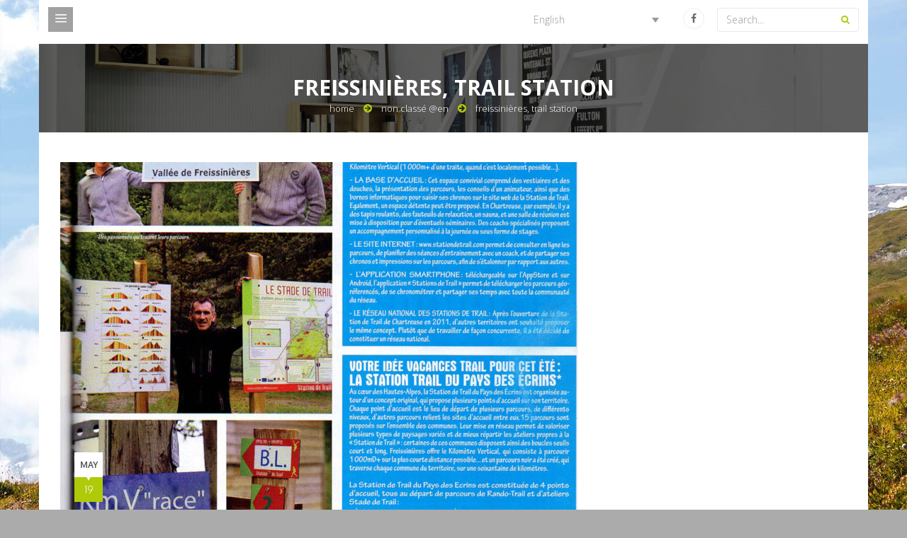

--- FILE ---
content_type: text/html; charset=UTF-8
request_url: https://camping-freissinieres.fr/freissinieres-station-de-trail/?lang=en
body_size: 9071
content:
<!DOCTYPE html>
<!--[if IE 8]> 	<html class="no-js lt-ie9" lang="en"> <![endif]-->
<!--[if gt IE 8]><!--> <html class="no-js" lang="en-US"> <!--<![endif]-->

<head>
	<meta name="viewport" content="width=device-width, initial-scale=1, maximum-scale=1">
	<link rel="pingback" href="https://camping-freissinieres.fr/xmlrpc.php" />
    
		<!--[if lt IE 9]>
		<script src="https://camping-freissinieres.fr/wp-content/themes/wisey/js/html5/respond.min.js"></script>
	<![endif]-->
		
	<title>Freissinières, trail station &#8211; Camping Les Allouviers</title>
<meta name='robots' content='max-image-preview:large' />
<link rel="alternate" hreflang="fr-fr" href="https://camping-freissinieres.fr/freissinieres-station-de-trail/" />
<link rel="alternate" hreflang="en-us" href="https://camping-freissinieres.fr/freissinieres-station-de-trail/?lang=en" />
<link rel="alternate" hreflang="nl-nl" href="https://camping-freissinieres.fr/freissinieres-station-de-trail/?lang=nl" />
<link rel="alternate" hreflang="x-default" href="https://camping-freissinieres.fr/freissinieres-station-de-trail/" />
<link rel='dns-prefetch' href='//code.jquery.com' />
<link rel='dns-prefetch' href='//maps.google.com' />
<link rel='dns-prefetch' href='//fonts.googleapis.com' />
<link rel="alternate" type="application/rss+xml" title="Camping Les Allouviers &raquo; Feed" href="https://camping-freissinieres.fr/feed/?lang=en" />
<script type="text/javascript">
/* <![CDATA[ */
window._wpemojiSettings = {"baseUrl":"https:\/\/s.w.org\/images\/core\/emoji\/14.0.0\/72x72\/","ext":".png","svgUrl":"https:\/\/s.w.org\/images\/core\/emoji\/14.0.0\/svg\/","svgExt":".svg","source":{"concatemoji":"https:\/\/camping-freissinieres.fr\/wp-includes\/js\/wp-emoji-release.min.js?ver=6.4.7"}};
/*! This file is auto-generated */
!function(i,n){var o,s,e;function c(e){try{var t={supportTests:e,timestamp:(new Date).valueOf()};sessionStorage.setItem(o,JSON.stringify(t))}catch(e){}}function p(e,t,n){e.clearRect(0,0,e.canvas.width,e.canvas.height),e.fillText(t,0,0);var t=new Uint32Array(e.getImageData(0,0,e.canvas.width,e.canvas.height).data),r=(e.clearRect(0,0,e.canvas.width,e.canvas.height),e.fillText(n,0,0),new Uint32Array(e.getImageData(0,0,e.canvas.width,e.canvas.height).data));return t.every(function(e,t){return e===r[t]})}function u(e,t,n){switch(t){case"flag":return n(e,"\ud83c\udff3\ufe0f\u200d\u26a7\ufe0f","\ud83c\udff3\ufe0f\u200b\u26a7\ufe0f")?!1:!n(e,"\ud83c\uddfa\ud83c\uddf3","\ud83c\uddfa\u200b\ud83c\uddf3")&&!n(e,"\ud83c\udff4\udb40\udc67\udb40\udc62\udb40\udc65\udb40\udc6e\udb40\udc67\udb40\udc7f","\ud83c\udff4\u200b\udb40\udc67\u200b\udb40\udc62\u200b\udb40\udc65\u200b\udb40\udc6e\u200b\udb40\udc67\u200b\udb40\udc7f");case"emoji":return!n(e,"\ud83e\udef1\ud83c\udffb\u200d\ud83e\udef2\ud83c\udfff","\ud83e\udef1\ud83c\udffb\u200b\ud83e\udef2\ud83c\udfff")}return!1}function f(e,t,n){var r="undefined"!=typeof WorkerGlobalScope&&self instanceof WorkerGlobalScope?new OffscreenCanvas(300,150):i.createElement("canvas"),a=r.getContext("2d",{willReadFrequently:!0}),o=(a.textBaseline="top",a.font="600 32px Arial",{});return e.forEach(function(e){o[e]=t(a,e,n)}),o}function t(e){var t=i.createElement("script");t.src=e,t.defer=!0,i.head.appendChild(t)}"undefined"!=typeof Promise&&(o="wpEmojiSettingsSupports",s=["flag","emoji"],n.supports={everything:!0,everythingExceptFlag:!0},e=new Promise(function(e){i.addEventListener("DOMContentLoaded",e,{once:!0})}),new Promise(function(t){var n=function(){try{var e=JSON.parse(sessionStorage.getItem(o));if("object"==typeof e&&"number"==typeof e.timestamp&&(new Date).valueOf()<e.timestamp+604800&&"object"==typeof e.supportTests)return e.supportTests}catch(e){}return null}();if(!n){if("undefined"!=typeof Worker&&"undefined"!=typeof OffscreenCanvas&&"undefined"!=typeof URL&&URL.createObjectURL&&"undefined"!=typeof Blob)try{var e="postMessage("+f.toString()+"("+[JSON.stringify(s),u.toString(),p.toString()].join(",")+"));",r=new Blob([e],{type:"text/javascript"}),a=new Worker(URL.createObjectURL(r),{name:"wpTestEmojiSupports"});return void(a.onmessage=function(e){c(n=e.data),a.terminate(),t(n)})}catch(e){}c(n=f(s,u,p))}t(n)}).then(function(e){for(var t in e)n.supports[t]=e[t],n.supports.everything=n.supports.everything&&n.supports[t],"flag"!==t&&(n.supports.everythingExceptFlag=n.supports.everythingExceptFlag&&n.supports[t]);n.supports.everythingExceptFlag=n.supports.everythingExceptFlag&&!n.supports.flag,n.DOMReady=!1,n.readyCallback=function(){n.DOMReady=!0}}).then(function(){return e}).then(function(){var e;n.supports.everything||(n.readyCallback(),(e=n.source||{}).concatemoji?t(e.concatemoji):e.wpemoji&&e.twemoji&&(t(e.twemoji),t(e.wpemoji)))}))}((window,document),window._wpemojiSettings);
/* ]]> */
</script>
<style id='wp-emoji-styles-inline-css' type='text/css'>

	img.wp-smiley, img.emoji {
		display: inline !important;
		border: none !important;
		box-shadow: none !important;
		height: 1em !important;
		width: 1em !important;
		margin: 0 0.07em !important;
		vertical-align: -0.1em !important;
		background: none !important;
		padding: 0 !important;
	}
</style>
<link rel='stylesheet' id='wp-block-library-css' href='https://camping-freissinieres.fr/wp-includes/css/dist/block-library/style.min.css?ver=6.4.7' type='text/css' media='all' />
<style id='classic-theme-styles-inline-css' type='text/css'>
/*! This file is auto-generated */
.wp-block-button__link{color:#fff;background-color:#32373c;border-radius:9999px;box-shadow:none;text-decoration:none;padding:calc(.667em + 2px) calc(1.333em + 2px);font-size:1.125em}.wp-block-file__button{background:#32373c;color:#fff;text-decoration:none}
</style>
<style id='global-styles-inline-css' type='text/css'>
body{--wp--preset--color--black: #000000;--wp--preset--color--cyan-bluish-gray: #abb8c3;--wp--preset--color--white: #ffffff;--wp--preset--color--pale-pink: #f78da7;--wp--preset--color--vivid-red: #cf2e2e;--wp--preset--color--luminous-vivid-orange: #ff6900;--wp--preset--color--luminous-vivid-amber: #fcb900;--wp--preset--color--light-green-cyan: #7bdcb5;--wp--preset--color--vivid-green-cyan: #00d084;--wp--preset--color--pale-cyan-blue: #8ed1fc;--wp--preset--color--vivid-cyan-blue: #0693e3;--wp--preset--color--vivid-purple: #9b51e0;--wp--preset--gradient--vivid-cyan-blue-to-vivid-purple: linear-gradient(135deg,rgba(6,147,227,1) 0%,rgb(155,81,224) 100%);--wp--preset--gradient--light-green-cyan-to-vivid-green-cyan: linear-gradient(135deg,rgb(122,220,180) 0%,rgb(0,208,130) 100%);--wp--preset--gradient--luminous-vivid-amber-to-luminous-vivid-orange: linear-gradient(135deg,rgba(252,185,0,1) 0%,rgba(255,105,0,1) 100%);--wp--preset--gradient--luminous-vivid-orange-to-vivid-red: linear-gradient(135deg,rgba(255,105,0,1) 0%,rgb(207,46,46) 100%);--wp--preset--gradient--very-light-gray-to-cyan-bluish-gray: linear-gradient(135deg,rgb(238,238,238) 0%,rgb(169,184,195) 100%);--wp--preset--gradient--cool-to-warm-spectrum: linear-gradient(135deg,rgb(74,234,220) 0%,rgb(151,120,209) 20%,rgb(207,42,186) 40%,rgb(238,44,130) 60%,rgb(251,105,98) 80%,rgb(254,248,76) 100%);--wp--preset--gradient--blush-light-purple: linear-gradient(135deg,rgb(255,206,236) 0%,rgb(152,150,240) 100%);--wp--preset--gradient--blush-bordeaux: linear-gradient(135deg,rgb(254,205,165) 0%,rgb(254,45,45) 50%,rgb(107,0,62) 100%);--wp--preset--gradient--luminous-dusk: linear-gradient(135deg,rgb(255,203,112) 0%,rgb(199,81,192) 50%,rgb(65,88,208) 100%);--wp--preset--gradient--pale-ocean: linear-gradient(135deg,rgb(255,245,203) 0%,rgb(182,227,212) 50%,rgb(51,167,181) 100%);--wp--preset--gradient--electric-grass: linear-gradient(135deg,rgb(202,248,128) 0%,rgb(113,206,126) 100%);--wp--preset--gradient--midnight: linear-gradient(135deg,rgb(2,3,129) 0%,rgb(40,116,252) 100%);--wp--preset--font-size--small: 13px;--wp--preset--font-size--medium: 20px;--wp--preset--font-size--large: 36px;--wp--preset--font-size--x-large: 42px;--wp--preset--spacing--20: 0.44rem;--wp--preset--spacing--30: 0.67rem;--wp--preset--spacing--40: 1rem;--wp--preset--spacing--50: 1.5rem;--wp--preset--spacing--60: 2.25rem;--wp--preset--spacing--70: 3.38rem;--wp--preset--spacing--80: 5.06rem;--wp--preset--shadow--natural: 6px 6px 9px rgba(0, 0, 0, 0.2);--wp--preset--shadow--deep: 12px 12px 50px rgba(0, 0, 0, 0.4);--wp--preset--shadow--sharp: 6px 6px 0px rgba(0, 0, 0, 0.2);--wp--preset--shadow--outlined: 6px 6px 0px -3px rgba(255, 255, 255, 1), 6px 6px rgba(0, 0, 0, 1);--wp--preset--shadow--crisp: 6px 6px 0px rgba(0, 0, 0, 1);}:where(.is-layout-flex){gap: 0.5em;}:where(.is-layout-grid){gap: 0.5em;}body .is-layout-flow > .alignleft{float: left;margin-inline-start: 0;margin-inline-end: 2em;}body .is-layout-flow > .alignright{float: right;margin-inline-start: 2em;margin-inline-end: 0;}body .is-layout-flow > .aligncenter{margin-left: auto !important;margin-right: auto !important;}body .is-layout-constrained > .alignleft{float: left;margin-inline-start: 0;margin-inline-end: 2em;}body .is-layout-constrained > .alignright{float: right;margin-inline-start: 2em;margin-inline-end: 0;}body .is-layout-constrained > .aligncenter{margin-left: auto !important;margin-right: auto !important;}body .is-layout-constrained > :where(:not(.alignleft):not(.alignright):not(.alignfull)){max-width: var(--wp--style--global--content-size);margin-left: auto !important;margin-right: auto !important;}body .is-layout-constrained > .alignwide{max-width: var(--wp--style--global--wide-size);}body .is-layout-flex{display: flex;}body .is-layout-flex{flex-wrap: wrap;align-items: center;}body .is-layout-flex > *{margin: 0;}body .is-layout-grid{display: grid;}body .is-layout-grid > *{margin: 0;}:where(.wp-block-columns.is-layout-flex){gap: 2em;}:where(.wp-block-columns.is-layout-grid){gap: 2em;}:where(.wp-block-post-template.is-layout-flex){gap: 1.25em;}:where(.wp-block-post-template.is-layout-grid){gap: 1.25em;}.has-black-color{color: var(--wp--preset--color--black) !important;}.has-cyan-bluish-gray-color{color: var(--wp--preset--color--cyan-bluish-gray) !important;}.has-white-color{color: var(--wp--preset--color--white) !important;}.has-pale-pink-color{color: var(--wp--preset--color--pale-pink) !important;}.has-vivid-red-color{color: var(--wp--preset--color--vivid-red) !important;}.has-luminous-vivid-orange-color{color: var(--wp--preset--color--luminous-vivid-orange) !important;}.has-luminous-vivid-amber-color{color: var(--wp--preset--color--luminous-vivid-amber) !important;}.has-light-green-cyan-color{color: var(--wp--preset--color--light-green-cyan) !important;}.has-vivid-green-cyan-color{color: var(--wp--preset--color--vivid-green-cyan) !important;}.has-pale-cyan-blue-color{color: var(--wp--preset--color--pale-cyan-blue) !important;}.has-vivid-cyan-blue-color{color: var(--wp--preset--color--vivid-cyan-blue) !important;}.has-vivid-purple-color{color: var(--wp--preset--color--vivid-purple) !important;}.has-black-background-color{background-color: var(--wp--preset--color--black) !important;}.has-cyan-bluish-gray-background-color{background-color: var(--wp--preset--color--cyan-bluish-gray) !important;}.has-white-background-color{background-color: var(--wp--preset--color--white) !important;}.has-pale-pink-background-color{background-color: var(--wp--preset--color--pale-pink) !important;}.has-vivid-red-background-color{background-color: var(--wp--preset--color--vivid-red) !important;}.has-luminous-vivid-orange-background-color{background-color: var(--wp--preset--color--luminous-vivid-orange) !important;}.has-luminous-vivid-amber-background-color{background-color: var(--wp--preset--color--luminous-vivid-amber) !important;}.has-light-green-cyan-background-color{background-color: var(--wp--preset--color--light-green-cyan) !important;}.has-vivid-green-cyan-background-color{background-color: var(--wp--preset--color--vivid-green-cyan) !important;}.has-pale-cyan-blue-background-color{background-color: var(--wp--preset--color--pale-cyan-blue) !important;}.has-vivid-cyan-blue-background-color{background-color: var(--wp--preset--color--vivid-cyan-blue) !important;}.has-vivid-purple-background-color{background-color: var(--wp--preset--color--vivid-purple) !important;}.has-black-border-color{border-color: var(--wp--preset--color--black) !important;}.has-cyan-bluish-gray-border-color{border-color: var(--wp--preset--color--cyan-bluish-gray) !important;}.has-white-border-color{border-color: var(--wp--preset--color--white) !important;}.has-pale-pink-border-color{border-color: var(--wp--preset--color--pale-pink) !important;}.has-vivid-red-border-color{border-color: var(--wp--preset--color--vivid-red) !important;}.has-luminous-vivid-orange-border-color{border-color: var(--wp--preset--color--luminous-vivid-orange) !important;}.has-luminous-vivid-amber-border-color{border-color: var(--wp--preset--color--luminous-vivid-amber) !important;}.has-light-green-cyan-border-color{border-color: var(--wp--preset--color--light-green-cyan) !important;}.has-vivid-green-cyan-border-color{border-color: var(--wp--preset--color--vivid-green-cyan) !important;}.has-pale-cyan-blue-border-color{border-color: var(--wp--preset--color--pale-cyan-blue) !important;}.has-vivid-cyan-blue-border-color{border-color: var(--wp--preset--color--vivid-cyan-blue) !important;}.has-vivid-purple-border-color{border-color: var(--wp--preset--color--vivid-purple) !important;}.has-vivid-cyan-blue-to-vivid-purple-gradient-background{background: var(--wp--preset--gradient--vivid-cyan-blue-to-vivid-purple) !important;}.has-light-green-cyan-to-vivid-green-cyan-gradient-background{background: var(--wp--preset--gradient--light-green-cyan-to-vivid-green-cyan) !important;}.has-luminous-vivid-amber-to-luminous-vivid-orange-gradient-background{background: var(--wp--preset--gradient--luminous-vivid-amber-to-luminous-vivid-orange) !important;}.has-luminous-vivid-orange-to-vivid-red-gradient-background{background: var(--wp--preset--gradient--luminous-vivid-orange-to-vivid-red) !important;}.has-very-light-gray-to-cyan-bluish-gray-gradient-background{background: var(--wp--preset--gradient--very-light-gray-to-cyan-bluish-gray) !important;}.has-cool-to-warm-spectrum-gradient-background{background: var(--wp--preset--gradient--cool-to-warm-spectrum) !important;}.has-blush-light-purple-gradient-background{background: var(--wp--preset--gradient--blush-light-purple) !important;}.has-blush-bordeaux-gradient-background{background: var(--wp--preset--gradient--blush-bordeaux) !important;}.has-luminous-dusk-gradient-background{background: var(--wp--preset--gradient--luminous-dusk) !important;}.has-pale-ocean-gradient-background{background: var(--wp--preset--gradient--pale-ocean) !important;}.has-electric-grass-gradient-background{background: var(--wp--preset--gradient--electric-grass) !important;}.has-midnight-gradient-background{background: var(--wp--preset--gradient--midnight) !important;}.has-small-font-size{font-size: var(--wp--preset--font-size--small) !important;}.has-medium-font-size{font-size: var(--wp--preset--font-size--medium) !important;}.has-large-font-size{font-size: var(--wp--preset--font-size--large) !important;}.has-x-large-font-size{font-size: var(--wp--preset--font-size--x-large) !important;}
.wp-block-navigation a:where(:not(.wp-element-button)){color: inherit;}
:where(.wp-block-post-template.is-layout-flex){gap: 1.25em;}:where(.wp-block-post-template.is-layout-grid){gap: 1.25em;}
:where(.wp-block-columns.is-layout-flex){gap: 2em;}:where(.wp-block-columns.is-layout-grid){gap: 2em;}
.wp-block-pullquote{font-size: 1.5em;line-height: 1.6;}
</style>
<link rel='stylesheet' id='contact-form-7-css' href='https://camping-freissinieres.fr/wp-content/plugins/contact-form-7/includes/css/styles.css?ver=5.8.6' type='text/css' media='all' />
<link rel='stylesheet' id='wpml-legacy-dropdown-0-css' href='https://camping-freissinieres.fr/wp-content/plugins/sitepress-multilingual-cms/templates/language-switchers/legacy-dropdown/style.min.css?ver=1' type='text/css' media='all' />
<style id='wpml-legacy-dropdown-0-inline-css' type='text/css'>
.wpml-ls-sidebars-topbar-rsidebar, .wpml-ls-sidebars-topbar-rsidebar .wpml-ls-sub-menu, .wpml-ls-sidebars-topbar-rsidebar a {border-color:#cdcdcd;}.wpml-ls-sidebars-topbar-rsidebar a, .wpml-ls-sidebars-topbar-rsidebar .wpml-ls-sub-menu a, .wpml-ls-sidebars-topbar-rsidebar .wpml-ls-sub-menu a:link, .wpml-ls-sidebars-topbar-rsidebar li:not(.wpml-ls-current-language) .wpml-ls-link, .wpml-ls-sidebars-topbar-rsidebar li:not(.wpml-ls-current-language) .wpml-ls-link:link {color:#444444;background-color:#ffffff;}.wpml-ls-sidebars-topbar-rsidebar .wpml-ls-sub-menu a:hover,.wpml-ls-sidebars-topbar-rsidebar .wpml-ls-sub-menu a:focus, .wpml-ls-sidebars-topbar-rsidebar .wpml-ls-sub-menu a:link:hover, .wpml-ls-sidebars-topbar-rsidebar .wpml-ls-sub-menu a:link:focus {color:#000000;background-color:#eeeeee;}.wpml-ls-sidebars-topbar-rsidebar .wpml-ls-current-language > a {color:#444444;background-color:#ffffff;}.wpml-ls-sidebars-topbar-rsidebar .wpml-ls-current-language:hover>a, .wpml-ls-sidebars-topbar-rsidebar .wpml-ls-current-language>a:focus {color:#000000;background-color:#eeeeee;}
.wpml-ls-statics-shortcode_actions, .wpml-ls-statics-shortcode_actions .wpml-ls-sub-menu, .wpml-ls-statics-shortcode_actions a {border-color:#cdcdcd;}.wpml-ls-statics-shortcode_actions a, .wpml-ls-statics-shortcode_actions .wpml-ls-sub-menu a, .wpml-ls-statics-shortcode_actions .wpml-ls-sub-menu a:link, .wpml-ls-statics-shortcode_actions li:not(.wpml-ls-current-language) .wpml-ls-link, .wpml-ls-statics-shortcode_actions li:not(.wpml-ls-current-language) .wpml-ls-link:link {color:#444444;background-color:#ffffff;}.wpml-ls-statics-shortcode_actions .wpml-ls-sub-menu a:hover,.wpml-ls-statics-shortcode_actions .wpml-ls-sub-menu a:focus, .wpml-ls-statics-shortcode_actions .wpml-ls-sub-menu a:link:hover, .wpml-ls-statics-shortcode_actions .wpml-ls-sub-menu a:link:focus {color:#000000;background-color:#eeeeee;}.wpml-ls-statics-shortcode_actions .wpml-ls-current-language > a {color:#444444;background-color:#ffffff;}.wpml-ls-statics-shortcode_actions .wpml-ls-current-language:hover>a, .wpml-ls-statics-shortcode_actions .wpml-ls-current-language>a:focus {color:#000000;background-color:#eeeeee;}
#lang_sel{padding-top:15px; padding-right:20px; z-index:1;} #lang_sel a.lang_sel_sel{color:#999;} /*#lang_sel li{width:100px;}*/ #lang_sel a, #lang_sel a:visited{border:none;}
</style>
<link rel='stylesheet' id='themeplaza_portfolio-css' href='https://camping-freissinieres.fr/wp-content/plugins/wisey-portfolio/assets/css/themeplaza_portfolio.css?ver=1.0.0' type='text/css' media='all' />
<link rel='stylesheet' id='themeplaza_slider-css' href='https://camping-freissinieres.fr/wp-content/plugins/wisey-slider/assets/css/themeplaza_slider.css?ver=1.0.0' type='text/css' media='all' />
<link rel='stylesheet' id='themeplaza_slider_flex-css' href='https://camping-freissinieres.fr/wp-content/plugins/wisey-slider/assets/css/flexslider.css?ver=1.0.0' type='text/css' media='all' />
<link rel='stylesheet' id='plugin-styles-css' href='https://camping-freissinieres.fr/wp-content/themes/wisey/css/plugins.css?ver=6.4.7' type='text/css' media='all' />
<link rel='stylesheet' id='main-styles-css' href='https://camping-freissinieres.fr/wp-content/themes/wisey/style.css?ver=6.4.7' type='text/css' media='all' />
<link rel='stylesheet' id='common-styles-css' href='https://camping-freissinieres.fr/wp-content/themes/wisey/css/skin_common.css?ver=6.4.7' type='text/css' media='all' />
<link rel='stylesheet' id='responsive-styles-css' href='https://camping-freissinieres.fr/wp-content/themes/wisey/css/responsive.css?ver=6.4.7' type='text/css' media='all' />
<link rel='stylesheet' id='dynamic-styles-css' href='https://camping-freissinieres.fr/wp-content/themes/wisey/css/dynamic-styles.php?ver=6.4.7' type='text/css' media='all' />
<link rel='stylesheet' id='construct-fonts-css' href='//fonts.googleapis.com/css?family=Open+Sans%3A400%2C300%2C300italic%2C400italic%2C600%2C600italic%2C700%2C700italic%2C800%2C800italic%7COxygen%3A400%2C700%2C300%7CABeeZee%3A400%2C400italic%7CRoboto%3A400%2C100%2C100italic%2C300italic%2C300%2C400italic%2C500%2C500italic%2C700%2C700italic%2C900%2C900italic%7CRaleway%3A400%2C100%2C200%2C300%2C500%2C600%2C700%2C800%2C900%26subset%3Dlatin%2Clatin-ext&#038;ver=1.0.0' type='text/css' media='all' />
<link rel='stylesheet' id='js_composer_front-css' href='https://camping-freissinieres.fr/wp-content/plugins/js_composer/assets/css/js_composer.min.css?ver=7.4' type='text/css' media='all' />
<link rel='stylesheet' id='jquery-ui-smoothness-css' href='https://camping-freissinieres.fr/wp-content/plugins/contact-form-7/includes/js/jquery-ui/themes/smoothness/jquery-ui.min.css?ver=1.12.1' type='text/css' media='screen' />
<!--n2css--><script type="text/javascript" src="https://camping-freissinieres.fr/wp-content/plugins/sitepress-multilingual-cms/templates/language-switchers/legacy-dropdown/script.min.js?ver=1" id="wpml-legacy-dropdown-0-js"></script>
<script type="text/javascript" src="https://code.jquery.com/jquery-2.2.4.min.js?ver=2.2.4" id="jquery-js"></script>
<script type="text/javascript" src="https://code.jquery.com/jquery-migrate-1.4.1.min.js?ver=1.4.1" id="jquery-migrate-js"></script>
<script type="text/javascript" src="https://camping-freissinieres.fr/wp-content/themes/wisey/js/bootstrap.min.js?ver=3.0.1" id="bootstrap-js"></script>
<script type="text/javascript" src="https://maps.google.com/maps/api/js?key=AIzaSyDKZ6b2uFDZM7QgFbJ6Z1TVZyOv8El95ZA&amp;ver=6.4.7" id="google-map-api-js"></script>
<script></script><link rel="https://api.w.org/" href="https://camping-freissinieres.fr/wp-json/" /><link rel="alternate" type="application/json" href="https://camping-freissinieres.fr/wp-json/wp/v2/posts/1044" /><link rel="EditURI" type="application/rsd+xml" title="RSD" href="https://camping-freissinieres.fr/xmlrpc.php?rsd" />
<meta name="generator" content="WordPress 6.4.7" />
<link rel="canonical" href="https://camping-freissinieres.fr/freissinieres-station-de-trail/?lang=en" />
<link rel='shortlink' href='https://camping-freissinieres.fr/?p=1044&#038;lang=en' />
<link rel="alternate" type="application/json+oembed" href="https://camping-freissinieres.fr/wp-json/oembed/1.0/embed?url=https%3A%2F%2Fcamping-freissinieres.fr%2Ffreissinieres-station-de-trail%2F%3Flang%3Den" />
<link rel="alternate" type="text/xml+oembed" href="https://camping-freissinieres.fr/wp-json/oembed/1.0/embed?url=https%3A%2F%2Fcamping-freissinieres.fr%2Ffreissinieres-station-de-trail%2F%3Flang%3Den&#038;format=xml" />
<meta name="generator" content="WPML ver:4.8.6 stt:39,1,4;" />
<style type="text/css">	
				  	
																			/****************** MAIN NAVIGATION *******************/
																																												
						
				.page-banner h3{
						color:#ffffff;											}
								</style><meta name="generator" content="Powered by WPBakery Page Builder - drag and drop page builder for WordPress."/>
<noscript><style> .wpb_animate_when_almost_visible { opacity: 1; }</style></noscript></head>

<body class="post-template-default single single-post postid-1044 single-format-standard wpb-js-composer js-comp-ver-7.4 vc_responsive" data-offset="200" data-spy="scroll" data-target=".ow-navigation">
			<a id="top"></a>
		<div class="main-container container-fluid no-padding">
						<div class="menu-block fixed-top">
									<div class="header-sidebar-top">			<div class="textwidget"> <a href="mailto:contact@camping-freissinieres.fr"><i class="fa fa-envelope-o"></i>contact@camping-freissinieres.fr</a></div>
		</div>								<nav class="navbar navbar-default ow-navigation">
					<div class="navbar-header">
						<button aria-controls="navbar" aria-expanded="false" data-target="#navbar" data-toggle="collapse" class="navbar-toggle collapsed" type="button">
							<span class="sr-only">Toggle navigation</span>
							<span class="icon-bar"></span>
							<span class="icon-bar"></span>
							<span class="icon-bar"></span>
						</button>	
												<a href="https://camping-freissinieres.fr/?lang=en" class="navbar-brand">
															<img src="http://camping-freissinieres.fr/wp-content/uploads/2017/02/Logo_Small2.jpg" alt="Camping Les Allouviers"  id="logo-image" width="190" height="108" />
													</a>					
					</div>
					<div class="navbar-collapse collapse no-padding" id="navbar">
						<ul id="menu-menu-en" class="nav navbar-nav"><li id="menu-item-825" class="menu-item menu-item-type-post_type menu-item-object-page menu-item-home menu-item-825"><a title="Home" href="https://camping-freissinieres.fr/?lang=en"><i><span class="fa fa-home"></span></i>Home<span></span></a></li>
<li id="menu-item-831" class="menu-item menu-item-type-post_type menu-item-object-page menu-item-831"><a title="The Camp ground" href="https://camping-freissinieres.fr/le-camping/?lang=en"><i><span class="fa fa-leaf"></span></i>The Camp ground<span></span></a></li>
<li id="menu-item-830" class="menu-item menu-item-type-post_type menu-item-object-page menu-item-830"><a title="Prices &#038; plans" href="https://camping-freissinieres.fr/tarifs-plans/?lang=en"><i><span class="fa fa-eur"></span></i>Prices &#038; plans<span></span></a></li>
<li id="menu-item-829" class="menu-item menu-item-type-post_type menu-item-object-page menu-item-829"><a title="Location, Contact" href="https://camping-freissinieres.fr/acces/?lang=en"><i><span class="fa fa-map"></span></i>Location, Contact<span></span></a></li>
<li id="menu-item-832" class="menu-item menu-item-type-post_type menu-item-object-page menu-item-832"><a title="Tourism" href="https://camping-freissinieres.fr/tourisme/?lang=en"><i><span class="fa fa-child"></span></i>Tourism<span></span></a></li>
<li id="menu-item-826" class="menu-item menu-item-type-post_type menu-item-object-page menu-item-826"><a title="Activities" href="https://camping-freissinieres.fr/images/?lang=en"><i><span class="fa fa-photo"></span></i>Activities<span></span></a></li>
<li id="menu-item-828" class="menu-item menu-item-type-post_type menu-item-object-page menu-item-828"><a title="In the press" href="https://camping-freissinieres.fr/la-presse-en-parle/?lang=en"><i><span class="fa fa-clipboard"></span></i>In the press<span></span></a></li>
</ul>					</div>
				</nav>
								<div class="header-bottom-sidebar">
																				</div>
			</div>
			<div class="container content-wrapper">
				<div class="container-fluid no-padding top-strip fixed-top-topbar">
					<div class="row">
						<span class="menu-bar"></span>
						<span class="menu-bar-close"></span>
						<div class="pull-right">
																						<div class="topbar-sidebar-right">
<div
	 class="wpml-ls-sidebars-topbar-rsidebar wpml-ls wpml-ls-legacy-dropdown js-wpml-ls-legacy-dropdown" id="lang_sel">
	<ul role="menu">

		<li role="none" tabindex="0" class="wpml-ls-slot-topbar-rsidebar wpml-ls-item wpml-ls-item-en wpml-ls-current-language wpml-ls-item-legacy-dropdown">
			<a href="#" class="js-wpml-ls-item-toggle wpml-ls-item-toggle lang_sel_sel icl-en" role="menuitem" title="Switch to English">
                <span class="wpml-ls-native icl_lang_sel_native" role="menuitem">English</span></a>

			<ul class="wpml-ls-sub-menu" role="menu">
				
					<li class="icl-fr wpml-ls-slot-topbar-rsidebar wpml-ls-item wpml-ls-item-fr wpml-ls-first-item" role="none">
						<a href="https://camping-freissinieres.fr/freissinieres-station-de-trail/" class="wpml-ls-link" role="menuitem" aria-label="Switch to Français" title="Switch to Français">
                            <span class="wpml-ls-native icl_lang_sel_native" lang="fr">Français</span></a>
					</li>

				
					<li class="icl-nl wpml-ls-slot-topbar-rsidebar wpml-ls-item wpml-ls-item-nl wpml-ls-last-item" role="none">
						<a href="https://camping-freissinieres.fr/freissinieres-station-de-trail/?lang=nl" class="wpml-ls-link" role="menuitem" aria-label="Switch to Nederlands" title="Switch to Nederlands">
                            <span class="wpml-ls-native icl_lang_sel_native" lang="nl">Nederlands</span></a>
					</li>

							</ul>

		</li>

	</ul>
</div>
</div><div class="topbar-sidebar-right"><ul class="social-widget top-social"><li><a href="https://www.facebook.com/Camping-des-Allouviers-575269579209589/?fref=ts"  target="_blank"  title="Facebook"><i class="fa fa-facebook"></i></a></li></ul></div>																					<div class="top-search">
								<form action="https://camping-freissinieres.fr/?lang=en" method="get" class="search-form">
									<div class="input-group">
										<input type="search" class="form-control" placeholder="Search..."  name="s" id="search" value="">
										<span class="input-group-btn">
											<button class="btn btn-default" type="submit"><i class="fa fa-search"></i></button>
										</span>
									</div>
								</form>
							</div>
													</div>
						<div class="clearfix"></div>
					</div>
				</div>
	<div id="page-banner" class="container-fluid no-padding page-banner  row" style="background: url(https://camping-freissinieres.fr/wp-content/themes/wisey/css/skins/default/images/about-banner.jpg) no-repeat center center / cover #000000;">
	
	<div class="banner-content">
					<h3>
				Freissinières, trail station	
			</h3>
										<ol class="breadcrumb no-padding no-bottom-margin"><li><a href="https://camping-freissinieres.fr/?lang=en">Home</a></li><li><a href="https://camping-freissinieres.fr/category/non-classe-en/?lang=en">Non classé @en</a></li><li class="active">Freissinières, trail station </li></ol>				</div>
</div>
<div class="latest-news container-fluid row blog-post">
										<div class="col-md-12 content-area no-padding">
					<article class="type-post col-md-12 single-post standard">
						<div class="entry-cover">
							                   
							   
																								<img width="730" height="500" src="https://camping-freissinieres.fr/wp-content/uploads/presse004.1-730x500.jpg" class="attachment-wisey-blog-single size-wisey-blog-single wp-post-image" alt="" decoding="async" srcset="https://camping-freissinieres.fr/wp-content/uploads/presse004.1-730x500.jpg 730w, https://camping-freissinieres.fr/wp-content/uploads/presse004.1-350x240.jpg 350w" sizes="(max-width: 730px) 100vw, 730px" />																															<div class="entry-meta">
							<div class="posted-on">
					<span>May</span>
					<i>19</i>
				</div>
							
					</div>
							</div>
						<h3 class="entry-title">Freissinières, trail station</h3>
						<div class="entry-content">
							<div class="wpb-content-wrapper"><div class="vc_row wpb_row vc_row-fluid"><div class="wpb_column vc_column_container vc_col-sm-12"><div class="vc_column-inner"><div class="wpb_wrapper">
	<div class="wpb_text_column wpb_content_element " >
		<div class="wpb_wrapper">
			<p>Why not a trail station for your summer?</p>

		</div>
	</div>
</div></div></div></div><div class="vc_row wpb_row vc_row-fluid"><div class="wpb_column vc_column_container vc_col-sm-3"><div class="vc_column-inner"><div class="wpb_wrapper">
	<div class="wpb_text_column wpb_content_element " >
		<div class="wpb_wrapper">
			<p>See the big picture by clicking on the thumbnail below</p>

		</div>
	</div>

	<div  class="wpb_single_image wpb_content_element vc_align_left">
		
		<figure class="wpb_wrapper vc_figure">
			<a class="" data-lightbox="lightbox[rel-1044-1978290954]" href="https://camping-freissinieres.fr/wp-content/uploads/presse004.1-744x1024.jpg" target="_self" class="vc_single_image-wrapper   vc_box_border_grey"><img loading="lazy" decoding="async" width="150" height="150" src="https://camping-freissinieres.fr/wp-content/uploads/presse004.1-150x150.jpg" class="vc_single_image-img attachment-thumbnail" alt="" title="presse004.1" srcset="https://camping-freissinieres.fr/wp-content/uploads/presse004.1-150x150.jpg 150w, https://camping-freissinieres.fr/wp-content/uploads/presse004.1-74x74.jpg 74w" sizes="(max-width: 150px) 100vw, 150px" /></a>
		</figure>
	</div>
</div></div></div><div class="wpb_column vc_column_container vc_col-sm-9"><div class="vc_column-inner"><div class="wpb_wrapper"></div></div></div></div>
</div>													</div>
					</article>
						
						<div class="tags col-md-6">
													</div>
																<div class="social-icons col-md-6">
							<h3>share this article</h3>
													</div>
										<div class="container-fluid">
						<div class="blog-pagination">
															<div class="col-md-4 col-sm-4 col-xs-4 previous text-left">
									<a href="https://camping-freissinieres.fr/stage-en-grande-voie/?lang=en" class="post-prev"><i class="fa fa-long-arrow-left"></i>Previous</a>
								</div>
														<div class="col-md-4 col-sm-4 col-xs-4 th text-center">
								<a href="#"><i class="fa fa-th"></i></a>
							</div>
															<div class="col-md-4 col-sm-4 col-xs-4 previous next text-right">
									<a href="https://camping-freissinieres.fr/la-vallee-de-freissinieres-reportade-dici-tv/?lang=en" lass="post-next">Next<i class="fa fa-long-arrow-right"></i></a>
								</div>
													</div>
					</div>
									</div>
						</div>
<div id="footer" class="footer-main container-fluid no-padding row">
		
		<a id="back-to-top" href="#back-to-top" class="back-to-top"><i class="fa fa-arrow-circle-o-up"></i></a>
		<div class="container-fluid no-padding twitter-widget">
		<div class="footer-top-sidebar">
<div class="wp-block-group is-layout-flow wp-block-group-is-layout-flow"><div class="wp-block-group__inner-container">


<div class="col-sm-6">
<div style="padding:0 30px ;"><div class="section-header  text-left   color-white">
				<h5 class="tblock " style="color: !important;">Contact us! At the campsite, we speak French, English, and German.</h5>
			</div></div><div style="padding:0 30px;"><div class="contact-tabbed get-in-touch  ">
					<ul class="nav nav-tabs" role="tablist" id="getInTouch_tab">
						<li role="presentation" class="col-md-4 col-sm-4 col-xs-4 active"><a href="#contactPhone" aria-controls="contactPhone" role="tab" data-toggle="tab"><i class="fa fa-phone"></i></a></li>
						<li role="presentation" class="col-md-4 col-sm-4 col-xs-4"><a href="#contactEmail" aria-controls="contactEmail" role="tab" data-toggle="tab"><i class="fa fa-envelope"></i></a></li>
						<li role="presentation" class="col-md-4 col-sm-4 col-xs-4"><a href="#contactHome" aria-controls="contactHome" role="tab" data-toggle="tab"><i class="fa fa-home"></i></a></li>
					</ul>
					<div class="tab-content">
						<div role="tabpanel" class="tab-pane active" id="contactPhone"><p><i class="fa fa-phone"></i> (0033) 04 92 20 93 24 - +33 6 50 03 57 28</p></div>
						<div role="tabpanel" class="tab-pane" id="contactEmail"><p><i class="fa fa-envelope"></i>contact@camping-freissinieres.fr</p></div>
						<div role="tabpanel" class="tab-pane" id="contactHome"><p><i class="fa fa-home"></i>Camping des Allouviers - 05310 FREISSINIERES - FRANCE</p></div>
					</div>
				</div></div>
</div>


</div></div>
</div><div class="footer-top-sidebar">
<div class="wp-block-group is-layout-flow wp-block-group-is-layout-flow"><div class="wp-block-group__inner-container">


<div class="col-sm-6">
<div style="padding:0 30px ;"><div class="section-header  text-left   color-white">
				<h5 class="tblock " style="color: !important;">Video: A bird's-eye view of the campsite</h5>
			</div></div>
<figure><img decoding="async" src="https://camping-freissinieres.fr/wp-content/uploads/footer-video-2.jpg"></figure><div style="padding:0 30px;">
<a href="https://www.youtube.com/embed/o1H-VkvEz_I" target="_blank"> </a>
</div>
</div>


</div></div>
</div>	</div>
	<div class="col-md-12 col-sm-12 col-xs-12 footer-middle">
					</div>
			<div class="bottom-footer col-md-12 col-sm-12 col-xs-12 no-padding">
			<div class="col-md-6 col-sm-6 col-xs-5">
				<p class="copyright">
					<p style="color: #969696; font-size: 12px;">© 2026 Camping des Allouviers | <a href="https://camping-freissinieres.fr/mentions-legales/" style="color: #c8c8c8;">Mentions légales</a> | Site réalisé par <a href="https://www.yeah-communication.com" target="_blank" style="color: #c8c8c8;" rel="noopener noreferrer">Sylvain Autric</a></p>				</p>
			</div>
			<div class="col-md-6 col-sm-6 col-xs-7">
							</div>
		</div>
	</div>
</div><!-- Container /- -->
</div><!-- Main Container -->
<link rel='stylesheet' id='lightbox2-css' href='https://camping-freissinieres.fr/wp-content/plugins/js_composer/assets/lib/lightbox2/dist/css/lightbox.min.css?ver=7.4' type='text/css' media='all' />
<script type="text/javascript" src="https://camping-freissinieres.fr/wp-content/plugins/contact-form-7/includes/swv/js/index.js?ver=5.8.6" id="swv-js"></script>
<script type="text/javascript" id="contact-form-7-js-extra">
/* <![CDATA[ */
var wpcf7 = {"api":{"root":"https:\/\/camping-freissinieres.fr\/wp-json\/","namespace":"contact-form-7\/v1"}};
/* ]]> */
</script>
<script type="text/javascript" src="https://camping-freissinieres.fr/wp-content/plugins/contact-form-7/includes/js/index.js?ver=5.8.6" id="contact-form-7-js"></script>
<script type="text/javascript" src="https://camping-freissinieres.fr/wp-content/plugins/wisey-portfolio/assets/js/jquery.isotope.min.js?ver=1.0.0" id="themeplaza_portfolio_isotope-js"></script>
<script type="text/javascript" src="https://camping-freissinieres.fr/wp-content/plugins/wisey-slider/assets/js/jquery.fitvid.js?ver=1.0.0" id="themeplaza_slider_fitvid-js"></script>
<script type="text/javascript" src="https://camping-freissinieres.fr/wp-content/plugins/wisey-slider/assets/js/jquery.flexslider-min.js?ver=1.0.0" id="themeplaza_slider_flex-js"></script>
<script type="text/javascript" src="https://camping-freissinieres.fr/wp-content/themes/wisey/js/plugins.js?ver=3.2" id="plugins-scripts-js"></script>
<script type="text/javascript" src="https://camping-freissinieres.fr/wp-content/themes/wisey/js/functions.js?ver=3.2" id="scripts-js"></script>
<script type="text/javascript" src="https://camping-freissinieres.fr/wp-includes/js/jquery/ui/core.min.js?ver=1.13.2" id="jquery-ui-core-js"></script>
<script type="text/javascript" src="https://camping-freissinieres.fr/wp-includes/js/jquery/ui/datepicker.min.js?ver=1.13.2" id="jquery-ui-datepicker-js"></script>
<script type="text/javascript" id="jquery-ui-datepicker-js-after">
/* <![CDATA[ */
jQuery(function(jQuery){jQuery.datepicker.setDefaults({"closeText":"Close","currentText":"Today","monthNames":["January","February","March","April","May","June","July","August","September","October","November","December"],"monthNamesShort":["Jan","Feb","Mar","Apr","May","Jun","Jul","Aug","Sep","Oct","Nov","Dec"],"nextText":"Next","prevText":"Previous","dayNames":["Sunday","Monday","Tuesday","Wednesday","Thursday","Friday","Saturday"],"dayNamesShort":["Sun","Mon","Tue","Wed","Thu","Fri","Sat"],"dayNamesMin":["S","M","T","W","T","F","S"],"dateFormat":"d MM yy","firstDay":1,"isRTL":false});});
/* ]]> */
</script>
<script type="text/javascript" src="https://camping-freissinieres.fr/wp-content/plugins/contact-form-7/includes/js/html5-fallback.js?ver=5.8.6" id="contact-form-7-html5-fallback-js"></script>
<script type="text/javascript" src="https://camping-freissinieres.fr/wp-includes/js/jquery/jquery.min.js?ver=3.7.1" id="jquery-core-js"></script>
<script type="text/javascript" src="https://camping-freissinieres.fr/wp-content/plugins/js_composer/assets/js/dist/js_composer_front.min.js?ver=7.4" id="wpb_composer_front_js-js"></script>
<script type="text/javascript" src="https://camping-freissinieres.fr/wp-content/plugins/js_composer/assets/lib/lightbox2/dist/js/lightbox.min.js?ver=7.4" id="lightbox2-js"></script>
<script></script></body>
</html>


--- FILE ---
content_type: text/css
request_url: https://camping-freissinieres.fr/wp-content/themes/wisey/style.css?ver=6.4.7
body_size: 10444
content:
/*
	Theme Name: Wisey 
	Theme URI: http://premiumlayers.net/demo/wp/wisey
	Description: A fully responsive ultra-customizable Worpdress theme.
	Author: ThemeWisdom
	Author URI: http://themeforest.net/user/themewisdom/portfolio
	Version: 1.2.1
	License: See on zip package
	License URI: See on zip package
	Tags: threaded-comments, theme-options, sticky-post, full-width-template, flexible-header, featured-images, custom-menu, custom-header, custom-colors, custom-background
*/

/*
	[Table of contents]

	## Global
		- Font Settings
		- Padding/Margin

	## Header
		-- Top Header
		-- Middle Header

	## Footer

	## Responsive
		-- min-width: 992 to max-width: 1200
		-- min-width: 768 to max-width: 991
		-- min-width: 319 to max-width: 767
		-- min-width: 319 to max-width: 479
		-- max-width: 991
		-- min-width: 1200
*/

/* ## Global */

body {
	font-family: 'Open Sans', sans-serif;
	font-size: 14px;
	color: #000;
	overflow-x: hidden;
	background: url("css/skins/default/images/body-bg.jpg") no-repeat center center fixed; 
	background-color: #ababab;
	-webkit-background-size: cover;
	-moz-background-size: cover;
	-o-background-size: cover;
	background-size: cover;
}
img {
    max-width: 100%;
	height: auto;
}
a {
    outline: 0 !important;
}

/* - Font Settings */
@font-face {
    font-family: 'montserratlight';
    src: url('fonts/montserrat-light.eot');
    src: url('fonts/montserrat-light.eot?#iefix') format('embedded-opentype'),
         url('fonts/montserrat-light.woff2') format('woff2'),
         url('fonts/montserrat-light.woff') format('woff'),
         url('fonts/montserrat-light.ttf') format('truetype'),
         url('fonts/montserrat-light.svg#montserratlight') format('svg');
    font-weight: normal;
    font-style: normal;
}

@font-face {
    font-family: 'montserratsemi_bold';
    src: url('fonts/montserrat-semibold.eot');
    src: url('fonts/montserrat-semibold.eot?#iefix') format('embedded-opentype'),
         url('fonts/montserrat-semibold.woff2') format('woff2'),
         url('fonts/montserrat-semibold.woff') format('woff'),
         url('fonts/montserrat-semibold.ttf') format('truetype'),
         url('fonts/montserrat-semibold.svg#montserratsemi_bold') format('svg');
    font-weight: normal;
    font-style: normal;
}

@font-face {
    font-family: 'walkway_semiboldregular';
    src: url('fonts/walkway_semibold.eot');
    src: url('fonts/walkway_semibold.eot?#iefix') format('embedded-opentype'),
         url('fonts/walkway_semibold.woff2') format('woff2'),
         url('fonts/walkway_semibold.woff') format('woff'),
         url('fonts/walkway_semibold.ttf') format('truetype'),
         url('fonts/walkway_semibold.svg#walkway_semiboldregular') format('svg');
    font-weight: normal;
    font-style: normal;
}

.ow-navigation .nav.navbar-nav li a,
.page-banner ol li,
.shop_cart thead th,
.cart_item td.product a span,
.cart_item td.product-price,
.cart_item .quantity .qty,
.cart_item .quantity input[type="button"],
.shipping-calculate h4,
.order-summary-content > .col-md-8 h4,
.checkout-content > h4,
.checkout-content > form label,
.checkout-content > form select,
.checkout-content > form .input-group-addon,
.checkout-content > form .input-group-addon span,
.wc-proceed-to-checkout h4,
.wc-proceed-to-checkout p,
.wc-proceed-to-checkout h5,
.checkout .col-md-4 .input-group-addon,
.shop_cart td::before {
	font-family: 'Open Sans', sans-serif;
}
.entry-meta div,
.plan-select a {
	font-family: 'Oxygen', sans-serif;
}
.feature-content p {
	font-family: 'ABeeZee', sans-serif;
}
.menu-block > a,
.service-section .tab-content .tab-pane p,
.service-section .nav-tabs li a,
.entry-content p,
.features-section .nav-tabs li a,
.team-box p,
.price-table ul li,
.testimonial-section .carousel .item > p,
.testimonial-section .carousel .item > h4,
.feature-box p,
.skill-content h3,
.skill-content p,
.skill-box-content h3,
.get-in-touch .tab-content p,
.get-in-touch .tab-content a,
.promo-section .col-md-8 > a,
.post-pagination ul li a,
.single-product .product .add-to-cart h3 {
	font-family: 'Roboto', sans-serif;
}

.seprator-border {
	border-bottom: 1px solid #f2f2f2;
}

/* - Padding/Margin */
.no-padding {
	padding: 0;
}
.no-left-padding {
	padding-left: 0;
}
.no-right-padding {
	padding-right: 0;
}
.no-top-padding {
	padding-top: 0;
}
.no-bottom-padding {
	padding-bottom: 0;
}
.no-margin {
	margin: 0;
}
.no-left-margin {
	margin-left: 0;
}
.no-right-margin {
	margin-right: 0;
}
.no-top-margin {
	padding-top: 0;
}
.no-bottom-margin {
	margin-bottom: 0;
}

.main-container {
	width: 1480px;
	margin: 0 auto;
}

/* -- Text Uppercase */
.slider-section .carousel-caption h3,
.call-content a,
.service-section .tab-content .tab-pane > a,
.service-section .tab-content .tab-pane h3,
.service-section .nav-tabs li a,
.portfolio-item-hover .portfolio-title  h3,
.entry-meta div,
.about-box h3,
.promo-box h4,
.promo-section .col-md-8 > a,
.service-content h3,
.branding-title p,
.branding-section ul li,
.pricing-section2 .plan-select a,
.blog-post .content-area .tags a,
.blog-post .content-area .social-icons h3,
.blog-post .content-area .blog-pagination .col-md-4.col-sm-4.col-xs-4.previous > a,
.post-comment h3,
.comment-tree .media-content h4,
.comment-tree .media-content span,
.comment-form h3,
.comment-form input[type="submit"],
.woocommerce-result-count,
.product-section .sort h3,
select.orderby,
.woocommerce span.onsale,
.product-box  h3,
ul.page-numbers li a,
.product-section .widget-area .panel-title > a,
.product-section .widget-area ul.brand li a,
.product-section .panel-body .size a,
.product-section .price-filter .filter,
.single-product .product .summary h1,
.single-product .product .summary .choose-color span,
.single-product .product .summary .size span,
.single-product .product .summary .size a,
.single-product .product .quantity input,
.single-product .product .quantity-block > a.add-to-wishlist,
.single-product .product .add-to-cart p,
.single-product .product .add-to-cart a,
.woocommerce-tabs .nav-tabs > li > a,
.related-product h2,
.related-product h4,
.shop_cart thead,
.cart_item td.product a span,
.shop_cart tfoot .coupon-code .form-control,
.coupon-code .input-group-btn .btn,
.shipping-calculate select,
.shipping-calculate input,
.shipping-calculate button,
.order-summary-content > .col-md-8 a,
.checkout-content > h4,
.checkout-content > form label,
.checkout-content > form select,
.checkout-content > form .input-group-addon,
.checkout-content input[type="submit"],
.wc-proceed-to-checkout h4,
.wc-proceed-to-checkout h5,
.wc-proceed-to-checkout p,
.checkout .col-md-4 .input-group-addon,
.contact-block span,
.contact-form label,
.contact-form input[type="submit"] {
	text-transform: uppercase;
}

.call-content a,
.service-section .tab-content .tab-pane > a,
.recent-work > div .portfolio-switch,
.portfolio-item-hover .portfolio-title,
.portfolio-item-hover > a,
.entry-cover > a.read-more,
.type-post > a.read-more:hover,
.feature-content,
.team-box ul li a,
.team-box span::before,
.price-table .plan-title h3,
.price-table .plan-title h4,
.plan-select a:hover,
.testimonial-section,
.feature-box span i,
.promo-section .col-md-8 > a,
.branding-content,
.branding-section ul,
.pricing-section2 .plan-select a,
.widget-area .btn-default,
.widget-area .widget-social a,
.widget-area .widget-social a:hover,
.post-pagination ul li a:hover,
.post-pagination ul li a:focus,
.blog-post .content-area .tags a,
.blog-post .content-area .social-icons li a,
.comment-tree .media-content span,
.comment-form input[type="submit"],
.woocommerce span.onsale,
.product-hover a,
ul.page-numbers li a:hover,
ul.page-numbers li a:focus,
.product-section .widget-area .panel-default > .panel-heading,
.product-section .panel-body .size a:hover,
.product-section .price-filter .filter,
.single-product .product .summary .size > a:hover,
.single-product .product .quantity > a,
.single-product .product .add-to-cart,
.related-product h4,
.coupon-code .input-group-btn .btn,
.shipping-calculate button,
.order-summary-content > .col-md-8 a,
.checkout-content input[type="submit"],
.wc-proceed-to-checkout h4,
.wc-proceed-to-checkout h5,
.wc-proceed-to-checkout p,
.checkout .col-md-4 .input-group-addon,
.contact-block i:hover,
.contact-form input[type="submit"] {
	color: #fff;
}
.top-social li a,
.call-content a, 
.service-section .tab-content .tab-pane > a,
.entry-title a,
.plan-select a,
.feature-box span,
.get-in-touch ul li,
.bottom-footer ul li a,
.flicker .bx-wrapper ul li a img,
.flicker .bx-wrapper .bx-prev, 
.flicker .bx-wrapper .bx-next,
.about-box h3,
.promo-box i,
.promo-section .col-md-8 > a,
.type-post > a.read-more,
.widget-area .recent-content h3 a,
.blog-post .content-area .tags a,
.comment-form input[type="submit"],
.contact-form input[type="submit"],
.product-box  h3 a,
.product-hover a,
.single-product .product .summary .choose-color a::before,
.single-product .product .summary .size > a,
.single-product .product .quantity > a,
.single-product .product .quantity-block > a.add-to-wishlist,
.single-product .product .add-to-cart a,
.coupon-code .input-group-btn .btn,
.shipping-calculate button,
.order-summary-content > .col-md-8 a,
.price-table,
.pricing-section2 .price-table .plan-title h3::before {
	-webkit-transition: all 1s ease 0s;
	-moz-transition: all 1s ease 0s;
	-o-transition: all 1s ease 0s;
	transition: all 1s ease 0s;
}

/* -- Section Header */
.section-header {
	margin-bottom: 30px;
}
.navbar-nav {
	border-right: 1px solid #EBEBEB;
}
.section-header h3 {
	margin: 0;
	font-weight: bold;
	font-size: 24px;
	padding-bottom: 21px;
	position: relative;
	line-height: 20px;
}
.section-header h3::before {
	content: "";
	left: 0;
	position: absolute;
	bottom: 0;
	width: 43px;
	height: 2px;
	background-color: #AFCA09;
}
.navbar-brand>img {
	margin:0 auto;
}
.content-wrapper {background-color:#fff; float:right}
.navbar-nav{background-color:#fff}

/* -- Top Strip */
.top-strip {
	background-color: #fff;
	padding: 0 13px;
}
.top-strip.navbar-fixed-top {
	left: auto;
    max-width: 1170px;
    right: 11.12%;
    width: 100%;
}
.top-social,
.top-search {
	float: left;
	padding: 11px 0;
}
.top-social {
	margin-right: 14px;
}
.top-social li {
	margin: 0 4px;
	display: inline-block;
}
.top-social li a {
	width: 30px;
	height: 30px;
	display: inline-block;
	border: 1px solid #ededed;
	border-radius: 100%;
	line-height: 28px;
	text-align: center;
	color: #646a6e;
}
.top-social li a:hover {
	background-color: #afca09;
	color: #fff;
	border-color: #afca09;
}
.top-search {
	max-width: 200px;
}
.top-search .input-group {
	border: 1px solid #e9e9e9;
	border-radius: 3px;
}
.top-search .input-group .form-control {
	border: none;
	box-shadow: none;
	height: auto;
}
.top-search .input-group .btn-default {
	border: none;
	background-color: transparent;
	outline: none;
	color: #afca09;
}
.top-strip.navbar-fixed-top .top-search {
	margin-right: 30px;
}

/* ## Footer */
.footer-main {
	background-color: #414141;
	position: relative;
	margin-top: 42px;
}
.footer-middle h3 {
	font-size: 20px;
	color: #fff;
	font-weight: normal;
	margin-bottom: 20px;
	position: relative;
	padding-left: 25px;
	margin-top: 0;
}
.footer-middle h3::before {
	content: "";
	position: absolute;
	left: 0;
	height: 15px;
	width: 15px;
	border: 2px solid #fff;
	top: 3px;
}

/* -- Twitter Widget */
.twitter-widget {
	background-color: #585858;
	text-align: center;
	color: #fff;
	font-size: 13px;
}
.twitter-widget .item {
	padding: 58px 0;
}
.twitter-widget .item p {
	margin-bottom: 7px;
}
.twitter-widget .item p span {
	color: #afca09;
}
.twitter-widget .item i {
	font-size: 24px;
	margin-bottom: 20px;
}
.twitter-widget .item a {
	color: #88d9ff;
}
.twitter-widget .carousel-control {
	width: 48px;
	height: 48px;
	background-image: none;
	text-shadow: none;
	opacity: 1;
}
.twitter-widget .carousel-control span {
	z-index: 1;
	position: relative;
}
.twitter-widget .carousel-control.left {
	text-align: left;
	padding-left: 10px;
}
.twitter-widget .carousel-control.right {
	text-align: right;
	padding-right: 10px;
}
.twitter-widget .carousel-control.left::before,
.twitter-widget .carousel-control.right::before {
	position: absolute;
	content: "";
	z-index: 0;
}
.twitter-widget .carousel-control.left::before {
	border-top: 48px solid #afca09; 
	border-right: 48px solid transparent;
	left: 0;
}
.twitter-widget .carousel-control.right::before {
	border-top: 48px solid #afca09; 
	border-left: 48px solid transparent;
	right: 0;
}

.footer-middle {
	padding-bottom: 30px;
	padding-top: 30px;
}
/* -- Get In touch */
.get-in-touch ul {
	border: none;
	text-align: center;
}
.get-in-touch ul li {
	padding: 0;
	margin: 0;
	background-color: #4b4b4b;
}
.get-in-touch ul li:nth-child(2) {
	background-color: #545454;
}
.get-in-touch ul li a {
	padding: 26px 0;
	margin-right: 0;
	border: none;
}
.get-in-touch ul li a,
.get-in-touch .nav-tabs > li.active > a, 
.get-in-touch .nav-tabs > li.active > a:focus, 
.get-in-touch .nav-tabs > li.active > a:hover {
	color: #fff;
}
.get-in-touch ul li a i {
	width: 61px;
	height: 61px;
	display: inline-block;
	border:	1px solid #fbfbfb;
	border-radius: 100%;
	line-height: 61px;
	font-size: 24px;
}
.get-in-touch .nav-tabs > li.active,
.get-in-touch .nav-tabs > li:focus,
.get-in-touch .nav-tabs > li:hover {
	background-color: #afca09;
}
.get-in-touch .nav-tabs > li > a:focus, 
.get-in-touch .nav-tabs > li > a:hover,
.get-in-touch .nav-tabs > li.active > a, 
.get-in-touch .nav-tabs > li.active > a:focus, 
.get-in-touch .nav-tabs > li.active > a:hover {
	background-color: transparent;
	border: none;
}
.get-in-touch .tab-content {
	background-color: #fff;
	padding: 22px;
}
.get-in-touch .tab-content p,
.get-in-touch .tab-content a {
	font-size: 13px;
	color: #4a5768;
	margin-bottom: 0;
}
.get-in-touch .tab-content p i,
.get-in-touch .tab-content a i {
	color: #afca09;
	font-size: 18px;
	margin-right: 15px;
}
/* -- Flicker */
.flicker .bx-wrapper {
	background-color: #545454;
	border: none;
	box-shadow: none;
	padding: 32px 13px;
}
.flicker .bx-wrapper ul li {
	padding: 15px 0;
	float: left !important;
}
.flicker .bx-wrapper ul li a {
	width: 20%;
	box-sizing: border-box;
	float: left;
	text-align: center;
}
.flicker .bx-wrapper ul li a img {
	border: 10px solid rgba(0,0,0,0.1);
	border-radius: 100%;
	display: inline-block;
}
.flicker .bx-wrapper ul li a:hover img {
	border-color: rgba(255,255,255,0.1);
}
.flicker .bx-wrapper .bx-prev,
.flicker .bx-wrapper .bx-next {
	left: 0;
	right: 0;
	width: 100%;
	background-color: #767676;
	background-image: none;
	text-indent: 0;
	font-size: 0;
	text-align: center;
	text-decoration: none;
	margin: 0;
}
.flicker .bx-wrapper .bx-prev {
	bottom: 0;
	top: auto;
}
.flicker .bx-wrapper .bx-next {
	bottom: auto;
	top: 0;
}
.flicker .bx-wrapper .bx-prev::before,
.flicker .bx-wrapper .bx-next::before {
	font-family:'FontAwesome';
	font-size: 18px;
	color: rgba(255,255,255,0.3);
	line-height: 32px;
}
.flicker .bx-wrapper .bx-prev::before{
	content:"\f107"
}
.flicker .bx-wrapper .bx-next::before {
	content:"\f106"
}
.flicker .bx-wrapper .bx-prev:hover,
.flicker .bx-wrapper .bx-next:hover {
	background-color: #989898;
}
.flicker .bx-wrapper .bx-prev:hover::before,
.flicker .bx-wrapper .bx-next:hover::before {
	color: #fff;
}

.bottom-footer {
	background-color: #3a3a3a;
	padding: 34px 20px;
}
.bottom-footer p {
	color: #fff;
	margin: 5px 0;
	font-size: 15px;
	text-transform: uppercase;
}
.bottom-footer ul {
	width: 100%;
	text-align: right;
	margin-bottom: 0;
}
.bottom-footer ul li {
	display: inline-block;
	margin: 0 4px;
}
.bottom-footer ul li a {
	width: 31px;
	height: 31px;
	color: #fff;
	border: 2px solid rgba(255,255,255,0.1);
	display: inline-block;
	border-radius: 100%;
	text-align: center;
	line-height: 28px;
}
.bottom-footer ul li a:hover {
	border-color: #afca09;
	background-color: #afca09;
}

/* -- Page Header */
.page-banner {
	min-height: 125px;
	max-height: 125px;
	background-image: url("ccs/skins/default/images/about-banner.jpg");
	background-repeat: no-repeat;
	text-align: center;
	color: #fff;
	padding-top: 45px;
}
.page-banner h3 {
	font-size: 30px;
	font-weight: bold;
	margin: 0;
	text-transform: uppercase;
}
.page-banner ol {
	background-color: transparent;
	padding: 0;
	margin:0;
}
.page-banner ol li {
	text-transform: lowercase;
	font-size: 13px;
	font-weight: 300;
}
.page-banner ol li a,
.page-banner .breadcrumb > .active {
	color: #fff;
}
.breadcrumb > li + li::before {
	content:"\f0a9";
	font-family:'FontAwesome';
	color: #afca09;
	font-size: 14px;
	margin: 0 8px;
}
/*.menu-block.navbar-fixed-top {
	position: fixed;
}*/

.menu-block {
	width: 310px;
	background-color: #fff;
	float: left;
	position:relative;
}

/* ## Responsive */
@media (min-width: 1480px) {
	.menu-block {
		position: fixed;
		top: 0;
		max-height: 100%;
		overflow: visible;
		z-index: 999;
	}
	.menu-block .navbar-collapse.collapse {
		max-height: 100%;
	}
}
/* -- min-width: 992 to max-width: 1200 */
@media only screen and (min-width: 992px) and (max-width: 1479px) {
	.main-container {
		width: 1170px;
		position: relative;
	}
	.container {
		float: none;
	}
	.menu-block {
		position: fixed;
		left: -100%;
		z-index: 1031;
	}	
	.menu-block.menu-open {
		left: 0;
		opacity: 1;
		position: fixed;
		z-index: 1031;
		max-height: 100%;
	}
	.menu-block,
	.top-strip .row > span,
	.top-strip .row > span::before {
		-webkit-transition: all 1s ease 0s;
		-moz-transition: all 1s ease 0s;
		-o-transition: all 1s ease 0s;
		transition: all 1s ease 0s;
	}
	.top-strip .row > span {
		width: 35px;
		height: 35px;
		background-color: #a1a1a1;
		float: left;
		margin-bottom: 10px;
		margin-top: 10px;
		text-align: center;
		color: #fff;
		font-size: 26px;
		line-height: 35px;
		cursor: pointer;
		-webkit-transition: all 1s ease 0s;
		-moz-transition: all 1s ease 0s;
		-o-transition: all 1s ease 0s;
		transition: all 1s ease 0s;
	}
	.top-strip .row > span::before {
		content: "\61";
		font-family: 'ElegantIcons';		
	}
	.top-strip .row > span.menu-bar-close::before {
		content: "\4d";
	}	
	.top-strip.navbar-fixed-top .row > span {
		margin-left: 30px;
	}
	.top-strip .row > span.menu-bar {
		position: relative;
		z-index: 1;
	}
	.top-strip .row > span.menu-bar-close	{
		background-color: #afca09;
		opacity: 0;
		position: absolute;
		left: 30px;
		z-index: 0;
	}
	.top-strip .row > span.menu-bar-close.active {
		left: 310px;
	}
	.top-strip.navbar-fixed-top .row > span.menu-bar-close.active	{
		left: 290px;
	}
	.top-strip .row > span.menu-bar-close.active,
	.top-strip.navbar-fixed-top .row > span.menu-bar-close.active	{
		opacity: 1;
	}
	.top-strip .row > span.menu-bar.active {
		margin-left: 200px;
		opacity: 0;
	}
	.top-strip.navbar-fixed-top {
		left: 0;
		right: 0;
		max-width: 1170px;
		width: 100%;
	}
	.menu-block.navbar-fixed-top {
		position: fixed;
		z-index: 1031;
		left: -100%;		
	}
	.menu-block.navbar-fixed-top.menu-open {
		left: 0;
	}
	.menu-block.menu-open.navbar-fixed-top {
		opacity: 1;
	}
}

/* -- min-width: 992 to max-width: 1200 */
@media only screen and (min-width: 992px) and (max-width: 1199px) {
	.main-container {
		width: 970px;		
	}
	.container {
		float: none;
	}
	.top-strip.navbar-fixed-top {
		left: 0;
		right: 0;
		max-width: 970px;
		width: 100%;
	}
}

/* -- min-width: 768 to max-width: 991 */
@media only screen and (min-width: 768px) and (max-width: 991px) {
	.main-container {
		width: 750px;
		margin: 0 auto;
	}
	.container {
		float: none;
	}	
	.menu-block.navbar-fixed-top,
	.top-strip.navbar-fixed-top {
		left: 0;
		right: 0;
		max-width: 750px;
		width: 100%;
	}
}

/* -- min-width: 319 to max-width: 767 */
@media (max-width: 767px) {	
	.main-container {
		width: 100%;
	}
	.top-strip.navbar-fixed-top {
		left: 0;
		right: 0;
		max-width: 100%;
		width: 100%;
	}
}

/* -- min-width: 319 to max-width: 479 */
@media (max-width: 479px) {
	.page-banner h3 {
		font-size: 19px;
	}
	.bottom-footer ul li {
		margin: 0 -1px;
	}
}

/* -- max-width: 991 */
@media (max-width: 991px) {
	.menu-block {
		width: 100%;
	}
	.top-strip.navbar-fixed-top {
		position: fixed;
	}
	.main-container {
		position: relative;
	}
	.container {
		float: none;
	}
	
	/* ## Footer */
	.get-in-touch {
		margin-bottom: 30px;
	}
}
/* -- max-width: 580 */
@media (max-width: 560px) {
	.top-strip {
		padding-top: 50px;
		display: inline-block;
	}
}

/******************************************/
.pagination>.active>a, .pagination>.active>a:focus, .pagination>.active>a:hover, 
.pagination>.active>span, .pagination>.active>span:focus, .pagination>.active>span:hover {
    background-color: #afca09;
    border-color: #afca09;
}
.post-pagination ul li.active a:before, .post-pagination ul li.active a:after,
.post-pagination ul li.active a:before, .post-pagination ul li.active a:after{
        border-left: 5px solid #afca09;
}
.widget #wp-calendar caption {background:#afca09; padding:4px; color:#fff}
.bottom-social li a:hover {
    border-color: #afca09;
    background-color: #afca09;
}
.section-header .tblock:before{background-color: #afca09;}
blockquote{border-left: 2px solid #afca09;}
blockquote.pull-right{border-right: 2px solid #afca09;}
.btn.btn-default{background-color: #afca09;  color: #fff;}
.btn.btn-dark:hover{background-color: #afca09; color: #fff;}
.acc-shortcode.panel-group .panel-default > .panel-heading .panel-title a, 
.acc-shortcode.panel-group .panel-default > .panel-heading .panel-title a:hover{
    color: #afca09;
}
.features-section.tabs-shortcode .nav-tabs  i span{font-size: 26px; color: #afca09;}
.service-section.vertabs-shortcode .nav-tabs i span{font-size: 64px; color: #afca09;}
.testimonial-section .testimonial-slider .flex-direction-nav li a{ background-color: #afca09;}
.promo-box.fblock3 i span{font-size: 38px; color: #afca09;}
.slider-section .flexslider .flex-direction-nav li a{ background-color: #afca09;}
.content-slider.flexslider .flex-direction-nav li a{ background-color: #afca09;}
ul.social-shortcode.social-icons li a:hover{background-color: #afca09;}
.service-section2 .service-box .service-badge i{font-size: 36px; color: #afca09;}
.footer-widget .bottom-social li a:hover {
    border-color: #afca09;
    background-color: #afca09;
}

.menu-block .header-sidebar-top a > i{color: #afca09;}
/*****************************************************/
.topbar-sidebar-right{display: inline-block; float: left;}
.nav.navbar-nav li a i span{font-size: 22px; color: #fff;}
.page-wrap{padding-top: 40px !important; padding-bottom: 50px !important;}
/**************NOT FOUND**************/
.error-page{text-align: center; padding: 50px 0 !important;}
.error-page .input-group{
    border: 1px solid #e9e9e9;
    border-radius: 3px;
    margin-bottom: 20px;
}
.error-page input.form-control{
    border: none;
    box-shadow: none;
    height: auto;
}
.error-page form button{
    border: none;
    background-color: transparent;
    outline: none;
    color: #333;
}
.error-page h3{
    font-weight: bold;
    font-size: 24px;
    padding-bottom: 21px;
    position: relative;
    line-height: 20px;
}
.error-page .error-page-content{
    font-family: 'Roboto', sans-serif;
    font-weight: 300;
    margin-bottom: 30px;
    font-size: 16px;
    color: #878787;
}
/**********UNDER CONSTRUCTION*************/
div.clock{ margin-bottom: 40px;}
div.clock div.col-md-2{
	margin:0 16px 20px 16px; 
	padding:5% 0;
	border-right: 2px dotted #2a2a2a; 
	text-align: center;
	box-sizing: border-box;
	font-size: 22px;
	font-family: 'PT Sans', sans-serif;
	font-weight: bold;
	letter-spacing: 2px;
	text-transform: uppercase;
}
div.clock div.col-md-2:last-child{border: none;}
div.clock div span {
	display: block; 
	font-size: 52px; 
	margin-bottom: 20px;
	
}
.coming-soon{padding-bottom: 250px;}
.coming-soon .under-header{
    text-align: center;
    padding: 50px 0;
}
.coming-soon .under-header h3{
    margin: 0;
    font-weight: bold;
    font-size: 40px;
    padding-bottom: 21px;
    position: relative;
    line-height: 20px
}
.coming-soon .container{float: none;}
/*****************BLOG***************/
.type-post.gallery .flexslider{border: none}
.type-post.video .flex-video iframe{width: 100%; margin-bottom: -5px;}
.type-post.link .entry-meta, .type-post.audio .entry-meta,
.type-post.status .entry-meta, .type-post.quote .entry-meta{
    bottom: 0;
    left: 0;
    position: relative;
    padding-bottom: 50px;
       
}

.type-post.gallery .entry-meta{z-index: 9999;}
.type-post.video .entry-meta{bottom: auto; top: 10px;}
.type-post.audio .audio-container{margin-bottom: 10px;}
.type-post .entry-meta span a{color: #575a5e}
.type-post:hover .entry-meta div span a{color: #fff;}
 .blog-post .content-area  .social-icons .juiz_sps_links li a{line-height: normal}
 .blog-post .content-area .tags a{margin-bottom: 10px;}
 .post-comment ul.media-list li ul.children{margin-left: 80px;}
 
 /*******************PORTFOLIO*********/
 #filters a{cursor: pointer}
 
 /**********************WIDGETS******************/
 .sidebar-widget select{
	max-width: 100%;
	height: auto;
}
 /*tags*/
ul.wp-tag-cloud{margin: 0; padding: 0;}
ul.wp-tag-cloud li{
    display: inline-block;
}
ul.wp-tag-cloud li a{
    font-size: 13px !important;
    color: #777777;
    border: 1px solid #ececec;
    padding: 5px 15px;
    display: inline-block;
    margin-right: 5px;
    margin-bottom: 10px;
}
ul.wp-tag-cloud li a:hover{
    border: 1px solid #585858;
    background: #585858;
    border-color: #585858;
    color: #fff;
    text-decoration: none;
}
.footer-widget ul.wp-tag-cloud li a{color: #e5e5e5;}
.footer-widget ul.wp-tag-cloud li a:hover{color: #fff;}
/* Contact Us Widget */
.container.contact-widget-wrapper{max-width:100% !important;}

#contactFormWidget input[type="text"],
#contactFormWidget textarea {
    padding: 10px;
    height: auto;
    outline: none;
    box-shadow: none;
    border-radius: 0;
    border: 1px solid #e5e5e5;
    background-color: transparent;
    font-size: 12px;
    position: relative;
    z-index: 1;
    width: 100%;
    margin-bottom: 10px;
}
#contactFormWidget textarea {
    width: 100%;
    height: 80px;
    min-height: 80px;
    float:none;
    outline: none;
}

#contactFormWidget  input[type="submit"] {
    float: right;
    width: auto;
}


.widgetinfo {color:#9dd55d; font-size:12px; text-transform:uppercase; font-weight: bold; margin-top:-24px}
.widgetinfo i{color:#9dd55d; margin-right:6px}
.footer-widget #contactFormWidget input[type="text"],
.footer-widget #contactFormWidget textarea {
    color: #e5e5e5;
}
/*flickr*/
ul.flickr-list{
    list-style: none;
    margin: 0;
    padding-left: 0
}
ul.flickr-list li{width: auto;}
ul.flickr-list li, ul.flickr-list li a {
    display: inline-block;
}
.flickr-widget a img{
    border: 10px solid rgba(0,0,0,0.1);
    border-radius: 100%;
    display: inline-block;
    width: 85px;
    margin: 0 10px 10px 0;
    -webkit-transition: all 1s ease 0s;
    -moz-transition: all 1s ease 0s;
    -o-transition: all 1s ease 0s;
    transition: all 1s ease 0s;
}
.flickr-widget a img:hover{
    border-color: rgba(255,255,255,0.1);
}
/*social icons*/
.bottom-social li{
    display: inline-block;
    margin: 0 4px;
}
.bottom-social li a {
    width: 31px;
    height: 31px;
    color: #fff;
    border: 2px solid rgba(255,255,255,0.1);
    display: inline-block;
    border-radius: 100%;
    text-align: center;
    line-height: 28px;
    -webkit-transition: all 1s ease 0s;
    -moz-transition: all 1s ease 0s;
    -o-transition: all 1s ease 0s;
    transition: all 1s ease 0s;
}
.bottom-social li a:hover {
    border-color: #afca09;
    background-color: #afca09;
}
/*recent posts*/
.recent-content span{
    font-size: 11px;
    color: #000;
}
.recent-content span i{margin-right: 8px; font-size: 15px;}
.footer-widget  .recent-content {
    position: relative;
    padding-right: 90px;
    margin-bottom: 30px;
    border-bottom: 1px solid #ddd;
    text-align: left;
    padding-bottom: 20px;
}
.footer-widget .recent-content > a {
    position: absolute;
    right: 0px;
    top: 0;
}
.footer-widget .recent-content a {
    color: #fff;
    text-decoration: none;
}
.footer-widget .recent-content h3 {
    font-size: 13px;
    line-height: 20px;
    margin-top: 0;
    padding: 0; 
    margin-bottom: 10px;
}
.footer-widget .recent-content h3:before{content: none;}
.footer-widget .recent-content span {
    font-size: 11px;
    color: #fff;
}
/****3 In 1*******/
.tab-widget  .nav-tabs {
    border: none;
    border-bottom: none;
    margin-bottom: 20px;
}
.tab-widget .nav-tabs > li {
    margin: 0px;
    padding: 0px;
    float: left;
    border: none;
    width: 50%;
}
.tab-widget .nav-tabs > li a {
    border:1px solid #cccccc;
    float: left;
    width: 100%;
    text-align: center;
    padding: 15px 30px;
    font-size: 13px;
    border-radius: 0px;
    text-transform: uppercase;
    color: #585858;
}
.tab-widget .nav-tabs > li:hover a {
    background: #585858;
    color: #fff;
}
.tab-widget .nav-tabs > li.active a {
    background: #585858;
    color: #fff;
    outline: none;
}
/*---calendar---*/
#wp-calendar{border:solid 1px #dfdfdf; width:100%; max-width: 100%;}
#wp-calendar td {padding:8px; border-bottom:solid 1px #ededed}
#wp-calendar tbody td {border-left:solid 1px #ededed; text-align:center}
#wp-calendar th{padding:4px !important; background:#333; color:#fff; text-align:center}
#wp-calendar caption {background:#afca09; padding:4px; color:#fff}
.footer-widget #wp-calendar tbody {color: #e5e5e5;}
/**************/
.footer-main .footer-widget ul{list-style: none; padding: 0; }
.footer-widget ul li{line-height: 25px;}
.footer-widget ul li a, .footer-widget ul li{color: #fff;}
/*---------------------*/
ol ol, ol ul, ul ol, ul ul {
    margin-bottom: 0;
    
    padding-left: 20px;
}
/****************Page Head**********/
.phead .flex-video iframe{
    width: 100%;
    border: none;
    margin-bottom: -5px;
    height: 550px;
}

/*slider*/
.homeSlider.flex-slider{border: none;}
.flex-slider .item{position: relative;}


 .flex-slider .slides .slide{padding: 0}
 /**************** Wp Default classes **********************/

.wp-caption{max-width:100%; height:auto}
.wp-caption-text{}
.sticky{background-color:#e9eaec; padding:20px }
.gallery-caption{}
.bypostauthor{}  
.commentsectionwrap {margin-top:20px}
.alignleft { float: left; margin: 0 20px 10px 0;}
.alignright { float: right;  margin: 0 0 10px 20px;}
.aligncenter {display: block; margin: 0 auto;}
.screen-reader-text{}


/***************tables*****************/
table{
    table-layout: fixed;
    max-width: 100%;
    width: 100%;
    margin: 20px 0;
    text-align: center;
}
table thead th{
    font-size: 19px;
    color: #000000;
    font-weight: 300;
    -webkit-font-smoothing: antialiased;
    margin: 0;
    text-align: center;
    padding: 14px !important;
    background: #cccccc;
    color: #ffffff;
    font-size: 17px;
    border: 1px solid #cccccc;
    border-bottom:0;
}
table tbody th{border: 1px solid #dedede; padding:6px}
table td{
    padding: 14px ;
    font-size: 15px;
    color: #919191;
    font-weight: 300;
    -webkit-font-smoothing: antialiased;
    line-height: 22px;
    margin: 0 0 20px;
    margin: 0;
    background: #ffffff;
    border: 1px solid #dedede ;
    border-bottom:none
}
table tr:nth-child(2n+1) td {
    background: #f5f5f5;
}
table th a {text-decoration:none}
table th a:hover {text-decoration:underline}

/**********************SHORTCODES***************/

/*********lists************/
.list-shortcode li, .list-shortcode li a{
    font-family: 'Open Sans', sans-serif;
    font-size: 14px;
    color: #777;
    text-decoration: none;
}
.list-shortcode li a:hover, .list-shortcode.color-white li a:hover{
    text-decoration: none;
    color: #232323;
}
.list-shortcode.color-white li, .list-shortcode.color-white li a, .list-shortcode.color-white li i{color: #fff;}
 /***********title block*********/
.section-header.color-white .tblock{color: #fff;}
.section-header .tblock{
    margin: 0;
    font-weight: bold;
    padding-bottom: 21px;
    position: relative;
    line-height: 20px;
    color: #000;
}
.tblock:before{
    content: "";
    left: 0;
    position: absolute;
    bottom: 0;
    width: 43px;
    height: 2px;
    background-color: #AFCA09;
}
.section-header.color-white .tblock:before{background-color: #fff;}
.section-header.text-right .tblock:before{
    right: 0;
    left: auto;
}
.section-header.text-center .tblock:before{
    left: 50%;
    margin-left: -22px;
}
/*************Blockquote*******/
 blockquote {
    margin-top: 10px;
    border-left: 2px solid #afca09;
    font-family: 'PT Sans', sans-serif;
    font-size: 17px;
    color: #333;
    font-style: italic;
    line-height: 26px;
    letter-spacing: 0.5px;
    display: inline-block;
    width: 100%;
    padding-left: 33px;
}
blockquote.pull-right{border-right: 2px solid #afca09;}

/***********Team*********/
.team-box img{width: 100%;}
/******progress bar********/
.progress{height: 20px}
.progress-title{
    margin: 0 0 10px;
    font-size: 14px;
    color: #000;
    font-weight: 300;
    line-height: 0;
}
.progress-title span{
    float: right;
    margin-bottom: 0;
    padding: 0;
    background: none;
    color: inherit;
    line-height: inherit;
    font-size: inherit;
}
/**********Buttons*********/
.btn{
    font-family: 'Roboto', sans-serif;
    border-radius: 3px;
    font-size: 13px;
    font-weight: 500;
    text-transform: uppercase;
    -webkit-transition: all 1s ease 0s;
    -moz-transition: all 1s ease 0s;
    -o-transition: all 1s ease 0s;
    transition: all 1s ease 0s;
}
.btn i{margin-left: 9px;}
.btn-default{background-color: #afca09;  color: #fff;}
.btn.btn-default:hover{background-color: #585858; color: #fff;}
.btn-dark{background-color: #585858; color: #fff;}
.btn-dark:hover{background-color: #afca09; color: #fff;}
/***vertical navigation**/
.vernav li.nav-header{text-align: center;}
.vernav li{
    border: 1px solid #e5e5e5;
    margin-bottom: -3px;
}
.vernav  li a{
    position: relative;
    border-radius: 0;
    font-weight: 700;
    color: #333;
    margin: 0;
    padding: 10px 15px;
}

.vernav li>a:hover, .vernav li.active>a, 
.vernav li.active>a:focus {
    color: #333;
    background: #f9f9f9;
}

/***************tabs*************/
.features-section.tabs-shortcode{background-image: none;}
.tabs-shortcode .nav-tabs i span{font-size: 26px; color: #afca09;}
.features-section.tabs-shortcode .tab-content{
    font-family: 'ABeeZee', sans-serif;
    line-height: 25px;
    font-size: 16px;
    font-weight: 300;
    color: #878787;
}
.features-section.tabs-shortcode .tab-content.color-white{
    color: rgba(255,255,255,0.7);
}
.features-section.tabs-shortcode .nav-tabs > li > a:hover i span, .features-section.tabs-shortcode .nav-tabs > li > a:focus i span,
.features-section.tabs-shortcode .nav-tabs > li.active > a i span, .features-section.tabs-shortcode .nav-tabs > li.active > a:focus i span, 
.features-section.tabs-shortcode .nav-tabs > li.active > a:hover i span{
    color: #fff;
}
.features-section.tabs-shortcode .nav-tabs > li > a:hover i, .features-section.tabs-shortcode .nav-tabs > li > a:focus i,
.features-section.tabs-shortcode .nav-tabs > li.active > a i,.features-section.tabs-shortcode .nav-tabs > li.active > a:focus i,
 .features-section.tabs-shortcode .nav-tabs > li.active > a:hover i{
    line-height: 121px;
}

/*vertical tabs*/
.vertabs-shortcode .nav-tabs i span{font-size: 64px; color: #afca09;}
.service-section.vertabs-shortcode .nav-tabs > li.active i span, .service-section.vertabs-shortcode .nav-tabs > li.active > a i span,
.service-section.vertabs-shortcode .nav-tabs > li.active > a:focus i span, .service-section.vertabs-shortcode .nav-tabs > li.active > a:hover i span, 
.service-section.vertabs-shortcode .nav-tabs > li > a:focus i span, .service-section.vertabs-shortcode .nav-tabs > li > a:hover i span{
    color: #fff;
}
.service-section.vertabs-shortcode .tab-content{
    font-family: 'Roboto', sans-serif;
    line-height: 25px;
    font-size: 16px;
    font-weight: 300;
    color: #878787;
}
/**************Accordion****************/
.acc-shortcode .panel-default{
    border-radius: 4px;
    margin-bottom: 10px;
    border: none;
    box-shadow: none;
}
.acc-shortcode .panel-default > .panel-heading {
    background-color: transparent;
    border-color: #ddd;
    color: #333;
    border: 1px solid #e7e7e7;
    padding: 15px 0  15px 5px;
    position: relative;
}

.acc-shortcode .panel-default > .panel-heading .panel-title a {
    font-size: 15px;
    font-family: 'Roboto', sans-serif;
    text-transform: uppercase;
    color: #222;
    letter-spacing: 1px;
    font-weight: 600;
    -webkit-transition: all 1s ease 0s;
    -moz-transition: all 1s ease 0s;
    -o-transition: all 1s ease 0s;
    transition: all 1s ease 0s;
}
.acc-shortcode.panel-group .panel-default > .panel-heading .panel-title a.collapsed{color: #222;}
.acc-shortcode .panel-default > .panel-heading .panel-title a,
.acc-shortcode .panel-default > .panel-heading .panel-title a:hover{
    text-decoration: none;
    color: #afca09;
}

.acc-shortcode .panel-collapse .panel-body{
    border: none;
    font-size: 14px;
    font-family: 'Open Sans', sans-serif;
    color: #999;
    line-height: 25px;
}
.acc-shortcode .panel-default>.panel-heading+.panel-collapse>.panel-body{ border-top: none}
/*********alert*************/
.alert span.icon{margin-right: 5px;}

/*************testimonial*******/
.testimonial-section {color: #999; background-image: none;}
.testimonial-section.color-white{color: #fff;}
.testimonial-section .carousel .item > span{
    border-color: rgba(153, 153, 153, 0.2)
}
.testimonial-section .carousel .item > span img{
    border-radius: 100%;
    width: 119px;
    height: 119px;
}
.testimonial-section.color-white .carousel .item > span{
        border-color:  rgba(238,238,238,0.2);
}
.testimonial-section .flexslider{background: none; border: none;}
.testimonial-section .flex-direction-nav li a{
    width: 30px;
    height: 119px;
    background-color: #afca09;
    opacity: 1;
    background-image: none;
    text-align: center;
    text-shadow: none;
    line-height: 119px;
    top: 50%;
    -webkit-transform: translate(0, -50%);
    -moz-transform: translate(0, -50%);
    -ms-transform: translate(0, -50%);
    transform: translate(0, -50%);
}
.testimonial-section .flex-direction-nav a{opacity: 1; font-size: 1px; }
.testimonial-section .flex-direction-nav a.flex-prev, .testimonial-section .flexslider:hover .flex-direction-nav .flex-prev{left: 0; opacity: 1}
.testimonial-section .flex-direction-nav a.flex-next, .testimonial-section .flexslider:hover .flex-direction-nav .flex-next{right: 0; opacity: 1}
.testimonial-section .flex-direction-nav a.flex-prev:before{
    font-family: 'FontAwesome';
    content: "\f104";
    color: #fff;
}
.testimonial-section .flex-direction-nav a.flex-next:before{
    font-family: 'FontAwesome';
    content: "\f105";
    color: #fff;
}

/******************slider***************/
.slider-section .flexslider{background: none; border: none;}
.slider-section .flexslider .item{position: relative;}
.slider-section .flex-direction-nav li a{
    background-image: none;
    background-color: #afca09;
    width: 60px;
    height: 60px;
    opacity: 1;
    text-shadow: none;
    line-height: 60px;
    right: 30px;
    left: auto;
    top: 30px;
    -webkit-transition: all 0.6s ease 0s;
    -moz-transition: all 0.6s ease 0s;
    -o-transition: all 0.6s ease 0s;
    transition: all 0.6s ease 0s;
}
.slider-section .flex-direction-nav a{opacity: 1; font-size: 1px; font-weight: normal;text-align: center; }
.slider-section .flexslider .flex-direction-nav li a:hover{background-color: #888d90;}
.slider-section .flex-direction-nav a.flex-prev, .slider-section .flexslider:hover .flex-direction-nav a.flex-prev{right: 30px; left: auto; top: 100px; opacity: 1}
.slider-section .flex-direction-nav a.flex-next, .slider-section .flexslider:hover .flex-direction-nav .flex-next{right: 30px; opacity: 1}
.slider-section .flex-direction-nav a.flex-prev:before{
    font-family: 'FontAwesome';
    content: "\f104";
    color: #fff;
}
.slider-section .flex-direction-nav a.flex-next:before{
    font-family: 'FontAwesome';
    content: "\f105";
    color: #fff;
}
/****************Content slider*******/
.content-slider.flexslider{background: none; border: none;}
.content-slider.flexslider .item{text-align: justify; padding: 0 5px;}
.content-slider .flex-direction-nav li a{
    width: 30px;
    height: 119px;
    background-color: #afca09;
    opacity: 1;
    background-image: none;
    text-align: center;
    text-shadow: none;
    line-height: 119px;
    top: 50%;
    -webkit-transform: translate(0, -50%);
    -moz-transform: translate(0, -50%);
    -ms-transform: translate(0, -50%);
    transform: translate(0, -50%);
}
.content-slider .flex-direction-nav a{opacity: 1; font-size: 1px; }
.content-slider .flex-direction-nav a.flex-prev, .content-slider.flexslider:hover .flex-direction-nav .flex-prev{left: 0; opacity: 1}
.content-slider .flex-direction-nav a.flex-next, .content-slider.flexslider:hover .flex-direction-nav .flex-next{right: 0; opacity: 1}
.content-slider .flex-direction-nav a.flex-prev:before{
    font-family: 'FontAwesome';
    content: "\f104";
    color: #fff;
}
.content-slider .flex-direction-nav a.flex-next:before{
    font-family: 'FontAwesome';
    content: "\f105";
    color: #fff;
}
/**********infoblock******/
.infoblock{
    line-height: 30px;
    letter-spacing: 0.6px;
}

/************featured block**********/
.promo-box.fblock3 i{line-height: 90px}
.fblock3 i span{font-size: 38px; color: #afca09;}
.fblock3:hover i span{color: #fff;}

/**********modal box************/
.modal-dialog{z-index: 9999;padding-top: 200px;}

/**************social buttons*************/
ul.social-shortcode{
    padding-left: 0;
    margin: 0;
}
ul.social-shortcode li{
    list-style: none;
    position: relative;
    display: inline-block;
    margin-right: 7px;
    margin-bottom: 7px;
}
ul.social-shortcode li a{
    font-size: 14px;
    background-color: #585858;
    height: 36px;
    line-height: 36px;
    min-width: 36px;
    text-align: center;
    -webkit-transition: all 1s ease 0s;
    -moz-transition: all 1s ease 0s;
    -o-transition: all 1s ease 0s;
    transition: all 1s ease 0s;
    display: inline-block;
    color: #fff;
}
ul.social-shortcode li a:hover{
   background-color: #afca09;
}

/**************Parallax**********/
.fullsize.parallax-bg{
background-size: cover;
	-moz-background-size: cover;
	-webkit-background-size: cover;
	box-sizing: content-box!important;
	-moz-box-sizing: content-box!important;
	-webkit-box-sizing: content-box!important;
    position: relative;
    z-index: 0;

}
.parallax-wrapper{
    background-position: 50% 50%;
    background-attachment:fixed;
    background-repeat: no-repeat;
    position: relative;
    -webkit-background-size: cover !important; 
    -moz-background-size: cover !important;    
    -o-background-size: cover !important;     
    background-size: cover !important;         
}
.fullsize.fullsize-background{
     background-repeat: no-repeat;
    position: relative;       
}
.fullsize {color: inherit;  ; border-top: 2px solid #333; border-bottom: 2px solid #333;}
.fullsize.notopborder{border-top:none}
.fullsize.nobottomborder{border-bottom:none}
.padding-none { padding:0 !important;}
.padding-xsmall { padding:5px 0 !important;}
.padding-small { padding:15px 0 !important;}
.padding-medium{ padding:30px 0 !important;}
.padding-large { padding: 60px 0 !important;}
.mb_YTVPlayer{display:block !Important}

/************Google Map******************/
.gm-shortcode{border: 10px solid #f0f0f0;}
.gm-shortcode>div{width: 100% !important;}
.gmnoprint img {
    max-width: none; 
}
/************flickr gallery*********/
.flickr-gallery {
	background: #545454;
	position: relative;
	display: block;
	padding: 0px;
	width:100%;
        height: 179px;
}
#flickr_slider {
	padding: 46px 13px;
}
.thumbs {
	margin: 0;
	padding: 0;
	overflow: hidden;
}

.thumbs a {
    width: 102px;
    border-radius: 100%;
    overflow: hidden;
    display: inline-block;
    margin: 0;
    border: 0;
}

.thumbs img {
        border: 10px solid rgba(0,0,0,0.1);
	display: block;
	width: 87px;
	height: 87px;
	border-radius: 50%;
        -webkit-transition: all 1s ease 0s;
        -moz-transition: all 1s ease 0s;
        -o-transition: all 1s ease 0s;
        transition: all 1s ease 0s;
}
#flickr_slider   a:hover img {
    border-color: rgba(255,255,255,0.1);
}

.thumbs {
	margin: 0px;
	overflow: hidden;
}

#flickr_slider .owl-item {
	padding: 0;
	margin: 0;
}

#flickr_slider .owl-prev {
	position: absolute;
	top: 0;
	left: -10%;
	right: 0;
	background: #767676;
	height: 30px;
	border-radius: 0px;
	opacity: 1;
	font-size: 0px;
	width: 120%;
}

#flickr_slider .owl-prev:before {
	width: 100%;
	height: 32px;
	content: "\f106";
	font-family: FontAwesome;
	font-size: 18px;
        color: rgba(255,255,255,0.3);
        line-height: 32px;
	text-align: center;
	position: absolute;
	top: 0;
	left: 0;
	right: 0;
}

#flickr_slider .owl-next {
	position: absolute;
	bottom: 5px;
	left: -10%;
	right: 0;
	background: #767676;
	height: 32px;
	border-radius: 0px;
	opacity: 1;
	font-size: 0px;
	width: 120%;
}

#flickr_slider .owl-next:before {
	width: 100%;
	height: 30px;
	content: "\f107";
	font-family: FontAwesome;
	font-size: 18px;
        color: rgba(255,255,255,0.3);
        line-height: 32px;
	text-align: center;
	position: absolute;
	bottom: 0;
	left: 0;
	right: 0;
}

#flickr_slider .owl-next:hover, #flickr_slider .owl-prev:hover {
	background: #989898;
	transition: .4s;
}

#flickr_slider .owl-next:hover:before, #flickr_slider .owl-prev:hover:before {
	opacity: 1;
	transition: .4s;
}

/**********************Service List****************/
.service-badge i{font-size: 36px; color: #afca09}
.service-section2 .service-box .service-badge{line-height: 125px;}

/***************pricing table**********/
.pricing-section2  {padding: 0;}
.price-table .plan-title i span{font-size: 29px; color: #fff;}
/*****************statistic list***********/
.statlist-short .skill-title i{display: inline-block;}
.statlist-short.skill-section{padding-top: 0;}
/*******************************************/

.fullsize .vc_row{margin: 0 auto;}

.header-sidebar-top a{
    font-family: 'Roboto', sans-serif;
    padding-left: 23px;
    padding-top: 18px;
    padding-bottom: 19px;
    font-size: 15px;
    font-weight: 300;
    font-style: italic;
    display: block;
    color: #646a6e;
   
    border-bottom: 1px solid rgba(0,0,0,0.08);

}
.header-sidebar-top a > i {
    font-size: 18px;
    color: #afca09;
    margin-right: 13px;
    line-height: 15px;
    position: relative;
    top: 2px;
}
.margin-right20{margin-right: 20px;}

.twitter-widget{padding: 50px 0;}
.twitter-widget a{color: #88d9ff; text-decoration: none;}
.twitter-widget p{font-size: 13px;}
.owl-carousel .owl-item img {
    height: auto;
}

.ow-navigation .navbar-collapse > .nav.navbar-nav > li a{line-height:63px; padding-left:27px !important}
.ow-navigation .navbar-collapse > .nav.navbar-nav > li a i {margin-left:-27px}
.ow-navigation .dropdown-menu li a{padding:0}
.ow-navigation .dropdown-menu{max-width:300px}

.ow-navigation ul.dropdown-menu li:hover ul.dropdown-menu{
    display: block;
    right: auto;
    left: 100%;
	visibility: visible;
    top:10px;
    transform: none;
}
.ow-navigation ul.dropdown-menu li{position:relative;}

.fixed-width .main-container{width:1170px; max-width:100%; }

body{line-height: 25px; font-weight: 300; color: #878787;}

.widget-list ul {
    padding-left: 0;
}

/************** Woocommerce ****************/
.shop-content h1.page-title {display:none}
select.orderby, .woocommerce-result-count {font-size:14px !important}
select.orderby {color:#000; text-transform:initial}

.product-box .price {
	border-left: 1px solid #ebebeb;
}
.product-box .price del, .product-box .price ins, .product-box .price  {
	font-size: 16px;
	padding-left: 5px;
	margin: 0;
	font-weight: bold;
}
.product-box .price{	padding:16px 0 12px 16px}
.product-box .price del, .product-box .price ins, .product-box .price  {
	font-weight: normal;
	font-family: 'Karla', sans-serif;
	color: #838383 !important;
	display:inline-block !important;
}

.woocommerce .products .star-rating{margin:0.5em 0 0 0; float:right; color:#000}
.woocommerce ul.products li.product .star-rating {font-size:1em}
.product-box .rating {
	padding-top: 15px;
	padding-bottom: 12px;
}
.product-box .rating a {
	color: #000;
	text-decoration: none;
}
.product-hover,
.product-hover a.addtocart,
.product-hover a.wishlist {
	left: 0;
}
.product-hover,
.product-hover a.wishlist,
.product-hover a.zoom {
	right: 0;
}
.product-hover {
	position: absolute;
	text-align: center;
	width: 135px;
	top: -10%;
	margin: 0 auto;
	left: 0;
	right: 0;
	-webkit-transform: translate(0, -50%);
	-moz-transform: translate(0, -50%);
	-ms-transform: translate(0, -50%);
	transform: translate(0, -50%);
	-webkit-transition: all 1s ease 0s;
    -moz-transition: all 1s ease 0s;
    -o-transition: all 1s ease 0s;
    transition: all 1s ease 0s;
	opacity: 0;
}
.woocommerce ul.products li.product a img{margin-bottom:0}

.yith-wcwl-add-to-wishlist .ajax-loading{display:none !Important}
.yith-wcwl-add-to-wishlist{margin-top:0 !important; float:left}
.yith-wcwl-add-button > a i{margin-right:0}
.product-box a.add_to_cart_button, .product-box a.zoom   {float:left}
.product-hover .clear{display:none}
.woocommerce ul.products li.product a.add_to_cart_button {color:#fff}
.woocommerce ul.products li.product a.add_to_cart_button:hover {color:#111}
.woocommerce ul.products li.product .price{font-size:16px; color:#000 !important; font-weight:bold}
.product-box{margin-bottom:0 !important}
 ul.page-numbers li span {
	font-size: 16px;
	font-weight: bold;
	color: #000;
	padding: 7px 18px;
	border-color: #ebebeb;
}
.woocommerce .woocommerce-product-rating .star-rating{color:#000}
.woocommerce-review-link {float:right; color:#000; font-weight:700}
.single-product .summary  p   {color: #757575;
    font-size: 16px;
    line-height: 24px;
}
.single_variation_wrap {}
.single-product .summary  p.price, .single-product .summary  span.price{color:#000 !important; font-weight:bold}

.woocommerce #respond input#submit.alt, .woocommerce a.button.alt, .woocommerce button.button.alt, .woocommerce input.button.alt{background-color:#111; color:#fff; border-radius:0; padding: 12px 16px}
.woocommerce #respond input#submit.alt:hover, .woocommerce a.button.alt:hover, .woocommerce button.button.alt:hover, .woocommerce input.button.alt:hover{background-color:#fff; color:#000; border:solid 1px #000; padding:11px 15px}
table.shop_table{table-layout:initial; border-bottom:none}
.shop_table thead th {background:transparent; color:#000; border:none; border-right:solid 1px #d9d9d9}
.shop_table thead th:last-child{border-right:none}
.woocommerce table.shop_table{border-radius:0; border:solid 1px #d9d9d9; border-bottom:none}
.woocommerce table.shop_table td{border:none; border-right:solid 1px #d9d9d9; border-bottom:solid 1px #d9d9d9}
.woocommerce table.shop_table td:last-child{border-right:none}
.woocommerce-cart table.cart img{width:64px}
.woocommerce-cart table tr:nth-child(2n+1) td{background:#fcfcfc}
.woocommerce-cart table td{color:#000}
td.actions{padding:0 !important}
td.actions > .coupon {background:#f5f5f5; padding:22px; border-right:1px solid #d9d9d9}
.woocommerce .cart input.button[type="submit"]{margin:18px }
.woocommerce .cart .coupon  input.button[type="submit"]{margin:0}
.cross-sells h2, .calculated_shipping h2 {font-size:24px; color:#000}
.calculated_shipping .shop_table {margin-bottom:0}
.woocommerce-cart .cart-collaterals .cart_totals table{border-collapse:collapse}
.woocommerce-checkout #payment{background:#f5f5f5; border-radius:0}
.woocommerce table.shop_table.woocommerce-checkout-review-order-table td {border-bottom:none}
.woocommerce table.shop_table.woocommerce-checkout-review-order-table {border-bottom:solid 1px #d9d9d9}
.order-total .amount{color:#000}

.menu-block.fixed-top{z-index:9999; position:fixed }
p:empty{display:none}
ul.portfolio-categories, .plan-title  ul, ul.social-widget{padding-left:0}
.team-box.active ul{visibility:visible}
.team-box ul {visibility:hidden}
#flickr_slider.owl-carousel .owl-item img{transform-style:initial}
.coupon-code .input-group-btn .btn, .woocommerce .cart .button, .woocommerce .cart input.button{border:none !Important}

--- FILE ---
content_type: text/css
request_url: https://camping-freissinieres.fr/wp-content/themes/wisey/css/skin_common.css?ver=6.4.7
body_size: 15809
content:
/* ====================================================================================================================
 * Loader
 * ====================================================================================================================*/
/*
	[Table of contents]

	## Site Loader
	
*/

/* ## Site Loader */
.load-position .logo {
	margin: 0 auto;
	width: 150px;
}
.load-complete .ball-clip-rotate > div {
	border-color: #0F89D1 #0F89D1 transparent;
	background-color: #0F89D1;
	margin: 0 auto;
	display: block;
	top: 50%;
	position: absolute;
	left: 0;
	right: 0;
}
.load-complete {
    position: fixed;
    background: #fff;
    width: 100%;
    height: 100%;
    left: 0;
    right: 0;
    top: 0;
    bottom: 0;
    z-index: 1031;
}
.load-complete .logo {
	color: #4C4C4C;
	text-align: center;
	display: block;
	margin-bottom: 20px;
	font-family: 'Roboto', sans-serif;
	font-size: 50px;
}

.load-complete .load-position h6 {
    text-align: center;
    color: #000;
    font-size: 12px;
	font-weight: 400;
	font-style: italic;
}
.load-complete .load-position {
    position: absolute;
    top: 50%;
    left: 0;
    z-index: 999;
    right: 0;
    margin-top: -100px;
}
.load-complete .loading {
    position: absolute;
    width: 100%;
    height: 1px;
    margin: 20px auto;
    left: 0;
    right: 0;
}
.load-complete .loading-line {
    position: absolute;
    background: #eee;
    width: 100%;
    height: 2px;
}
.load-complete .loading-break {
    position: absolute;
    background: #059664;
    width: 15px;
    height: 2px;
}
.load-complete .loading-dot-1 {
    -webkit-animation: loading 2s infinite;
    -moz-animation: loading 2s infinite;
    -ms-animation: loading 2s infinite;
    -o-animation: loading 2s infinite;
    animation: loading 2s infinite;
}
.load-complete .loading-dot-2 {
    -webkit-animation: loading 2s 0.5s infinite;
    -moz-animation: loading 2s 0.5s infinite;
    -ms-animation: loading 2s 0.5s infinite;
    -o-animation: loading 2s 0.5s infinite;
    animation: loading 2s 0.5s infinite;
}
.load-complete .loading-dot-3 {
    -webkit-animation: loading 2s 1s infinite;
    -moz-animation: loading 2s 1s infinite;
    -ms-animation: loading 2s 1s infinite;
    -o-animation: loading 2s 1s infinite;
    animation: loading 2s 1s infinite;
}
@keyframes "loading" {
    from {
        left: 0;
    }
    to {
        left: 100%;
    }
}
@-moz-keyframes loading {
    from {
        left: 0;
    }
    to {
        left: 100%;
    }
}
@-webkit-keyframes "loading" {
    from {
        left: 0;
    }
    to {
        left: 100%;
    }
}
@-ms-keyframes "loading" {
    from {
        left: 0;
    }
    to {
        left: 100%;
    }
}
@-o-keyframes "loading" {
    from {
        left: 0;
    }
    to {
        left: 100%;
    }
}

.back-to-top {
	font-size: 26px;
	color: #fff;
	text-align: center;
	width: 82px;
	height: 82px;
	background-color: #585858;
	display: block;
	margin: 0 auto;
	position: absolute;
	top: -42px;
	left: 0;
	right: 0;
	border-radius: 100%;
	line-height: 50px;
	-webkit-transition: all 1s ease 0s;
	-moz-transition: all 1s ease 0s;
	-o-transition: all 1s ease 0s;
	transition: all 1s ease 0s;
}

.back-to-top:hover,
.back-to-top:focus { 
	color: #afca09;
}
/* ====================================================================================================================
 * Nav Menu
 * ====================================================================================================================*/

/*
	[Table of contents]

	## Navigation Menu
	- Navigation Menu > 991 RES
	- Navigation Menu Switch < 991 RES
	
*/

/* ## Navigation Menu */
.menu-block {

	background-color: #fff;
	
}
.menu-block > a {
	padding-left: 23px;
	padding-top: 20px;
	padding-bottom: 21px;
	font-size: 15px;
	font-weight: 300;
	font-style: italic;
	display: block;
	color: #646a6e;
	line-height: 13px;
	border-bottom: 1px solid rgba(0,0,0,0.08);
}
.menu-block > a > i {
	font-size: 18px;
	color: #afca09;
	margin-right: 13px;
	line-height: 15px;
	position: relative;
	top: 2px;
}
.ow-navigation {
	padding: 0;
	min-height: 1px;
	margin-bottom: 0;
	border-radius: 0;
	position: relative;
	border: none;
	background-color: transparent;
}
.ow-navigation .navbar-header {
	float: none;
	padding: 45px 0; 
}
.ow-navigation .navbar-header .navbar-brand {
	font-size: 32.25px;
	text-transform: uppercase;
	letter-spacing: 4px;
	height: auto;
	padding: 0;
	line-height: 35px;
	font-family: 'walkway_semiboldregular';
	width: 100%;
	text-align: center;
}
.ow-navigation .navbar-header .navbar-brand span {
	color: #afca09;
}
.menu-block .navbar-collapse {
	-webkit-box-shadow: 0px 3px 10px 0px rgba(0,0,0,0.05);
	-moz-box-shadow: 0px 3px 10px 0px rgba(0,0,0,0.05);
	box-shadow: 0px 3px 10px 0px rgba(0,0,0,0.05);
}
.ow-navigation .navbar-collapse > .nav.navbar-nav > li {
	width: 100%;
	display: block;
}
.ow-navigation .navbar-collapse > .nav.navbar-nav > li > a { 
	padding: 0;
	border-top: 1px solid rgba(0,0,0,0.08);
}
.ow-navigation .navbar-collapse > .nav.navbar-nav > li > a > i,
.ow-navigation .nav.navbar-nav li > a i::before  {
	-webkit-transition: all 0.3s ease 0s;
	-moz-transition: all 0.3s ease 0s;
	-o-transition: all 0.3s ease 0s;
	transition: all 0.3s ease 0s;
}
.ow-navigation .navbar-collapse > .nav.navbar-nav > li > a > i { 
	width: 62px;
	height: 63px;
	background-color: #94999c;
	line-height: 63px;
	text-align: center;
	position: relative;
	margin-right: 27px;
	display: inline-block;
}
.ow-navigation .navbar-collapse > .nav.navbar-nav > li > a > i::after {
	content: "";
	width: 100%;
	top: -1px;
	left: 0;
	height: 1px;
	background-color: #888d90;
	position: absolute;
}
.ow-navigation .nav.navbar-nav li a {
	text-transform: capitalize;
	font-size: 15px;
	color: #646a6e;
	position: relative;
	letter-spacing: 0.7px;
}
.ow-navigation .nav.navbar-nav li > a i::before {
	content: "";
	border-top: 6px solid transparent; 
	border-left: 12px solid transparent; 
	border-bottom: 6px solid transparent;
	position: absolute;
	width: 6px;
	height: 12px;
	right: 0;
	top: 50%;
	-webkit-transform: translate(0, -50%);
	-moz-transform: translate(0, -50%);
	-ms-transform: translate(0, -50%);
	transform: translate(0, -50%);
}
.ow-navigation .nav.navbar-nav li > a:hover,
.ow-navigation .nav.navbar-nav li > a:focus,
.ow-navigation .nav.navbar-nav li.active > a,
.ow-navigation .nav.navbar-nav li:hover > a,
.ow-navigation .nav.navbar-nav li:focus > a {
	background-color: transparent;
}
.ow-navigation .nav.navbar-nav li > a:hover i,
.ow-navigation .nav.navbar-nav li > a:focus i,
.ow-navigation .nav.navbar-nav li.active > a i,
.ow-navigation .nav.navbar-nav li:hover > a i,
.ow-navigation .nav.navbar-nav li:focus > a i,
.ow-navigation .nav.navbar-nav li > a:hover i::after,
.ow-navigation .nav.navbar-nav li > a:focus i::after,
.ow-navigation .nav.navbar-nav li.active > a i::after,
.ow-navigation .nav.navbar-nav li:hover > a i::after,
.ow-navigation .nav.navbar-nav li:focus > a i::after {
	background-color: #afca09;
}
.ow-navigation .nav.navbar-nav li > a:hover i,
.ow-navigation .nav.navbar-nav li > a:focus i,
.ow-navigation .nav.navbar-nav li.active > a i,
.ow-navigation .nav.navbar-nav li:hover > a i,
.ow-navigation .nav.navbar-nav li:focus > a i {
	margin-right: 35px;
}
.ow-navigation .nav.navbar-nav li > a:hover i::before,
.ow-navigation .nav.navbar-nav li > a:focus i::before,
.ow-navigation .nav.navbar-nav li.active > a i::before,
.ow-navigation .nav.navbar-nav li:hover > a i::before,
.ow-navigation .nav.navbar-nav li:focus > a i::before {
	right: -8px;
	border-left: 12px solid #afca09; 
}
.ow-navigation .navbar-collapse {
	float: left;
}
.ow-navigation .container {
	position: relative;
}
.ow-navigation .container > a  { 	
	background-color: #de302f;
	padding: 22px 30px;
	font-size: 15px;
	color: #fff;
	font-weight: bold;
	text-transform: uppercase;
	line-height: 22px;
	-moz-box-shadow: inset 0 3px 0px #b50504;
	-webkit-box-shadow: inset 0 3px 0px #b50504;
	box-shadow: inset 0 3px 0px #b50504;
	text-decoration: none;
	float: right;
}

.ow-navigation ul.nav > li > ul > li {
	padding-left: 20px;
}
.ow-navigation .dropdown-menu li {
	padding-left: 10px;
	border-bottom: 1px solid rgba(0, 0, 0, 0.08);
}
.ow-navigation .dropdown-menu li a {
	padding: 21.1px 0;
	white-space: normal;
}
.ow-navigation .dropdown-menu li a:hover {
	color: #afca09;
}

/* -- min-width: 992 to max-width: 1200 */
@media only screen and (min-width: 992px) and (max-width: 1200px) {
	
}
/* - Navigation Menu > 991 RES. */
@media (min-width: 992px) {
	.ow-navigation .nav.navbar-nav li.dropdown:hover > .dropdown-menu {
		opacity: 1;
		transform: rotateY(0deg);
		visibility: visible;
	}	
	.ow-navigation .ddl-switch {
		display: none !important;
	}

	/* Dropdown */
	.ow-navigation .dropdown-menu {
		border: none;
		left: 100%;
		border-radius: 0;
		margin-top: 0;
		transform: rotateY(-90deg);
		transform-origin: 0 0 0;
		transition: all 0.4s ease-in-out 0s;
		visibility: hidden;
		top: 0;
		box-shadow: none;
		display: block;
		padding: 0;
		max-width: 210px;
		width: 100%;
		background-color: #fff;
	}
	
	.ow-navigation ul > li.dropdown .dropdown-menu ul ul ul {
		left: auto;
		right: 100%;
	}
	.ow-navigation ul > li.dropdown .dropdown-menu ul ul ul ul ul ul {
		left: 100%;
		right: auto;
	}
}

/* - Navigation Menu Switch < 991 RES */
@media (max-width: 991px) {
	
	.ow-navigation ul.nav > li > .ddl-switch {
		top: 15px;
	}
	.ow-navigation .ddl-switch {
		background-color: #fff;
		cursor: pointer;
		font-size: 25px;
		padding: 5px 10px;
		position: absolute;
		right: 15px;
		z-index: 9999;
		top: 0px;
		color: #777;
	}
	.ow-navigation .ddl-active > .ddl-switch:before {
		content: "\f106";
	}
    .ow-navigation .navbar-header {
        float: none;
		padding: 15px 0;
    }
	.ow-navigation .navbar-header .navbar-brand {
		width: auto;
		padding: 0 30px;
	}
    .ow-navigation .navbar-toggle {
        display: block;
		background-color: transparent;
		margin-bottom: 0;
		margin-right: 30px;
		margin-top: 0;
		border-radius: 0
    }
	.navbar-fixed-top.ow-navigation .navbar-toggle .icon-bar,
	.ow-navigation .navbar-toggle .icon-bar,
	.navbar-fixed-top.ow-navigation .navbar-toggle:focus,
	.navbar-fixed-top.ow-navigation .navbar-toggle:hover,
	.ow-navigation .navbar-toggle:hover {
		background-color: #585858;
	}
	.navbar-fixed-top.ow-navigation .navbar-toggle:focus .icon-bar,
	.navbar-fixed-top.ow-navigation .navbar-toggle:hover .icon-bar,
	.ow-navigation .navbar-toggle:hover .icon-bar {
		background-color: #fff;
	}	
    .ow-navigation .navbar-collapse {
        border-top: 1px solid transparent;
        box-shadow: inset 0 1px 0 rgba(255,255,255,0.1);
		width: 100%;
		margin: 0;
    }
	.ow-navigation .navbar-collapse.collapse {
        display: none!important;
		overflow: auto !important;
    }
    .ow-navigation .navbar-nav {
        float: none!important;
    }
	.ow-navigation .navbar-nav,
	.ow-navigation .navbar-collapse > .nav.navbar-nav > li {
		margin: 0;
	}
	.ow-navigation .navbar-collapse > .nav.navbar-nav > li.active > a:before,
	.ow-navigation .navbar-collapse > .nav.navbar-nav > li:focus > a:before,
	.ow-navigation .navbar-collapse > .nav.navbar-nav > li:hover > a:before {
		height: 2px;
		bottom: 0;
		left: 0;
		right: 0;
	}
    .ow-navigation .navbar-nav > li {
		display: inline-block;
		float: none;
		width: 100%;
    }
    .ow-navigation .navbar-collapse > ul > li > a {
        padding-top: 10px;
        padding-bottom: 10px;
		width: 100%;
    }
    .ow-navigation .navbar-text {
        float: none;
        margin: 15px 0;
    }

    /* since 3.1.0 */
    .ow-navigation .navbar-collapse.collapse.in { 
        display: block!important;
    }
    .ow-navigation .collapsing {
        overflow: hidden!important;
    }
	.ow-navigation .dropdown-menu {
		background-color: transparent;
		border: 0 none;
		margin-top: 0;
		padding: 0;
		position: relative;
		width: 100%;
		box-shadow: none;
	}
		
	/* -- Button */
	.ow-navigation .container > a {
		position: absolute;
		left: 15px;
		top: 0;
	}
	.menu-block {
		position: relative;
		left: 0 !important;
		right: 0;
		margin: 0 auto;
	}
	.menu-block.navbar-fixed-top {
		position: fixed;
		z-index: 99990;
	}
	.menu-block > a {
		position: absolute;
		bottom: -55px;
		border: none;
	}
	.menu-block.navbar-fixed-top > a { 
		display: none;
	}
	.menu-block .ow-navigation {
		border-bottom: 1px solid rgba(0,0,0,0.08);
	}
} 


/* -- min-width: 992 to max-width: 1200 */
@media only screen and (min-width: 992px) and (max-width: 1200px) {

}
/* ====================================================================================================================
 * Shoprtcodes
 * ====================================================================================================================*/

/*
	[Table of contents]

	## Shortcodes
		-- Photo Slider
		-- Call To Action
		-- Service Section
		-- Recent Work
		-- Latest News
		-- Features Section
		-- Team Section
		-- Pricing Section
		-- Testimonial Section
		-- Features Section v2
		-- Skill Section
		-- About Section
		-- Promo Section
		-- Service Section v2
		-- Branding Section
		-- Pricing Section 2
		-- Blog
		-- Product Section
			-- Product Details
			-- Cart
			-- Checkout
		-- Contact Us
		
		
		
	## Responsive
		-- min-width: 992 to max-width: 1200
		-- min-width: 768 to max-width: 991
		-- max-width: 767
		-- max-width: 991
*/

/* ## Shortcodes */
/* -- Photo Slider */
.slider-section .carousel-caption {
	right: 0;
	bottom: 0;
	text-shadow: none;
	left: 0;
	text-align: right;
	padding: 0;
}
.slider-section .carousel-caption h3 {
	display: inline-block;
	margin: 0;
	background-color: rgba(0,0,0,0.4);
	padding: 28px 33px;	
	font-size: 23px;
}
.slider-section .carousel-control {
	background-image: none;
	background-color: #afca09;
	width: 60px;
	height: 60px;
	opacity: 1;
	text-shadow: none;
	line-height: 60px;
	right: 30px;
	left: auto;
	top: 30px;
	-webkit-transition: all 0.6s ease 0s;
	-moz-transition: all 0.6s ease 0s;
	-o-transition: all 0.6s ease 0s;
	transition: all 0.6s ease 0s;
}
.slider-section .carousel-control.left {
	top: 100px;
}
.slider-section .carousel-control:hover {
	background-color: #888d90;
}

/* -- Call To Action */
.call-to-action {
	text-align: center;
	padding-top: 38px;
	position: relative;
}
.call-to-action::before {
	content: "";
	position: absolute;
	bottom: 0;
	left: 0;
	right: 0;
	background-image: url("../images/shadow-img.png");
	background-size: 100% 100%; 
	height: 17px;
	display: inline-block;
}
.call-content {
	position: absolute;
	left: 0;
	right: 0;
	bottom: 0;
}
.call-content h3 {
	font-size: 20px;
	color: #53585c;
}
.call-content h3 b {
	color: #afca09;
}
.call-content a,
.service-section .tab-content .tab-pane > a {
	background-color: #afca09;
	display: inline-block;
	padding: 17px 34px;
	font-weight: bold;
	font-size: 15px;	
	line-height: 26px;
	border-radius: 3px;
	letter-spacing: 0.4px;
	margin-top: 20px;
	text-decoration: none;
}
.call-content a:hover,
.service-section .tab-content .tab-pane > a:hover {
	background-color: #888d90;
}
.call-content .bird,
.call-content .bird i {
	position: absolute;
}
.call-content .bird {
	top: 30%;
	left: 0;
	right: 0;
	-webkit-transform: translate(0, -50%);
	-moz-transform: translate(0, -50%);
	-ms-transform: translate(0, -50%);
	transform: translate(0, -50%);
}
.call-content .bird i:first-child { 
	left: 28%;
}
.call-content .bird i:last-child { 
	right: 28%;
}

/* -- Service Section */
.service-section {
	padding-top: 40px;
	padding-bottom: 50px;
}
.service-section .tab-content {
	border: 1px solid #f2f2f2;
	padding: 40px 49px;
}
.service-section .tab-content .tab-pane h3 {	
	margin-top: 0;
	margin-bottom: 15px;
	font-size: 20px;
	line-height: 36px;
	letter-spacing: 1.3px;
	color: #333;
	font-weight: 400;
}
.service-section .tab-content .tab-pane p {
	line-height: 25px;
	margin-bottom: 30px;
	font-size: 16px;
	font-weight: 300;
	color: #878787;
}
.service-section .tab-content .tab-pane > a {
	font-size: 14px;
	margin-top: 10px
}
.service-section .nav-tabs {
	border: none;
}
.service-section .nav-tabs li {
	width: 50%;
	padding: 0;
	text-align: center;
	border-top: 1px solid #f2f2f2;
	border-right: 1px solid #f2f2f2;
	margin-bottom: 0;
}
.service-section .nav-tabs li a {
	margin: 0;
	padding: 0;
	border: none;
	color: rgba(51,51,51,0.7);
	padding: 52.5px 0;
}
.service-section .nav-tabs li a i {
	display: block;
	margin: 0 auto 29px;
	max-width: 84px;
	width: 84px;
	max-height: 64px;
	overflow: hidden;
}
.service-section .nav-tabs li a i img {
	position: relative;
	top: 0;
}
.service-section .nav-tabs li a,
.service-section .nav-tabs li a i img {
	-webkit-transition: all 0.4s ease 0s;
	-moz-transition: all 0.4s ease 0s;
	-o-transition: all 0.4s ease 0s;
	transition: all 0.4s ease 0s;
}
.service-section .nav-tabs > li.active,
.service-section .nav-tabs > li.active > a, 
.service-section .nav-tabs > li.active > a:focus, 
.service-section .nav-tabs > li.active > a:hover,
.service-section .nav-tabs > li > a:focus,
.service-section .nav-tabs > li > a:hover {
	background-color: #afca09;
}
.service-section .nav-tabs > li.active > a, 
.service-section .nav-tabs > li.active > a:focus, 
.service-section .nav-tabs > li.active > a:hover,
.service-section .nav-tabs > li > a:focus,
.service-section .nav-tabs > li > a:hover {
	color: #fff;
}
.service-section .nav-tabs > li.active > a, 
.service-section .nav-tabs > li.active > a:focus, 
.service-section .nav-tabs > li.active > a:hover,
.service-section .nav-tabs > li > a:focus,
.service-section .nav-tabs > li > a:hover {
	border: none;
}
.service-section .nav-tabs > li.active > a i img:last-child, 
.service-section .nav-tabs > li.active > a:focus i img:last-child, 
.service-section .nav-tabs > li.active > a:hover i img:last-child,
.service-section .nav-tabs > li > a:focus i img:last-child,
.service-section .nav-tabs > li > a:hover i img:last-child,
.service-section .nav-tabs > li.active > a i img:first-child, 
.service-section .nav-tabs > li.active > a:focus i img:first-child, 
.service-section .nav-tabs > li.active > a:hover i img:first-child,
.service-section .nav-tabs > li > a:focus i img:first-child,
.service-section .nav-tabs > li > a:hover i img:first-child {
	top: -64px;
}

/* -- Recent Work */
.recent-work {
	padding-top: 36px;
	padding-bottom: 36px;
}
.recent-work .section-header,
.portfolio-categories,
.recent-work .portfolio-block,
.recent-work > div .portfolio-switch {
	display: inline-block;
}
.recent-work > div.pull-left,
.recent-work .portfolio-block {
	width: 100%;
}
.recent-work > div .portfolio-switch {
	width: 37px;
	height: 37px;
	background-color: #585858;
	display: inline-block;
	line-height: 37px;
	text-align: center;
	margin-left: 27px;
}
.portfolio .recent-work > div .portfolio-switch {
	margin-left: 0;
	margin-right: 27px;
	margin-bottom: 30px;
}
.portfolio-categories {
	text-align: center;
	display: none;
}
.portfolio-categories.active {
	display: inline-block;
}
.portfolio-categories li {
	display: inline-block;
}
.portfolio-categories li a { 
	color: #807f7f;
	text-transform: capitalize;
	letter-spacing: 0.4px;
	display: inline-block;
	text-decoration: none;
	font-size: 13px;
}
.portfolio-categories li a::before {
	content: "-";
	margin-right: 16px;
	margin-left: 16px;
	color: #807f7f;
}
.portfolio-categories li:first-child a::before {
	margin: 0;
}
.portfolio-categories li:first-child a::before {
	content: "";
}
.portfolio-categories li a:hover,
.portfolio-categories li a:focus,
.portfolio-categories li a.active {
	color: #afca09;
}
.portfolio-item {
	width: 25%;
	padding: 1px;
	overflow: hidden;
	position: relative;
}
.portfolio-item-hover {
	position: absolute;
	background-color: #afca09;
	left: 1px;
	right: 1px;
	top: 1px;
	bottom: 1px;
	opacity: 0;
}
.portfolio-item-hover,
.portfolio-item-hover .portfolio-title,
.portfolio-item-hover > a,
.entry-cover > a.read-more,
.entry-meta div,
.entry-meta div span,
.entry-meta div i,
.entry-meta div.posted-on span::before,
.entry-meta div.post-comment span::before {
	-webkit-transition: all 0.4s ease 0s;
    -moz-transition: all 0.4s ease 0s;
    -o-transition: all 0.4s ease 0s;
    transition: all 0.4s ease 0s;
}
.portfolio-item-hover .portfolio-title {
	position: absolute;
	top: 20px;
	left: 100%;
	width: 100%;
}
.portfolio-item-hover .portfolio-title  h3 {
	margin-top: 0;
	font-size: 16px;
	font-weight: bold;
	line-height: 16.3px;
	position: relative;
	padding-bottom: 13px;
}
.portfolio-item-hover .portfolio-title  h3::before {
	content: "";
	width: 18px;
	height: 2px;
	background-color: #fff;
	display: inline-block;
	position: absolute;
	bottom: 0;
}
.portfolio-item-hover .portfolio-title h4 { 
	font-size: 13px;
}
.portfolio-item-hover > a {
	position: absolute;
	bottom: 20px;
	right: 100%;
	width: 41px;
	height: 41px;
	line-height: 41px;
	text-align: center;
	font-size: 18px;
	background-color: rgba(0,0,0,0.05);
}
.portfolio-item-hover > a:hover {
	background-color: #fff;
	color: #afca09;
}
.portfolio-item:hover .portfolio-item-hover {
	opacity: 1;
}
.portfolio-item:hover .portfolio-item-hover .portfolio-title {
	left: 20px;
}
.portfolio-item:hover .portfolio-item-hover > a {
	right: 20px;
}
.portfolio-item:hover .portfolio-item-hover > a.read-more {
	right: 63px;
}

/* -- Latest News */
.latest-news {
	padding-top: 42px;
	padding-bottom: 28px;
}
.entry-cover {
	position: relative;
}
.entry-meta {
	position: absolute;
	bottom: 20px;
	left: 20px;
}
.entry-meta div {
	width: 40px;
	background-color: #afca09;
	float: left;
	text-align: center;
	font-size: 14px;
}
.entry-meta div span,
.entry-meta div i {
	height: 35px;
	display: block;
	line-height: 35px;
	font-style: normal;
	color: #575a5e;
}
.entry-meta div span {
	background-color: #fff;
	position: relative;
}
.entry-meta div span::before {
	position: absolute;
	content: "";
	left: 0;
	right: 0;
	width: 10px;
	margin: 0 auto;
}
.entry-meta div.posted-on span::before {
	border-left: 5px solid transparent; 
	border-right: 5px solid transparent; 
	border-top: 9px solid #fff;
	bottom: -5px;
}
.entry-meta div.post-comment span::before {
	border-left: 5px solid transparent; 
	border-right: 5px solid transparent; 
	border-bottom: 9px solid #fff;
	top: -5px;
}
.entry-meta div i { 
	color: #f9f9f9;
}
.entry-meta div.post-comment a:hover {
	text-decoration: none;
}
.type-post:hover .entry-meta div {
	background-color: #fff;
}
.type-post:hover .entry-meta div span {
	background-color: #afca09;	
	color: #f9f9f9;
}
.type-post:hover .entry-meta div.posted-on span::before {
	border-top-color: #afca09;
}
.type-post:hover .entry-meta div.post-comment span::before { 
	border-bottom-color: #afca09;
}
.type-post:hover .entry-meta div i { 
	color: #575a5e;
}
.entry-meta .posted-on span {
	font-weight: bold;
	font-size: 12px;
}
.entry-cover > a.read-more {
	position: absolute;
	padding: 21px 41px;
	background-color: #afca09;
	text-transform: capitalize;
	bottom: 20px;
	right: -20%;
	font-size: 16px;
	line-height: 16px;
	text-decoration: none;
	opacity: 0;
}
.type-post:hover .entry-cover > a.read-more {
	right: 20px;
	opacity: 1;
}
.entry-cover > a.read-more:hover {
	background-color: #888d90;
}
.entry-title {
	font-size: 19px;
	margin-top: 25px;
}
.entry-title,
.entry-title a {
	color: #313131;
	text-decoration: none;
}
.entry-title a:hover {
	color: #afca09;
}
.entry-content p {
	font-size: 15px;
	font-weight: 300;
	color: #878787;
	line-height: 22px;
}
.latest-news .entry-content p {
	font-size: 16px;
	line-height: 25px;
}
.type-post > a.read-more {
	padding: 19px;
	text-transform: capitalize;
	font-size: 15px;
	line-height: 16px;
	text-decoration: none;
	border: 1px solid #e1e1e1;
	display: inline-block;
	color: #585858
}
.type-post > a.read-more:hover {
	background-color: #afca09;
	border-color: #afca09;
}

/* -- Features Section */
.features-section {
	padding-top: 45px;
}
.services .features-section {
	padding-top: 0;
}
.features-section .nav-tabs {
	padding-left: 30px;
	padding-right: 30px;
}
.features-section .nav-tabs,
.features-section .nav-tabs > li.active > a, 
.features-section .nav-tabs > li.active > a:focus, 
.features-section .nav-tabs > li.active > a:hover,
.features-section .nav-tabs > li > a:hover,
.features-section .nav-tabs > li > a:focus {
	border: none;
}
.features-section .nav-tabs li {
	width: 20%;
	text-align: center;
	margin-bottom: 0;
	padding-bottom: 35px;
	position: relative;
}
.features-section .nav-tabs li:hover::before,
.features-section .nav-tabs li:focus::before,
.features-section .nav-tabs li.active::before {
	content: "";
	width: 23px;
	border-left: 15px solid transparent; 
	border-right: 15px solid transparent; 
	border-bottom: 10px solid #afca09;
	position: absolute;
	left: 0;
	margin: 0 auto;
	bottom: -1px;
	right: 0;
}
.features-section .nav-tabs li a i {
	display: block;
	width: 103px;
	height: 103px;
	margin: 15px auto 25px;
	border: 1px solid #ededed;
	border-radius: 100%;
	line-height: 103px;
	-webkit-box-shadow: 0px 0px 10px 6px rgba(0,0,0,0.03);
	-moz-box-shadow: 0px 0px 10px 6px rgba(0,0,0,0.03);
	box-shadow: 0px 0px 10px 6px rgba(0,0,0,0.03);
	position: relative;
	z-index: 1;
	-webkit-transition: all 0.3s ease 0s;
	-moz-transition: all 0.3s ease 0s;
	-o-transition: all 0.3s ease 0s;
	transition: all 0.3s ease 0s;
}
.features-section .nav-tabs li a i img:last-child,
.features-section .nav-tabs > li.active > a i img:first-child, 
.features-section .nav-tabs > li.active > a:focus i img:first-child, 
.features-section .nav-tabs > li.active > a:hover i img:first-child,
.features-section .nav-tabs li a:hover i img:first-child {
	display: none;
}
.features-section .nav-tabs > li.active > a i img:last-child, 
.features-section .nav-tabs > li.active > a:focus i img:last-child, 
.features-section .nav-tabs > li.active > a:hover i img:last-child,
.features-section .nav-tabs li a:hover i img:last-child {
	display: inline-block;
}
.features-section .nav-tabs li a {
	font-size: 15px;
	text-transform: capitalize;
	color: rgba(0,0,0,0.7);
	margin: 0;
}
.features-section .nav-tabs > li > a:hover,
.features-section .nav-tabs > li > a:focus {
	background-color: transparent;
}
.features-section .nav-tabs > li > a:hover,
.features-section .nav-tabs > li > a:focus,
.features-section .nav-tabs > li.active > a, 
.features-section .nav-tabs > li.active > a:focus, 
.features-section .nav-tabs > li.active > a:hover {
	color: #afca09;
}
.features-section .nav-tabs > li > a:hover i,
.features-section .nav-tabs > li > a:focus i,
.features-section .nav-tabs > li.active > a i, 
.features-section .nav-tabs > li.active > a:focus i, 
.features-section .nav-tabs > li.active > a:hover i {
	background-color: #afca09;
	width: 111px;
	height: 111px;
	box-shadow: none;
	margin-top: 0;
	margin-bottom: 33px;
}
.features-section .nav-tabs > li.active > a i::after,
.features-section .nav-tabs > li.active > a:focus i::after, 
.features-section .nav-tabs > li.active > a:hover i::after,
.features-section .nav-tabs > li > a:hover i::after,
.features-section .nav-tabs > li > a:focus i::after {
	content: "";
	background-image: url("../images/active-shadow.png");
	background-repeat: no-repeat;
	background-position: center bottom;
	left: 0;
	right: 0;
	z-index: 0;
	height: 40px;
	bottom: -25px;
	position: absolute;
	z-index: -1;
}
.features-section .tab-content {
	//background-image: url("images/features/feature-content-bg.jpg");
	background-size: cover;
	background-repeat: no-repeat;
	padding: 65px 0 0;
}
.features-section .tab-content .tab-pane .col-md-4 {
	text-align: center;
	margin-left: 55px;
}
.feature-content h3 {
	line-height: 30px;
}
.feature-content p {
	color: rgba(255,255,255,0.7);
	line-height: 25px;
	margin-bottom: 33px;
}

/* -- Team Section */
.team-section {
	padding-top: 40px;
	padding-bottom: 40px;
}
.team-box {
	text-align: center;
}
.team-box ul {
	background-color: #afca09;
	padding: 0;
	padding-left: 0;
	margin-bottom: 0;
	min-height: 0;
	max-height: 0;
	-webkit-transition: all 1s ease 0s;
    -moz-transition: all 1s ease 0s;
    -o-transition: all 1s ease 0s;
    transition: all 1s ease 0s;
}
.team-box ul li {
	display: inline-block;
	margin: 11px 4.5px;
}
.team-box ul li a {
	width: 34px;
	height: 34px;
	border: 1px solid rgba(255,255,255,0.3);
	border-radius: 100%;
	text-align: center;
	line-height: 32px;
	font-size: 16px;
	display: inline-block;
}
.team-box ul li a:hover { 
	background-color: #fff;
	border-color: #fff;
	color: #afca09;
}
.team-box.active ul {
	min-height: 55px;
}
.team-box ul li a,
.team-box img {
	-webkit-transition: all 0.6s ease 0s;
	-moz-transition: all 0.6s ease 0s;
	-o-transition: all 0.6s ease 0s;
	transition: all 0.6s ease 0s;
}
.team-box:hover > img {
	-webkit-filter: grayscale(1);
	filter: grayscale(1);
}
.team-box h3 {
	font-size: 16px;
	font-weight: bold;
	margin-top: 26px;
	margin-bottom: 5px;
	text-transform: capitalize;
}
.team-box.active h3 { 
	color: #afca09;
}
.team-box p {
	color: #3c3c3c;
}
.team-box span {
	width: 33px;
	height: 33px;
	display: inline-block;
	background-color: #afca09;
	line-height: 33px;
	margin-top: 9px;
	cursor: pointer;
}
.team-box span::before {
	font-family: 'ElegantIcons';
	content: "\4c";
	font-size: 36px;
	margin-left: -2px;
}
.team-box.active span {
	background-image: -moz-linear-gradient( 90deg, rgba(0,0,0,0.14) 0%, rgba(255,255,255,0.14) 100%);
	background-image: -webkit-linear-gradient( 90deg, rgba(0,0,0,0.14) 0%, rgba(255,255,255,0.14) 100%);
	background-image: -ms-linear-gradient( 90deg, rgba(0,0,0,0.14) 0%, rgba(255,255,255,0.14) 100%);
	background-color: #a1a1a1;
}
.team-box.active span::before {
	content: "\4d";
}

/* -- Pricing Section */
.pricing-section {
	padding-bottom: 38px;
	padding-top: 38px;
}
.price-table:hover {
	 box-shadow: 0 1px 5px rgba(0,0,0,0.1);
}
.price-table .plan-title {
	background-color: #a1a1a1;
	text-align: center;
}
.price-table .plan-title h3,
.price-table .plan-title h4 {
	width: 50%;
	box-sizing: border-box;
	float: left;
	margin: 0;
}
.price-table .plan-title h3 {
	padding-bottom: 38px;
	padding-top: 38px;
	font-size: 18px;
	font-weight: bold;
}
.price-table .plan-title h4 {
	padding-bottom: 21px;
	padding-top: 21px;
	border: 5px solid #afca09;
	position: relative;
}
.price-table.border2 .plan-title h4 {
	border-width: 10px;
	padding-bottom: 16px;
	padding-top: 16px;
}
.price-table.border3 .plan-title h4 {
	border-width: 15px;
	padding-bottom: 11px;
	padding-top: 11px;
}
.price-table .plan-title h4::before {
	content: "";
	border-top: 12px solid transparent; 
	border-right: 12px solid #afca09; 
	border-bottom: 12px solid transparent;
	-webkit-transform: translate(0%, -50%);
	-moz-transform: translate(0, -50%);
	-ms-transform: translate(0, -50%);
	transform: translate(0%, -50%);
	position: absolute;
	left: -17px;
	width: 12px;
	height: 24px;
	top: 50%;
}
.price-table.border2 .plan-title h4::before {
	left: -22px;
}
.price-table.border3 .plan-title h4::before {
	left: -27px;
}
.price-table .plan-title h4 sup {
	font-size: 24px;
}
.price-table .plan-title h4 b {
	font-size: 40px;
}
.price-table .plan-title h4 span {
	display: inline-block;
	text-align: left;
	margin-left: 8px;
	font-size: 16px;
	top: -5px;
	position: relative;
}
.price-table .plan-title h4 span sub {
	display: block;
	font-size: 11px;
	margin-top: 5px;
}

.price-table ul {
	border-left: 1px solid rgba(227,227,227,0.7);
	border-right: 1px solid rgba(227,227,227,0.7);
	margin-bottom: 0;
	padding-left:0;
}
.price-table ul li {
	display: inline-block;
	width: 100%;
	border-bottom: 1px solid rgba(227,227,227,0.7);
	font-size: 16px;
	padding: 22px;
	color: #878787;
}
.price-table ul li i {
	font-size: 15px;
	color: #a1a1a1;
	margin-right: 20px;
}
.price-table ul li i.fa-check-circle {
	color: #afca09;
}
.plan-select {
	padding: 22px;
	border: 1px solid rgba(227,227,227,0.7);
	border-top: none;
	display: inline-block;
	width: 100%;
}
.plan-select a {
	padding: 20px 29px;
	text-transform: capitalize;
	border: 1px solid rgba(227,227,227,0.7);
	border-bottom: none;
	display: inline-block;
	position: relative;
	font-size: 16px;
	color: #a1a1a1;
	text-decoration: none;
	line-height: 15px;
}
.plan-select a::before {
	content: "";
	position: absolute;
	bottom: 0;
	left: 0;
	right: 0;
	height: 5px;
	background-color: #afca09;
}
.plan-select a:hover {
	background-color: #a1a1a1;
	background-image: -moz-linear-gradient( 90deg, rgba(0,0,0,0.14) 0%, rgba(255,255,255,0.14) 100%);
	background-image: -webkit-linear-gradient( 90deg, rgba(0,0,0,0.14) 0%, rgba(255,255,255,0.14) 100%);
	background-image: -ms-linear-gradient( 90deg, rgba(0,0,0,0.14) 0%, rgba(255,255,255,0.14) 100%);
}

/* -- Testimonial Section */
.testimonial-section {
	//background-image: url("images/testimonial/testimonial-bg.jpg");
	background-repeat: no-repeat;
	background-size: cover;
	padding-top: 90px;
	padding-bottom: 90px;
	text-align: center;
}

.testimonial-section .carousel .item > span {
	width: 145px;
	height: 145px;
	padding: 12px;
	border-radius: 100%;
	border: 1px solid rgba(238,238,238,0.2);
	display: inline-block;
	margin-bottom: 13px;
}
.testimonial-section .carousel .item > p {
	font-size: 19px;
	line-height: 26px;
	padding: 0 24%;
	margin-bottom: 15px;
}
.testimonial-section .carousel .item > i {
	font-size: 20px;
}
.testimonial-section .carousel .item > h4 {
	margin-top: 13px;
	font-size: 16px;
	font-weight: normal;
}
.testimonial-section .carousel-control {
	width: 30px;
	height: 119px;
	background-color: #afca09;
	opacity: 1;
	background-image: none;
	text-align: center;
	text-shadow: none;
	line-height: 119px;
	top: 50%;
	-webkit-transform: translate(0, -50%);
	-moz-transform: translate(0, -50%);
	-ms-transform: translate(0, -50%);
	transform: translate(0, -50%);
}

/* -- Features Section v2 */
.features-section2 {
	padding-top: 40px;
	padding-bottom: 40px;
}
.feature-box {
	text-align: center;
	position: relative;
	padding: 55px 0;
	cursor: pointer;
	min-height: 255px;
	max-height: 255px;
}
.feature-box::after,
.feature-box::before {
	content: "";
	position: absolute;
}
.feature-box::after {
	left: 25.5%;
	right: 25.5%;
	top: 0;
	bottom: 0;
	border-bottom: 2px solid #f2f2f2;
	border-top: 2px solid #f2f2f2;
}
.feature-box::before {
	left: 0;
	right: 0;
	top: 25.5%;
	bottom: 25.5%;
	border-left: 2px solid #f2f2f2;
	border-right: 2px solid #f2f2f2;
}
.feature-box .top-shape,
.feature-box .bottom-shape {
	position: absolute;
	height: 79px;
	left: 0;
	right: 0;
}
.feature-box .top-shape { 
	top: 0;
}
.feature-box .bottom-shape { 
	bottom: 0;
}
.feature-box .top-shape::before,
.feature-box .top-shape::after,
.feature-box .bottom-shape::before,
.feature-box .bottom-shape::after {
	content: "";
	position: absolute;
	width: 2px;
	background-color: #f2f2f2;
}
.feature-box .top-shape::before,
.feature-box .top-shape::after {
	top: -14px;
	bottom: 0;
}
.feature-box .bottom-shape::before,
.feature-box .bottom-shape::after {
	top: 0;
	bottom: -14px;
}
.feature-box .top-shape::after,
.feature-box .bottom-shape::after {
	right: 33px;
}
.feature-box .top-shape::before,
.feature-box .bottom-shape::before {
	left: 33px;
}
.feature-box .top-shape::before,
.feature-box .bottom-shape::after {
	-ms-transform: rotate(45deg); 
    -webkit-transform: rotate(45deg);
    transform: rotate(45deg);
}
.feature-box .top-shape::after,
.feature-box .bottom-shape::before {
	-ms-transform: rotate(-45deg); 
    -webkit-transform: rotate(-45deg);
    transform: rotate(-45deg);
}
.feature-box span {
	width: 101px;
	height: 101px;
	border: 2px solid transparent;
	padding: 9px 0;
	display: inline-block;
	border-radius: 100%;
	text-align: center;
}
.feature-box span i {
	background-color: #afca09;
	border-radius: 100%;
	width: 79px;
	height: 79px;
	line-height: 79px;
	font-size: 34px;
	display: inline-block;
	-ms-transform: rotate(0deg); /* IE 9 */
    -webkit-transform: rotate(0deg); /* Chrome, Safari, Opera */
    transform: rotate(0deg);
}
.feature-box p,
.feature-box span i {
	-webkit-transition: all 0.4s ease 0s;
	-moz-transition: all 0.4s ease 0s;
	-o-transition: all 0.4s ease 0s;
	transition: all 0.4s ease 0s;
}
.feature-box:hover span i {
	-ms-transform: rotate(360deg); /* IE 9 */
    -webkit-transform: rotate(360deg); /* Chrome, Safari, Opera */
    transform: rotate(360deg);
}
.feature-box p {
	font-size: 16px;
	margin-top: 10px;
	color: #a1a1a1;
}
.feature-box:hover > span {
	border-color: #afca09;
}
.feature-box:hover > p {
	color: #afca09;
	margin-top: 16px;
}

/* -- Skill Section */
.skill-section {
	padding-bottom: 44px;
	padding-top: 40px;
}
.skills {
	border: 1px solid #f2f2f2;
	border-bottom: none;
}
.skills:last-child {
	border-bottom: 1px solid #f2f2f2;;
}
.skill-title {
	background-color: #f4f4f4;
	border-right: 1px solid #f2f2f2;
	text-align: center;
	padding: 65px 0 72px;
	position: relative;
}
.skill-title::before,
.skill-title::after {
	content: "";
	position: absolute;
	top: 50%;
	-webkit-transform: translate(0, -50%);
	-moz-transform: translate(0, -50%);
	-ms-transform: translate(0, -50%);
	transform: translate(0, -50%);
}
.skill-title::before {
	right: -17px;
	border-top: 17px solid transparent; 
	border-left: 17px solid #f2f2f2; 
	border-bottom: 17px solid transparent;
}
.skill-title::after {
	right: -15px;
	border-top: 15px solid transparent; 
	border-left: 15px solid #F4F4F4; 
	border-bottom: 15px solid transparent;
}
.skill-title i {
	background-color: #fff;
	border: 1px solid #dbdbdb;
	height: 94px;
	width: 95px;
	border-radius: 100%;
	line-height: 94px;
	font-size: 38px;
	color: #afca09;
	-ms-transform: rotate(0deg); /* IE 9 */
    -webkit-transform: rotate(0deg); /* Chrome, Safari, Opera */
    transform: rotate(0deg);
	-webkit-transition: all 0.3s ease 0s;
	-moz-transition: all 0.3s ease 0s;
	-o-transition: all 0.3s ease 0s;
	transition: all 0.3s ease 0s;
}
.skills:hover .skill-title i {
	-ms-transform: rotate(360deg); /* IE 9 */
    -webkit-transform: rotate(360deg); /* Chrome, Safari, Opera */
    transform: rotate(360deg);
	background-color: #afca09;
	color: #fff;
}
.skill-title h5 {
	font-size: 20px;
	color: #707070;
	font-weight: normal;
	margin-top: 25px;
	margin-bottom: 0;
}
.skill-progress {
	text-align: center;
	padding: 32.5px 0;
	border-right: 1px solid #f2f2f2;
}
.skill-box {
	width: 213px;
	height: 213px;
	border: 2px solid #afca09;
	border-radius: 100%;
	display: inline-block;
	padding: 20px;
	position: relative;
}
.skill-box-content {
	color: #afca09;
	z-index: 1;
}
.skill-box-content,
.skill-box-content i {
	position: absolute;
	top: 50%;
	-webkit-transform: translate(0, -50%);
	-moz-transform: translate(0, -50%);
	-ms-transform: translate(0, -50%);
	transform: translate(0, -50%);
	left: 0;
	right: 0;
}
.skill-box-content i {
	font-size: 85px;
	z-index: 0;
	opacity: 0.1;
	color: #8c8c8c;
}
.skill-box-content h3 {
	font-weight: normal;
	font-size: 25.6px;
	margin-bottom: 5px;
	margin-top: 0;
	line-height: 20px;
}
.skill-box-content p {
	font-size: 15px;
	text-transform: lowercase;
}
.skill-content {
	padding:39px 35px 30px 35px;
	font-size: 16px;
	color: #878787;
}
.skill-content h3 {
	font-weight: bold;
	font-size: 16px;
	margin-top: 0;
}
.skill-content p {
	font-weight: 300;
	margin-bottom: 30px;
}
.skill-content p:last-child {
	margin-bottom: 0;
}

/* -- About Section */
.about-section {
	padding-bottom: 30px;
	padding-top: 30px;
}
.about-box {
	margin-top: 30px;
	cursor: pointer;
}
.about-box h3 {
	position: relative;
	padding-left: 66px;
	font-size: 16px;
	font-weight: bold;
	line-height: 21px;
	letter-spacing: 2px;
	margin-bottom: 15px;
}
.about-box h3 i { 
	position: absolute;
	left: 0;
	top: 0;
	font-size: 46px;
}
.about-box h3 span {
	display: block;
}
.about-box p {
	font-size: 13px;
	font-weight: 300;
	line-height: 26px;
	letter-spacing: 0.7px;
	color: #989898;
}
.about-box:hover h3 {
	color: #afca09;
}

/* -- Promo Section */
.promo-section {
	//background-image: url("images/about/promo-bg.jpg");
	background-repeat: no-repeat;
	background-size: cover;
	background-position: right;
	padding: 15px 35px;
}
.promo-box {
	position: relative;
	padding-left: 106px;
	margin: 35px 0;
}
.promo-box:nth-child(2n+1) {
	clear: right;
}
.promo-box i {
	width: 86px;
	height: 86px;
	display: inline-block;
	position: absolute;
	left: 0;
	top: 0;
	text-align: center;
	background-color: #fff;
	border: 5px solid #f1f1f1;
	border-radius: 100%;
	line-height: 74px;
}
.promo-box:hover i {
	background-color: #afca09;
}
.promo-box i img:last-child,
.promo-box:hover i img:first-child {
	display: none;
}
.promo-box:hover i img:last-child {
	display: inline-block;
}
.promo-box h4 {
	font-size: 18px;
	font-weight: bold;
	margin: 12px 0;
}
.promo-box h4,
.promo-box p {
	letter-spacing: 0.4px;
}
.promo-box p {
	color: #989898;
	line-height: 23px;
	margin-bottom: 0;
}
.promo-section .col-md-8 > a {
	font-size: 13px;
	line-height: 18px;
	padding: 14px 40px;
	border-radius: 3px;
	font-weight: 500;
	text-decoration: none;
	margin-right: 20px;
	margin-bottom: 45px;
	display: inline-block;
	letter-spacing: 0.4px;
}
.promo-section .col-md-8 > a:last-child {
	margin-right: 0;
}
.promo-section .col-md-8 > a.cnt,
.promo-section .col-md-8 > a.purchase:hover {
	background-color: #585858;
}
.promo-section .col-md-8 > a.cnt:hover,
.promo-section .col-md-8 > a.purchase {
	background-color: #afca09;
}

/* -- Service Section v2 */
.service-section2 {
	padding-top: 40px;
	padding-bottom: 40px;
}
.service-box {
	padding-bottom: 80px;
}
.service-box::before {
	content: "";
	left: 0;
	right: 0;
	position: absolute;
	margin: 0 auto;
	width: 3px;
	bottom: 10px;
	top: 135px;
	background-color: #afca09;
}
.service-badge  {
	width: 125px;
	height: 125px;
	display: block;
	border: 8px solid #e7efb5;
	border-radius: 100%;
	position: absolute;
	text-align: center;
	line-height: 109px;
	left: 0;
	right: 0;
	margin: 0 auto;
}
.service-badge::after,
.service-badge::before {
	content: "";
	position: absolute;
	border-radius: 100%;
}
.service-badge::after {
	left: 0;
	width: 109px;
	height: 109px;
	border: 8px solid #cbdc5f;
}
.service-badge::before {
	width: 95px;
	height: 95px;
	border: 8px solid #b7cf23;
	margin: 0 auto;
	left: 0;
	right: 0;
	top: 8px;
}
.service-content {
	width: 44.5%;
	position: relative;
}
.service-content::before {
	content: "";
	position: absolute;
	top: 60px;
	background-color: #afca09;
	height: 3px;
	width: 32px;
}
.service-content h3 {
	font-size: 21px;
	letter-spacing: 1px;
	color: #131313;
	font-weight: bold;
	margin-top: 10px;
}
.service-content p {
	color: #989898;
	line-height: 30px;
	letter-spacing: 0.4px;
	margin-bottom: 0;
}
.service-box:nth-child(odd) .service-content {
	padding-left: 100px;
	float: right;
}
.service-box:nth-child(even) .service-content {
	text-align: right;
	padding-right: 100px;
}
.service-box:nth-child(odd) .service-content::before {
	left: 20px;
}
.service-box:nth-child(even) .service-content::before {
	right: 20px;
}
.service-box:last-child {
	padding-bottom: 0;
}
.service-box:last-child::before {
	display: none;
}

/* -- Branding Section */
.branding-section {
	padding-bottom: 40px;
}
.branding-section .col-md-6 > img {
	padding-left: 30px;
}
.branding-content {
	padding: 70px 60px;
	background-color: #585858;
}
.branding-content h3 {
	font-size: 30px;
	font-weight: bold;
	letter-spacing: 0.6px;
	margin-top: 0;
	line-height: 28px;
	margin-bottom: 26px;
	padding-bottom: 21px;
	position: relative;
}
.branding-content h3::before {
	content: "";
	background-color: #fff;
	width: 49px;
	height: 1px;
	left: 0;
	position: absolute;
	bottom: 0;
}
.branding-content p {
	line-height: 30px;
	letter-spacing: 0.6px;
}
.branding-title {
	text-align: center;
	padding: 77px 0;
}
.branding-title p {
	color: #afca09;
	font-size: 15px;
	margin-top: 25px;
	margin-bottom: 0;
}
.branding-section ul {
	text-align: center;
	background-color: #3a3a3a;
	padding: 36px 0;
	margin-bottom: 0;
}
.branding-section ul li {
	line-height: 32px;
	display: block;
	list-style: none;
	font-size: 11px;
	letter-spacing: 0.8px;
}

/* -- Pricing Section 2 */
.pricing-section2 {
	padding-bottom: 40px;
	padding-top: 40px;
}

.pricing-section2 .plan-title {
	background-color: #414141;
	margin-top: 60px;
	padding-top: 47px;
}
.pricing-section2 .plan-title i {
	width: 60px;
	height: 60px;
	display: block;
	margin-top: -100px;
	background-color: #414141;
	line-height: 60px;
	border-top-left-radius: 5px;
	border-top-right-radius: 5px;
}
.pricing-section2 .price-table .plan-title h3,
.pricing-section2 .price-table .plan-title h4 {
	display: block;
	width: 100%;
}
.pricing-section2 .price-table .plan-title h3 {
	padding-top: 0;
	padding-bottom: 25px;
	font-size: 22px;
	letter-spacing: 0.5px;
	position: relative;
	text-transform: capitalize;
}
.pricing-section2 .price-table .plan-title h3::before {
	content: "";
	position: absolute;
	bottom: 0;
	left: 40px;
	right: 40px;
	height: 1px;
	background-color: #545454;
	display: inline-block;
}
.pricing-section2 .price-table .plan-title h4 {
	border: none;
	font-family: 'montserratsemi_bold';
}
.pricing-section2 .price-table .plan-title h4 b {
	font-size: 60px;
}
.pricing-section2 .price-table .plan-title h4::before {
	display: none;
}
.pricing-section2 .price-table .plan-title h4 sup {
	font-size: 18px;
	margin-right: 10px;
}
.pricing-section2 .price-table .plan-title h4 span {
	font-size: 20px;
	font-family: 'montserratlight';
	margin-left: 15px;
	top: -8px;
}
.pricing-section2 .price-table .plan-title h4 span sub { 
	margin-top: 12px;
	font-family: 'Montserrat', sans-serif;
}
.pricing-section2 .price-table ul li {
	font-size: 14px;
	text-align: center;
	border: none;
	padding: 17px;
	color: #6a7483;
}
.pricing-section2 .price-table ul li:nth-child(even) {
	background-color: #f0f0f0;
}
.pricing-section2 .price-table:hover .plan-title,
.pricing-section2 .price-table:hover .plan-title i {
	background-color: #afca09;
}
.pricing-section2 .price-table:hover .plan-title h3::before {
	background-color: #fff;
}
.pricing-section2 .plan-select {
	text-align: center;
	padding-top: 14px;
}
.pricing-section2 .plan-select a {
	background-color: #afca09;
	border: 1px solid transparent;
	border-radius: 5px;
	background-image: none;
	font-weight: bold;
	font-size: 12px;
	padding: 15px 30px;
}
.pricing-section2 .plan-title,
.pricing-section2 .plan-title i,
.pricing-section2 .plan-select a {
	-webkit-transition: all 1s ease 0s;
    -moz-transition: all 1s ease 0s;
    -o-transition: all 1s ease 0s;
    transition: all 1s ease 0s;
}
.pricing-section2 .plan-title i,
.pricing-section2 .plan-select a {
	margin-bottom: 14px;
}
.pricing-section2 .plan-select a::before {
	display: none;
}
.pricing-section2 .plan-select a:hover { 
	border-color: #afca09;
	background-color: transparent;
	color: #afca09;
}

/* -- Blog */
.blog .type-post {
	margin-bottom: 40px;
}
.blog .content-area .seprator-border {
	display: inline-block;
	width: 100%;
}
/* -- Widget Area */
.widget {
	margin-bottom: 40px;
}
.widget-title h3 {
	font-size: 19px;
	text-transform: capitalize;
	margin-bottom: 18px;
	margin-top: 0;
	font-weight: normal;
}
/* -- Widget : Search */
.widget.widget-search {
	border: 1px solid #ececec;
	padding: 28px;
	border-top: 2px solid #afca09;
}
.widget-area .input-group {
	border: 2px solid #efefef;
}
.widget-area .input-group .form-control,
.widget-area .btn-default {
	height: 30px;
	border-radius: 0;
	outline: none;
	box-shadow: none;
	border: none;
}
.widget-area .input-group .form-control {
	text-transform: capitalize;
	letter-spacing: 1px;
}
.widget-area .form-control::-webkit-input-placeholder {
   color: #6a7483; 
}
.widget-area .form-control:-moz-placeholder { /* Firefox 18- */
   color: #6a7483; 
}
.widget-area .form-control::-moz-placeholder {  /* Firefox 19+ */
	color: #6a7483;	
}
.widget-area .form-control:-ms-input-placeholder {  
   color: #6a7483;
}
.widget-area .btn-default {
	font-size: 13px;
	font-weight: bold;
    padding: 5px 10px;
	background-color: #afca09;
}

/* -- Widget : Catagories */
.widget .widget-list {
	border: 1px solid #ececec;
	padding: 28px 28px 44px;
	border-top: 2px solid #afca09;
}
.widget-area .widget-catagories ul {
	list-style: none;
	margin-bottom: 20px;
}
.widget-list ul.product-categories{list-style:none;}
.widget-list ul.product-categories ul{ padding-left:20px; list-style:none}
.widget-list ul.product-categories ul li {border-bottom:none; padding-bottom:0}

.widget-area .widget-catagories ul  li, .widget-list .product-categories li{
	border-bottom: 1px solid #eaeaea;
	padding-bottom: 17px;
	padding-top: 17px;
}
.widget-area .widget-catagories ul  li:first-child {
	padding-top: 0;
}
.widget-area .widget-catagories span {
	float: right;
}
.widget-area .widget-catagories li a, .widget-list .product-categories li a {
	color: #6a7483;
	text-decoration: none;
	font-size: 13px;
	padding-left: 0;
	-webkit-transition: all 1s ease 0s;
    -moz-transition: all 1s ease 0s;
    -o-transition: all 1s ease 0s;
    transition: all 1s ease 0s;
}
.widget-area .widget-catagories li a::before, .widget-list .product-categories li a::before {
	content: "\f101";
	font-family:'FontAwesome';
	margin-right: 12px;
}
.widget-area .widget-catagories li:hover a, .widget-list .product-categories li:hover a  {
	color: #afca09;
}
.widget-area .widget-catagories li:hover span{
	color: #afca09;
}
.widget-area .widget-list a.btn {
	padding: 0;
	margin-bottom: 20px;
	color: #232c3b;
	font-size: 12px;
}
.widget-area .widget-list a.btn i {
	padding-left: 10px;
}
.widget-area .widget-list a.btn:hover { 
	color: #afca09;
}
/* -- Widget : Latest-Twittes */
.widget-area .twittes {
	padding-left: 45px;
    position: relative;
	margin-bottom: 15px;
	display: inline-block;
	border-bottom: 1px solid #eaeaea;
	padding-bottom: 25px;
}
.widget-area .twittes:last-of-type {
	padding-top: 5px;
}
.widget-area .twittes i {
    left: 0;
    position: absolute;
    top: 8px;
	color: #afca09;
	font-size: 22px;
}
.widget-area .twittes p {
	font-size: 13px;
	color: #6a7483;
	line-height: 25px;
}
.widget-area .twittes p a {
	color: #27d1e5;
	text-decoration: none;
}
.widget-area .twittes span {
	font-size: 13px;
	color: #6a7483;
}

/* -- Widget : Social */
.widget-social .widget-list {
	padding: 28px;
}
.widget-area .widget-social ul {
	margin-bottom: 0;
}
.widget-area .widget-social li {
	display: inline-block;
	margin-right: 7px;
	margin-bottom: 7px;
}
.widget-area .widget-social li:last-child {
	margin-right: 0;
}
.widget-area .widget-social a {
	font-size: 14px;
	background-color: #585858;
	height: 36px;
    line-height: 36px;
    min-width: 36px;
	text-align: center;
	-webkit-transition: all 1s ease 0s;
    -moz-transition: all 1s ease 0s;
    -o-transition: all 1s ease 0s;
    transition: all 1s ease 0s;
	display: inline-block;
}
.widget-area .widget-social a:hover {
	background-color: #afca09;
}

/* -- Widget : Recent Post */
.widget-area .recent-content{
	position: relative;	
	padding-right: 90px;
	margin-bottom: 30px;
	border-bottom: 1px solid #ddd;
	text-align: left;
	padding-bottom: 20px;
}
.widget-area .recent-content:nth-child(2) {
	padding-bottom: 42px;
}
.widget-area .recent-content:nth-child(3) {
	padding-bottom: 42px;
}
.widget-area .recent-content > a {
	position: absolute;
	right: 0px;
	top: 0;
}
.widget-area .recent-content h3 {
	font-size: 13px;
	line-height: 20px;
	margin-top: 0;
}
.widget-area .recent-content a {
	color: #878787;
	text-decoration: none;
}
.widget-area .recent-content a:hover {
	color: #afca09;
}
.widget-area .recent-content span img {
	padding-right: 8px;
}
.widget-area .recent-content span a {
	font-size: 11px;
	color: #000;
}
.post-pagination ul {
	border-top: 1px solid #e3e3e3;
	width: 100%;
	margin-top: 0;
	padding-top: 43px;
	margin-bottom: 40px;
}
.post-pagination ul li {
	float: left;
}
.post-pagination ul li a {
	width: 50px;
	height: 50px;
	position: relative;
	text-align: center;
	line-height: 50px;
	padding: 0;
	border-color: #e3e3e3;
	font-size: 16px;
	color: #000;
}
.post-pagination ul li a::before {
	content: "";
	right: -6px;
	position: absolute;
	width: 5px;
	top: -1px;
	bottom: 0;
	border-top: 25px solid transparent; 
	border-left: 5px solid #e3e3e3; 
	border-bottom: 25px solid transparent;
	z-index: 4;
}
.post-pagination ul li a::after {
	content: "";
	right: -5px;
	position: absolute;
	width: 5px;
	top: 0;
	bottom: 0;
	border-top: 25px solid transparent; 
	border-left: 5px solid #fff; 
	border-bottom: 25px solid transparent;
	z-index: 5;
}
.post-pagination ul li a,
.post-pagination ul li a::before,
.post-pagination ul li a::after {
	-webkit-transition: all 1s ease 0s;
    -moz-transition: all 1s ease 0s;
    -o-transition: all 1s ease 0s;
    transition: all 1s ease 0s;
}
.post-pagination ul li a:hover::before,
.post-pagination ul li a:hover::after,
.post-pagination ul li a:focus::before,
.post-pagination ul li a:focus::after {
	border-left: 5px solid #afca09; 
}
.post-pagination ul li a:hover,
.post-pagination ul li a:focus {
	background-color: #afca09;
	border-color: #afca09;
}
.post-pagination .pagination > li:first-child > a, 
.post-pagination .pagination > li:first-child > span,
.post-pagination .pagination > li:last-child > a, 
.post-pagination .pagination > li:last-child > span {
	border-radius: 0;
}

/* -- Single Blog */
.entry-content blockquote {
	margin-top: 10px;
	border-left: 2px solid #afca09;
	font-family: 'PT Sans', sans-serif;
	font-size: 17px;
	color: #333;
	font-style: italic;
	line-height: 26px;
	letter-spacing: 0.5px;
	display: inline-block; 
	width: 100%;
	padding-left: 33px;
}
.blog-post .type-post > .row .col-md-6 {
	margin-top: 30px;
}
.blog-post .content-area > .col-md-6 {
	margin-top: 50px;
}
.blog-post .content-area .tags,
.blog-post .content-area .tags a  {
	display: inline-block;
}
.blog-post .content-area .tags a {
	background-color: #afca09;
	padding: 8px 22px;
	font-size: 11px;
	font-weight: 700;
	letter-spacing: 2px;
	margin-right: 6px;
	text-decoration: none;
}
.blog-post .content-area .tags a:hover {
	background-color: #585858;
}
.blog-post .content-area .tags a:last-child {
	margin-right: 0;
}
.blog-post .content-area .social-icons {
	text-align: right;
}
.blog-post .content-area .social-icons h3,
.blog-post .content-area .social-icons ul,
.blog-post .content-area .social-icons li {
	display: inline-block;
}
.blog-post .content-area .social-icons h3 {
	font-size: 12px;
	color: #333;
	letter-spacing: 1px;
	margin-top: 10px;
	margin-right: 6px;
}
.blog-post .content-area .social-icons ul {
	margin-bottom: 0px;
}
.blog-post .content-area .social-icons li {
	margin-right: 10px;
}
.blog-post .content-area .social-icons li:last-of-type {
	margin-right: 0;
}
.blog-post .content-area .social-icons li a {
	font-size: 14px;
	height: 35px;
	min-width: 35px;
	line-height: 35px;
	text-align: center;
	border-radius: 50px;
	display: inline-block;
}
.blog-post .content-area .social-icons .facebook-color {
	background-color: #3b579d;
}
.blog-post .content-area .social-icons .twitter-color {
	background-color: #00aced;
}
.blog-post .content-area .social-icons .linkedin-color {
	background-color: #0a75b5;
}
.blog-post .content-area .social-icons .googleplus-color {
	background-color: #dd4b39;
}
.blog-post .content-area .blog-pagination {
	display: inline-block;
	border-top: 1px solid #e8e8e8;
	border-bottom: 1px solid #e8e8e8;
	padding-top: 24px;
	padding-bottom: 24px;
	width: 100%;
	margin-top: 20px;
	margin-bottom: 30px;
}
.blog-post .content-area .blog-pagination .col-md-4.col-sm-4.col-xs-4.previous > a {
	font-family: 'Raleway', sans-serif;
	font-size: 12px;
	color: #232323;
	letter-spacing: 1.2px;
	text-decoration: none;
}
.blog-post .content-area .blog-pagination .col-md-4.col-sm-4.col-xs-4.previous > a i {
	padding-right: 18px;
	color: #b6b6b6;
}
.blog-post .content-area .blog-pagination .col-md-4.col-sm-4.col-xs-4.next > a i {
	padding-left: 18px;
	padding-right: 0;
}
.blog-post .content-area .blog-pagination .col-md-4.col-sm-4.col-xs-4.th.text-center > a {
	color: #232323;
}

/* -- Post Comment */
.post-comment h3 {
	color: #222;	
	font-size: 19px;
	font-weight: 700;
	letter-spacing: 1px;
	margin-bottom: 25px;
}
.comment-tree.media-list .media {
	padding-left: 15px;
}
.comment-tree.media-list .media .media-left a {
	position: relative;
	display: inline-block;
	padding-top: 11px;
	z-index: 1;
	width: 71px;
	height: 81px;
}
.comment-tree.media-list .media .media-left a::before {
	content: "";
	position: absolute;
	left: -15px;
	top: 0;
	bottom: 10px;
	border: 1px solid #ececec;
	width: 100%;
	z-index: -1;
}
.comment-tree .media-content {
	border: 1px solid #ececec;
	padding: 20px;
}
.comment-tree .media-content:nth-child(1) {
	margin-bottom: 20px;
}
.comment-tree .media-content h4 {
	font-size: 13px;
	color: #222;
	letter-spacing: 1px;
	margin-bottom: 20px;
}
.comment-tree .media-content span {
	background-color: #afca09;
	padding: 6px 8px;
	margin-left: -25px;
}
.comment-tree .media-content a {
	padding-left: 10px;
	color: #afca09;
	text-decoration: none;
}
.comment-tree .media-content a:hover {
	color: #888d90;
}
.comment-tree .media-content a i {
	padding-left: 8px;
}
.comment-tree .media-content p {
	color: #777;
	font-size: 14px;
	margin-top: 20px;
}

/* -- Comment Form */
.comment-form {
	margin-bottom: 48px;
}
.comment-form h3 {
	font-weight: bold;
	font-size: 19px;
	letter-spacing: 0.8px;
	margin-bottom: 25px;
}
.comment-form form {
	margin-left: -5px;
	margin-right: -5px;
}
.comment-form form .col-md-6 {
	padding-left: 5px;
	padding-right: 5px;
}
.comment-form .input-group {
	margin-bottom: 10px;
	width: 100%;
}
.comment-form .input-group-addon {
	background-color: transparent;
	border-radius: 0;
	border-color: #eaeaea;
}
.comment-form .input-group-addon i {
	border: 1px solid #b4b4b4;
	font-size: 12px;
    height: 30px;
    line-height: 28px;
    min-width: 30px;
    text-align: center;
	border-radius: 50px;
	color: #b4b4b4;
}
.comment-form .form-control {
	border-radius: 0;
	box-shadow: none;
	border-color: #eaeaea;
	box-shadow: none;
	height: auto;
	padding: 18px 12px 19px;
	width: 100%;
}
.comment-form textarea.form-control {
	height: 128px;
}
.comment-form input[type="submit"] {
	background-color: #afca09;		
	letter-spacing: 1px;
	width: 100%;
	font-size: 12px;	
	margin-left: 0;
	border: none;
	padding: 17px 19px;
	font-size: 14px;
	border: 2px solid #afca09;
}
.comment-form input[type="submit"]:hover {
	background-color: transparent;
	color: #afca09;
}

/* -- Product Section */
.product-section {
	padding-bottom: 40px;
	padding-top: 40px;	
}
.woocommerce-result-count,
.product-section .sort h3,
select.orderby {
	font-size: 16px;
	font-weight: bold;
	font-family: 'Karla', sans-serif;
}
.woocommerce-result-count,
.product-section .sort h3 {
	margin-top: 0;
	margin-bottom: 0;
	display: inline-block;
}

.woocommerce-result-count {
	padding-bottom: 15px;
	padding-top: 10px;
	border-bottom: 1px solid #ebebeb;
	color:#000;
}
.product-section .sort {
	text-align: right;
}
select.orderby {
	border: 1px solid #ebebeb;
	padding: 10px 16px;
	width: 194px;
	margin-left: 14px;
}
.products {
	margin-top: 40px;
}
.products,
.product-box {
	display: inline-block;
	width: 100%;
}
.product-box {
	text-align: center;
	margin-bottom: 60px;
}
.product-box,
.product-image {
	position: relative;
}
.woocommerce span.onsale {
	width: 75px;
	height: 75px;
	line-height: 70px !important;
	position: absolute;
	right: 0;
	top: 0;
	background-color: #afca09 !important;
	border-radius: 100%;
	font-size: 16px;
	font-family: 'Karla', sans-serif;
}
.woocommerce span.onsale.bg-new {
	background-color: #40bdc8;
	right: 100px;
}
.woocommerce ul.products li.product h3 {
	font-size: 16px;
	font-weight: bold;
	padding-bottom: 20px;
	padding-top: 22px;
	margin: 0;
	border-bottom: 1px solid #ebebeb;
	color: #000;
}
.woocommerce ul.products li.product h3 a {
	color: #000;
	text-decoration: none;
}

.woocommerce ul.products li.product h3 a:hover, .woocommerce ul.products li.product   h3:hover {
	color: #afca09;
}

.product-hover a {
	position: absolute;
	background-color: #afca09 !important;
	height: 33px !important;
	width: 45px !important;
	line-height: 33px;
	font-size: 16px;
	margin-top:0 !important
}
.product-hover a:hover {
	color: #000;
}
.product-hover a.addtocart,
.product-hover a.wishlist { 
	border: 1px solid #9db508;
}
.product-hover a.wishlist {
	margin: 0 auto;
}
.product-box:hover .product-hover {
	top: 50%;
	opacity: 1;
}
ul.page-numbers {
	text-align: center;
	width: 100%;
	margin-top: 50px;
	margin-bottom: 36px;
}
ul.page-numbers li {
	display: inline-block;
	margin: 0 5px;
}
ul.page-numbers li:first-child {
	float: left;
}
ul.page-numbers li:last-child {
	float: right;
}
ul.page-numbers li:first-child a,
ul.page-numbers li:last-child a {
	border-radius: 0;
}
ul.page-numbers li a {
	font-size: 16px;
	font-weight: bold;
	color: #000;
	padding: 7px 18px;
	border-color: #ebebeb;
}
ul.page-numbers li a:hover,
ul.page-numbers li a:focus {
	background-color: #afca09;
	border-color: #afca09;
}
.product-section .widget-area .panel {
	box-shadow: none;
	border-radius: 0;
	border: none;
	margin-bottom: 30px;
}
.product-section .widget-area .panel-default > .panel-heading {
	background-color: #afca09;
	border-color: #afca09;
	border-radius: 0;
}
.product-section .widget-area .panel-heading {
	padding: 15px 13px;
}
.product-section .widget-area .panel-title > a {
	font-size: 16px;
	font-weight: bold;
	width: 100%;
	display: inline-block;
}
.product-section .widget-area .panel-title > a::after {
	font-family:'FontAwesome';
	content:"\f107";
	float: right;
	font-size: 15px;
	color: #000;
}
.product-section .panel-body {
	padding: 27px 30px;
	border: 1px solid #ebebeb;
}
.product-section .widget-area ul li {
	display: inline-block;
	width: 100%;
	margin-bottom: 15px;
}
.product-section .widget-area ul li:last-child {
	margin-bottom: 0;
}
.product-section .widget-area ul li a {
	font-size: 15px;
	color: #000;
}
.product-section .widget-area ul li::before {
	content:"\f105";
	font-family:'FontAwesome';
	margin-right: 13px;
}
.product-section .panel-body .size a {
	padding: 12px 18px;
	color: #000;
	border: 1px solid #ebebeb;
	display: inline-block;
	margin-right: 12px;
	text-decoration: none;
	-webkit-transition: all 1s ease 0s;
    -moz-transition: all 1s ease 0s;
    -o-transition: all 1s ease 0s;
    transition: all 1s ease 0s;
}
.product-section .panel-body .size a:hover {
	background-color: #afca09;
	border-color: #afca09;
}
.product-section .price-filter .ui-slider-horizontal {
	height: 6px;
	border: 1px solid #afca09;
	background-color: transparent;
	border-radius: 0;
}
.product-section .price-filter .ui-slider-horizontal .ui-slider-range {
	background-color: #afca09;;
}
.product-section .price-filter .ui-slider .ui-slider-handle {
	width: 17px;
	height: 17px;
	border: 4px solid #afca09;
	border-radius: 100%;
	top: -7px;
}
.product-section .price-filter .ui-slider .ui-slider-handle:hover {
	background-color: #fff;
}
.product-section .price-filter .price-input {
	margin-top: 15px;
}
.product-section .price-filter .filter {
	display: inline-block; 
	width: 100%;
	text-align: center;
	background-color: #afca09;
	border: 2px solid transparent;
	font-size: 15px;
	font-weight: bold;
	text-decoration: none;
	padding: 10px 0;
	margin-top: 20px;
	-webkit-transition: all 1s ease 0s;
    -moz-transition: all 1s ease 0s;
    -o-transition: all 1s ease 0s;
    transition: all 1s ease 0s;
}
.product-section .price-filter .filter:hover {
	border-color: #afca09;
	background-color: transparent;
	color: #afca09;
}

/* -- Product Details */
.single-product .product {
	margin-bottom: 30px;
	margin-top: 30px;
	border: 1px solid #ebebeb;
}
.single-product .products .product{border:none}
.single-product-slider, .woocommerce div.product div.images {
	border-right: 1px solid #ebebeb;
}
.single-product-slider .flexslider {
	margin-bottom: 0;
}
.single-product-slider .flexslider .slides img {
	max-width: 100%;
	width: auto;
	margin: 0 auto;
}
.single-product-slider .flexslider:first-child .slides img {
	margin-bottom: 15px;
	margin-top: 15px;
}
.product-thumb {
	border-top: 1px solid #ebebeb;
	border-bottom: 1px solid transparent;
	padding: 0 80px;
}
.product-thumb .slides {
	text-align: center;
}
.product-thumb .slides li { 
	margin: 0 20px;
}
.product-thumb .flex-direction-nav a,
.product-thumb .flex-direction-nav .flex-disabled {
	opacity: 1;
}
.product-thumb .flex-direction-nav a {
	font-size: 0;
	line-height: 40px;
	text-align: center;
}
.product-thumb .flex-direction-nav a::before {
	font-family:'FontAwesome';
	content:"\f053";
	font-size: 16px;
	color: #000;
}
.product-thumb .flex-direction-nav a.flex-next::before {
	content:"\f054";
}
.flexslider:hover .flex-direction-nav .flex-prev,
.product-thumb .flex-direction-nav .flex-prev {
	left: 29px;
}
.flexslider:hover .flex-direction-nav .flex-next,
.product-thumb .flex-direction-nav .flex-next {
	right: 29px;
}

.single-product .product .summary {
	padding: 38px 32px 0 0;
}
.single-product .product .summary h1 {
	margin-top: 0;
	font-size: 21px;
	font-weight: bold;
}
.single-product .product .summary .col-md-6 a {
	font-size: 16px;
	color: #000;
	text-decoration: none;
}
.single-product .product .summary .col-md-6.text-right a {
	text-decoration: underline;
	font-size: 14px;
	font-weight: bold;
}
.single-product .product .summary .col-md-6.text-right a:hover {
	color: #afca09;
}
.single-product .product .summary .description,
.single-product .product .summary .choose-color,
.single-product .product .summary .size {
	width: 100%;
	display: inline-block;
	margin-top: 30px;
}
.single-product .product .summary .description p {
	color: #757575;
	font-size: 16px;
	line-height: 24px;
}
.single-product .product .summary .choose-color span,
.single-product .product .summary .size span {
	font-family: 'Karla', sans-serif;
	font-weight: bold;
	margin-right: 40px;
	line-height: 30px;	
}
.single-product .product .summary .choose-color span,
.single-product .product .summary .choose-color a,
.single-product .product .summary .size span,
.single-product .product .summary .size a,
.single-product .product .add-to-cart p,
.single-product .product .add-to-cart h3 {
	float: left;
}
.single-product .product .summary .choose-color a {
	width: 26px;
	height: 26px;
	margin: 0 7px;
	position: relative;
	border-radius: 100%;
}
.single-product .product .summary .choose-color a::before { 
	content: "";
	position: absolute;
	border: 4px solid transparent;
	top: -4px;
	bottom: -4px;
	right: -4px;
	left: -4px;
	border-radius: 100%;
}
.single-product .product .summary .choose-color a:hover::before {
	border-color: #000;
}
.single-product .product .summary .choose-color a.color-1 {
	background-color: #afca09;
}
.single-product .product .summary .choose-color a.color-2 {
	background-color: #09cab6;
}
.single-product .product .summary .choose-color a.color-3 {
	background-color: #ca7109;
}
.single-product .product .summary .choose-color a.color-4 {
	background-color: #6e3f3f;
}
.single-product .product .summary .choose-color a.color-5 {
	background-color: #9391ae;
}
.single-product .product .summary .size a,
.single-product .product .quantity input {
	font-family: 'Karla', sans-serif;
	font-weight: bold;
	color: #000;
}
.single-product .product .summary .size > a {
	padding: 12px 16px;
	border: 1px solid #ebebeb;
	margin: 0 5px;
	line-height: 12px;
	text-decoration: none;
	font-size: 16px;
}
.single-product .product .summary .size > a:hover {
	background-color: #afca09;
	border-color: #afca09;
}
.single-product .product .summary .size span {
	line-height: 38px;
	margin-right: 50px;
}
.single-product .product .summary .size span > a {
	margin-left: 15px;
	text-decoration: underline;
}
.single-product .product .summary .size span > a:hover {
	color: #afca09;
}
.single-product .product .quantity-block {
	background-color: #f5f5f5;
	margin-top: 35px;
	border-top: 1px solid #ebebeb;
	display: inline-block;
	width: 100%;
}
.single-product .product .quantity-block label,
.single-product .product .quantity,
.single-product .product .quantity input,
.single-product .product .quantity > a {
	float: left;
}
.single-product .product .quantity-block label {
	line-height: 38px;
	margin-right: 22px;
	margin-bottom: 0;
}
.single-product .product .quantity {
	border-right: 1px solid #ebebeb;
}
.single-product .product .quantity {
	
}
.single-product .product .quantity input,
.cart_item .quantity input {
	height: 38px;
	font-size: 16px;
}
.single-product .product .quantity .qty,
.cart_item .quantity .qty {
	border: 1px solid #ebebeb;
	
}
.single-product .product .quantity input[type="button"],
.cart_item .quantity input[type="button"] {
	background-color: #fff;
	width: 40px;
	text-align: center;
	border: 1px solid #ebebeb;
	border-left: none;
}
.single-product .product .quantity > a {
	height: 38px;
	line-height: 38px;
	padding: 0 15px;
	background-color: #505050;
	margin: 0 14px;
	font-family: 'Karla', sans-serif;
	text-decoration: none;
}
.single-product .product .quantity > a:hover {
	background-color: #afca09;
}
.single-product .product .quantity-block > a.add-to-wishlist {
	font-weight: bold;
	color: #000;
	padding: 24px 34px;
	display: inline-block;
	text-decoration: none;
}
.single-product .product .quantity-block > a.add-to-wishlist i {
	margin-right: 8px;
}
.single-product .product .quantity-block > a.add-to-wishlist:hover {
	color: #afca09;
}
.single-product .product .add-to-cart {
	background-color: #afca09;
	padding: 28px 32px;
	float: left;
	width: 100%;
}
.single-product .product .add-to-cart h3,
.single-product .product .add-to-cart p {
	font-weight: bold;
}
.single-product .product .add-to-cart p {
	margin-bottom: 0;
	border-right: 1px solid #a3bb0d;
	padding-right: 15px;
}
.single-product .product .add-to-cart p span {
	display: block;
}
.single-product .product .add-to-cart h3 {
	margin: 0;
	padding-left: 20px;
	font-size: 30px;
}
.single-product .product .add-to-cart a {
	float: right;
	background-color: #fff;
	color: #000;
	font-weight: bold;
	font-size: 16px;
	padding: 13px 27px;
	border-radius: 0;
	line-height: 13px;
	
}
.single-product .product .add-to-cart a:hover {
	color: #afca09;
}
.woocommerce-tabs {
	
	margin-bottom: 70px;
}
.woocommerce div.product .woocommerce-tabs ul.tabs li {
	border: 1px solid #ebebeb;
	border-bottom: none;
	background-color: #f5f5f5;
}
.woocommerce div.product .woocommerce-tabs ul.tabs li > a {
	font-weight: bold;
	color: #000;
	margin-right: 0;
	padding: 13px 28px;
}
.woocommerce div.product .woocommerce-tabs ul.tabs li.active > a, 
.woocommerce div.product .woocommerce-tabs ul.tabs li.active > a:focus,
.woocommerce div.product .woocommerce-tabs ul.tabs li.active > a:hover {
	border-radius: 0;
	border-color: transparent; 
}
.woocommerce div.product .woocommerce-tabs ul.tabs li:before, .woocommerce div.product .woocommerce-tabs ul.tabs li:after{display:none}
.woocommerce div.product .woocommerce-tabs ul.tabs li{border-radius:0}
.woocommerce div.product .woocommerce-tabs ul.tabs{padding-left:0; border-bottom:0}


.woocommerce-tabs .tab-content {
	border-bottom: 1px solid #ebebeb;
	border-top: none;
	display: inline-block;
	width: 100%;
	padding: 0px 36px 36px 36px;
}
.woocommerce-tabs .tabpanel h2 {
	margin-top: 0;
	margin-bottom: 37px;
	font-weight: 600;
	font-size: 21px;
	color:#000;
}
.woocommerce #reviews #comments ol.commentlist{padding-left:0}
.woocommerce-tabs .tab-content .tab-pane p,
.woocommerce-tabs .tab-content .tab-pane ul li {
	font-family: 'Karla', sans-serif;
	font-size: 16px;
}
.woocommerce-tabs .tab-content .tab-pane p {
	color: #757575;
	line-height: 24px;
	margin-bottom: 25px;
}
.woocommerce-tabs .tab-content .tab-pane ul li {
	display: inline-block;
	width: 100%;
	margin-bottom: 20px;
}
.woocommerce-tabs .tab-content .tab-pane ul,
.woocommerce-tabs .tab-content .tab-pane ul li:last-child {
	margin-bottom: 0;
}
.woocommerce-tabs .tab-content .tab-pane ul li::before {
	content:"\f101";
	font-family:'FontAwesome';
	margin-right: 10px;
}
.related-product {
	margin-right: 30px;
	margin-left: 30px;
	text-align: center;
}
.related-product h2 {
	font-size: 28px;
	font-weight: bold;
}
.related-product h4 {
	position: relative;
	font-family: 'Karla', sans-serif;
	font-size: 15px;
	font-weight: bold;
}
.related-product h4::before {
	content: "";
	position: absolute;
	left: 0;
	right: 0;
	top: 50%;
	background-color: #ebebeb;
	height: 1px;
	-webkit-transform: translate(0, -50%);
	-moz-transform: translate(0, -50%);
	-ms-transform: translate(0, -50%);
	transform: translate(0, -50%);
}
.related-product h4 span {
	display: inline-block;
	background-color: #afca09;
	padding: 15px 22px;
	position: relative;
}
.related-product .products {
	padding-right: 15px;
}

/* -- Cart */
.order-summary-content {
	margin-top: 29px;
	padding-bottom: 52px;
}
.shop_cart {
	width: 100%;
	border: 1px solid #d9d9d9;
}
.shop_cart thead,
.shop_cart .cart_item {
	border-bottom: 1px solid #d9d9d9;
}
.shop_cart .cart_item:last-child {
	border-bottom: none;
}
.shop_cart .product,
.shop_cart .product-price,
.shop_cart .product-quantity,
.shop_cart .product-totalprice,
.shop_cart .product-remove {
	border-right: 1px solid #d9d9d9;
	padding: 15px 0;
}
.shop_cart .product,
.shop_cart tfoot .coupon-code {
	width: 35%;
	padding-left: 25px;
	padding-right: 25px;
}
.shop_cart .product-price {
	width: 15%;
}
.shop_cart .product-quantity {
	width: 20%;
}
.shop_cart .product-totalprice {
	width: 19%;
}
.shop_cart .product-remove {
	width: 11%;
}
.shop_cart .product-price,
.shop_cart .product-quantity,
.shop_cart .product-totalprice,
.shop_cart .product-remove  {
	text-align: center;
}
.cart_item td.product {
	padding: 22px 40px;
}
.cart_item td.product a img,
.cart_item td.product a span {
	float: left;
}
.cart_item td a {
	color: #000;
}
.cart_item td.product a span {
	width: 65%;
	font-size: 15px;
	margin-left: 15px;
	padding: 40px 0;
}
.cart_item td.product-price,
.cart_item td.product-totalprice,
.cart_item td.product-remove {
	font-size: 15px;
	font-weight: bold;
}
.cart_item .quantity {
	padding-left: 37px;
}
.cart_item .quantity .qty,
.cart_item .quantity input[type="button"] {
	float: left;
	font-size: 16px;
	font-weight: bold;
	border-color: #000;
}
.shop_cart tfoot {
	border-top: 1px solid #d9d9d9;
}
.shop_cart tfoot .coupon-code {
	background-color: #f4f4f4;
	padding-top: 22px;
	padding-bottom: 22px;
	border-right: 1px solid #d9d9d9;
}
.shop_cart tfoot .coupon-code .form-control,
.woocommerce-cart table.cart td.actions .coupon .input-text {
	box-shadow: none;
	border-radius: 0;
	border-color: #d9d9d9;
	font-family: 'Karla', sans-serif;
	width: 60%;
	font-weight: bold;
	padding: 12px 16px;
	height: auto;
}
.coupon-code .input-group-btn .btn, .woocommerce .cart .button, .woocommerce .cart input.button {
	background-color: #afca09;
	color:#fff;
	border-radius: 0;
	border: none;
	outline: none;	
	font-family: 'Karla', sans-serif;
	font-weight: bold;
	padding: 12px 15px;
	border: 2px solid #afca09;
}
.coupon-code .input-group-btn .btn:hover {
	background-color: transparent;
	color: #afca09;
}
.coupon-code .input-group .form-control::-webkit-input-placeholder {
   color: #000;
}
.coupon-code .input-group .form-control:-moz-placeholder { /* Firefox 18- */
   color: #000;
}
.coupon-code .input-group .form-control::-moz-placeholder {  /* Firefox 19+ */
   color: #000;
}
.coupon-code .input-group .form-control:-ms-input-placeholder {  
   color: #000;
}
.shipping-calculate {
	padding: 22px 30px;
	width: 65%;
}
.shipping-calculate h4,
.shipping-calculate select,
.shipping-calculate input,
.shipping-calculate button,
.order-summary-content > .col-md-8 h4,
.order-summary-content > .col-md-8 a {
	float: left;
}
.shipping-calculate h4 {
	font-weight: bold;
	font-size: 14px;
	text-transform: capitalize;
	margin: 0;
	margin-right: 30px;
}
.shipping-calculate h4 span {
	display: block;
}
.shipping-calculate select,
.shipping-calculate input,
.shipping-calculate button {
	font-family: 'Karla', sans-serif;
	border: 1px solid #d9d9d9;
	font-weight: bold;
}
.shipping-calculate select,
.shipping-calculate input {
	padding: 9px 18px;
	margin-right: 13px;
}
.shipping-calculate select {
	max-width: 164px;
}
.shipping-calculate input {
	max-width: 153px;
}
.shipping-calculate button {
	background-color: #afca09;
	padding: 9px 16px;
	border: 1px solid #afca09;
}
.shipping-calculate button:hover { 
	background-color: transparent;
	color: #afca09;
}
.order-summary-content > .col-md-8 {
	margin-top: 34px;
}
.order-summary-content > .col-md-8 h4 {
	font-size: 18px;
	font-weight: bold;
	margin-left: 61px;
	margin-right: 30px;
}
.order-summary-content > .col-md-8 a {
	background-color: #94999c;
	max-width: 214px;
	min-width: 214px;
	text-align: center;
	font-family: 'Karla', sans-serif;
	font-weight: bold;
	padding: 7px 0;
	text-decoration: none;
	margin-right: 16px;
	border: 2px solid #94999c;
}
.order-summary-content > .col-md-8 a:last-child {
	background-color: #afca09;
	border-color: #afca09;
	margin-right: 0;
}
.order-summary-content > .col-md-8 a:hover {
	color: #94999c;
	background-color: transparent;
}
.order-summary-content > .col-md-8 a:last-child:hover {
	color: #afca09;
}
.shipping-calculate input::-webkit-input-placeholder {
   color: #000;
}
.shipping-calculate input:-moz-placeholder { /* Firefox 18- */
   color: #000;
   opacity: 1;
}
.shipping-calculate input::-moz-placeholder {  /* Firefox 19+ */
   color: #000;  
}
.shipping-calculate input:-ms-input-placeholder {  
   color: #000;  
}
/* -- Checkout */
.checkout {
	padding-bottom: 36px;
	padding-top: 30px;
}
.checkout-content {
	border: 1px solid #d9d9d9;
	margin-bottom: 30px;
}
.checkout-content > h4 {
	font-weight: bold;
	font-size: 14px;
	padding: 13px 25px;
	margin: 0;
	border-bottom: 1px solid #d9d9d9;
}
.checkout-content > form {
	display: inline-block;
    padding: 34px 17px;
    width: 100%;	
}
.checkout-content > form > [class*="col-md-"] {
	padding-left: 8px;
	padding-right: 8px;
}
.checkout-content > form .input-group {
	margin-bottom: 29px;
	width: 100%;
}
.checkout-content > form label {
	font-weight: 600;
	font-size: 15px;
	width: 100%;
	display: inline-block;
	margin-bottom: 17px;
}.checkout-content > form select {
	width: 100%;
}
.woocommerce form .form-row input.input-text, .woocommerce form .form-row textarea, .woocommerce form .form-row select, .select2-container .select2-choice {
	border: 1px solid #d9d9d9;
	padding: 8px 18px;
}
.select2-container .select2-choice{border-radius:0; padding:4px 18px}
.woocommerce form .form-row label{color:#000; font-weight:600}
.woocommerce form .form-row input.input-text, .woocommerce form .form-row textarea, .woocommerce form .form-row select:focus,
.woocommerce form .form-row input.input-text:focus, .woocommerce form .form-row textarea:focus {
	box-shadow: none;
	border-radius: 0;
	outline: none;
	height: auto;
	border-color: #d9d9d9;
}
.checkout-content > form .input-group-addon {
	background-color: transparent;
	border: none;
	text-align: left;
	padding-left: 0;
	font-size: 15px;
	white-space: normal;
	width: 100%;
	display: inline-block;
	margin-bottom: 15px;
}
.checkout-content > form .input-group-addon:last-child {
	margin-bottom: 0;
}
.checkout-content > form .input-group-addon span {
	font-size: 14px;
	text-transform: none;
	margin-top: 17px;
	margin-left: 25px;
	line-height: 24px;
	margin-bottom: 0; 
	display: block;
}
.checkout-content > form .input-group-addon input {
	float: left;
	width: auto;
	margin-right: 12px;
}
.checkout-content > form .input-group-addon:last-child input {
	margin-top: 6px;
}
.checkout-content input[type="submit"] {
	display: inline-block;
	background-color: #afca09;
	padding-left: 39px;
	padding-right: 39px;
	border: 1px solid #afca09;
}
.checkout-content input[type="submit"]:hover {
	background-color: transparent;
	color: #afca09;
}
.wc-proceed-to-checkout {
	display: inline-block; 
	
	
	padding-left: 33px;
	padding-right: 33px;
}
.wc-proceed-to-checkout h4,
.wc-proceed-to-checkout h5 {
	margin: 0 -33px 14px;
	padding: 25px 33px;
}
.wc-proceed-to-checkout h4 {
	background-color: #afca09;
	font-size: 14px;
	font-weight: bold;
}
.wc-proceed-to-checkout p { 
	padding: 20px 0;
	border-bottom: 1px solid #7f8385;
	margin-bottom: 0;
}
.wc-proceed-to-checkout h5 { 
	font-size: 18px;
	background-color: #5b5b5b;
	margin-top: 0;
	margin-bottom: 0;
}
.wc-proceed-to-checkout h5 span,
.wc-proceed-to-checkout p span,
.checkout .col-md-4 .input-group-addon input {
	float: right;
}
.checkout .col-md-4  .input-group {
	margin-top: 30px;
}
.checkout .col-md-4 .input-group-addon {
	background-color: #afca09;
	border: none;
	text-align: left;
	padding: 34px 33px;
	font-size: 14px;
	font-weight: bold;
	white-space: normal;
}

/* -- Contact Us */
.contact-us {
	display: inline-block;
	margin-top: 70px;
	width: 100%;
}

/* - Contact Block */
.contact-block {
	border-right: 1px solid #f0f0f0;
	padding: 35px 0;
	text-align: center;
}
.contact-block i {
	color: #b3cd16;
	border: 2px solid #f0f0f0;
	display: inline-block;
	padding: 15px 25px 25px;
	font-size: 40px;
	max-width: 79px;
	max-height: 75px;
	margin-bottom: 18px;
	text-align: center;
}
.contact-block i:hover {
	background-color: #b3cd16;
	transition: all 1s ease 0s;
	border-color: #b3cd16;
}
.contact-block .fa-envelope {
	font-size: 30px;
	padding: 20px 25px 25px;
	max-width: 80px;
	max-height: 75px;
}
.contact-block span {
	display: inline-block;
	width: 100%;
	font-size: 16px;
	color: #333;
	font-weight: 700;	
	letter-spacing: 1px;
	margin-bottom: 18px;
	font-family: 'Montserrat', sans-serif;
}
.contact-block p {
	margin-bottom: 5px;
	letter-spacing: 1px;
	font-size: 14px;
	color: #999;
}
.contact-block p,
.contact-block a {
	color: #9e9e9e;
}

/* - Map */
.map{
	position: relative;	
}
.map-canvas {
    border: 10px solid #f0f0f0;
    height: 407px;
    width: 100%;	
	display: inline-block;
	margin-bottom: 38px;
}
/* -- Contact Form */
.contact-form .form-control {
	border-radius: 0;
	box-shadow: none;
	min-height: 40px;
	border-color: #eee;
	box-shadow: none;
}
.contact-form .form-control:focus {
	border-color: #000;
}
.contact-form label {
	font-size: 13px;
	color: #444;
	letter-spacing: 1px;
	margin-bottom: 10px;
}
.contact-form textarea {
	display: inline-block;
	height: 135px;
	margin-bottom: 12px;
}
.contact-form input[type="submit"] {
	background-color: #afca09;		
	letter-spacing: 1px;
	width: 100%;
	font-size: 12px;	
	margin-left: 0;
	border: none;
	padding: 11px 13px;
	font-size: 14px;
	font-weight: 700;
	border: 2px solid #afca09;
}
.contact-form input[type="submit"]:hover {
	background-color: transparent;
	color: #afca09;
}

/* - Alert Msg */
.alert-msg {
	color: #ccc;
	display: inline-block;
	width: 100%;
	margin: 10px 18px;
	position: relative;
	text-align: left;
	z-index: 1;
}
.alert-msg-success {
	color: #50B948;
}
.alert-msg-failure {
	color: #FF0000;
}

/* ## Responsive */
/* -- min-width: 1551 to max-width: 1750 */
@media only screen and (min-width: 1501px) and (max-width: 1750px) {
	
}

/* -- min-width: 1201 to max-width: 1550 */
@media only screen and (min-width: 1201px) and (max-width: 1550px) {
	
}
/* -- min-width: 1201 to max-width: 1550 */
@media only screen and (min-width: 1201px) and (max-width: 1366px) {
	
}

/* -- min-width: 992 to max-width: 1200 */
@media only screen and (min-width: 992px) and (max-width: 1200px) {
	/* -- Pricing Section */
	.price-table ul li {
		font-size: 15px;
	}
	/* -- Features Section v2 */
	.feature-box::after { 
		left: 30.6%;
		right: 30.6%;
	}
	/* -- Skill Section  */
	.skill-content {
		padding-top: 34px;
		padding-right: 34px;
	}
	.skill-content{
		font-size: 14px;
	}
	
	/* -- Blog */
	.blog-post .content-area .tags a {
		padding-left: 19px;
		padding-right: 19px;
	}
	
	/* -- Product Details */
	.single-product .product .summary .size > a {
		padding-left: 10px;
		padding-right: 10px;
		margin-left: 1px;
		margin-right: 1px;
	}
	.single-product .product .summary .size span {
		margin-right: 46px;
	}
	/* -- Cart */
	.cart_item td.product a span {
		width: 50%;
	}
	.cart_item .quantity {
		padding-left: 19px;
		padding-right: 19px;
	}
	.shipping-calculate {
		padding-left: 25px;
		padding-right: 25px;
	}
	.shipping-calculate h4 {
		margin-right: 20px;
	}
	.shipping-calculate select {
		max-width: 135px;
	}
	.shipping-calculate input {
		max-width: 125px;
	}
	.shipping-calculate select, 
	.shipping-calculate input {
		margin-right: 5px;
	}
	.order-summary-content > .col-md-8 {
		width: 100%;
	}
}

/* -- min-width: 768 to max-width: 991 */
@media only screen and (min-width: 768px) and (max-width: 991px) {
	/* -- Call To Action */
	.call-content a {
		padding-bottom: 8px;
		padding-top: 8px;
	}
	.call-content .bird i:first-child {
		left: 20%;
	}
	.call-content .bird i:last-child {
		right: 20%;
	}	
	
	/* -- Features Section */
	.features-section .nav-tabs li a {
		font-size: 14px;
	}
	.features-section .tab-content .tab-pane .col-md-4 {
		margin-left: 0;
	}
	
	/* -- Features Section v2 */
	.feature-box {
		margin: 15px 0;
	}
	
	/* -- Skill Section */
	.skill-content {
		border-top: 1px solid #f2f2f2
	}
	
	/* -- Service Section v2 */
	.service-box:nth-child(odd) .service-content::before {
		left: 30px;
	}
	.service-box:nth-child(even) .service-content::before {
		right: 30px;
	}
	
	/* -- Blog */
	.blog-post .content-area .blog-pagination .col-md-4.col-sm-4.col-xs-4.previous > a {
		font-size: 11px;
	}
	.blog-post .content-area .blog-pagination .col-md-4.col-sm-4.col-xs-4.previous > a i {
		padding-right: 3px;
	}
	.blog-post .content-area .blog-pagination .col-md-4.col-sm-4.col-xs-4.next > a i {
		padding-left: 3px;
	}
	
	/* -- Product Section */	
	ul.page-numbers {
		margin-top: 35px;
	}	
	ul.page-numbers li a { 
		padding: 4px 10px;
		font-size: 12px;
	}
	/* -- Cart */
	.cart_item td.product {
		padding-left: 15px;
		padding-right: 15px;
	}
	.cart_item td.product a span {
		width: 49%;
		padding-top: 20px;
	}
	.cart_item .quantity {
		padding-left: 10px;
		padding-right: 10px;
	}
	.cart_item .quantity .qty,
	.cart_item .quantity input[type="button"]	{
		width: 38px;
	}
	.cart_item .quantity .qty {
		padding: 0;
		text-align: center;
	}
	.shop_cart tfoot .input-group .form-control, 
	.shop_cart tfoot .input-group-addon, 
	.shop_cart tfoot .input-group-btn {
		width: 100%;
		display: inline-block;
	}
	.coupon-code .input-group-btn .btn {
		width: 100%;
		margin-top: 15px;
	}
	.shipping-calculate {
		padding-left: 25px;
		padding-right: 25px;
	}
	.shipping-calculate h4 {
		margin-right: 20px;
		line-height: 39px;
	}
	.shipping-calculate h4 span { 
		display: inline-block;
	}
	.shipping-calculate select {
		max-width: 175px;
		width: 175px;
		margin-bottom: 15px;
	}
	.shipping-calculate input {
		max-width: 130px;		
	}
	.shipping-calculate select, 
	.shipping-calculate input {
		margin-right: 5px;
	}
	.order-summary-content > .col-md-8 h4 {
		margin-left: 0;
	}
}

/* -- max-width: 767 */
@media (max-width: 767px) {	
	/* -- Slider Section */
	.slider-section .carousel-caption h3 {
		font-size: 20px;
		padding-bottom: 20px;
		padding-top: 20px;
	}
	.slider-section .carousel-control {
		width: 30px;
		height: 30px;
		line-height: 30px;
	}
	.slider-section .carousel-control,
	.slider-section .carousel-control.left {
		top: 15px;
	}
	.slider-section .carousel-control.left {
		right: 70px;
	}
	
	/* -- Call To Action */
	.call-content {
		position: relative;
	}
	.call-content .bird i:first-child {
		left: 10%;
	}
	.call-content .bird i:last-child {
		right: 10%;
	}
	
	/* -- Recent Work */
	.portfolio-item {
		width: 33.3333%;
	}
	.portfolio-item img {
		width: 100%;
	}
	
	/* -- Latest News */
	.entry-cover > a.read-more {
		padding: 15px 20px;
	}
	
	/* -- Features Section */
	.features-section .nav-tabs li a i {
		width: 80px;
		height: 80px;
		line-height: 80px;
	}
	.features-section .nav-tabs > li > a:hover i, 
	.features-section .nav-tabs > li > a:focus i, 
	.features-section .nav-tabs > li.active > a i, 
	.features-section .nav-tabs > li.active > a:focus i, 
	.features-section .nav-tabs > li.active > a:hover i {
		width: 88px;
		height: 88px;
		line-height: 88px;
	}
	.features-section .nav-tabs li a {
		font-size: 12px;
	}
	.features-section .tab-content .tab-pane .col-md-4 {
		margin-left: 0;
	}
	/* -- Skill Section */
	.skill-content {
		border-top: 1px solid #f2f2f2;
	}
	
	/* -- Promo Section */
	.promo-section {
		padding-left: 15px;
		padding-right: 15px;
	}
	.promo-box {
		margin: 55px 0;
	}
	
	/* -- Service Section v2 */
	.service-badge {
		right: auto;
	}
	.service-content {
		width: 100%;
	}
	.service-box:nth-child(odd) .service-content,
	.service-box:nth-child(even) .service-content {
		padding-left: 225px;
	}
	.service-box:nth-child(odd) .service-content {
		float: left;
	}
	.service-box:nth-child(even) .service-content {
		text-align: left;
		padding-right: 0;
	}
	.service-box:nth-child(odd) .service-content::before,
	.service-content::before {
		left: 145px;
	}
	.service-box::before {
		left: 60px;
		margin: 0;
	}
	
	/* -- Blog */
	.blog-post .content-area .tags a {
		padding-left: 16px;
		padding-right: 16px;
	}
	.blog-post .content-area .social-icons {
		text-align: left;
	}
	.comment-tree .media-content a {
		display: block;
		margin-top: 15px;
	}
	/* -- Widget Area */
	.widget-area aside {
		max-width: 290px;
		display: block;
		margin: 0 auto 40px;
	}
	.widget-area .widget-social li {
		margin-bottom: 10px;
	}
	
	/* -- Product Section */
	.product-section .sort h3 {
		width: 100%;
		margin-bottom: 10px;
	}
	select.orderby {
		margin-left: 0;
		width: 100%;
	}
	.product-section .widget-area ul li a {
		font-size: 14px;
	}
	.product-section .panel-body .size a {
		padding-left: 12px;
		padding-right: 12px;
	}
	ul.page-numbers {
		margin-top: 30px;
	}
	ul.page-numbers li {
		margin-left: 1px;
		margin-right: 1px;
	}
	ul.page-numbers li a {
		padding-left: 10px;
		padding-right: 10px;
		font-size: 12px;
	}
	
	/* -- Product Details */
	.woocommerce-tabs,
	.related-product {
		margin-right: 0;
	}
	.related-product .products {
		padding-right: 0;
	}
	
	/* -- Cart */
	.shop_cart {
		border: none;
	}
	.shop_cart thead {
		display: none;
	}
	.shop_cart tbody {
		display: inline-block;	
	}
	.shop_cart tbody,
	.shipping-calculate h4	{
		width: 100%;	
	}
	.shop_cart th,
	.shop_cart tbody td,
	.shop_cart tr {
		display: block;
	}
	.shop_cart tr {
		margin-bottom: 25px;
		border: 1px solid #d9d9d9;
	}
	.shop_cart tbody .product,
	.shop_cart tbody .product-price,
	.shop_cart tbody .product-quantity, 
	.shop_cart tbody .product-totalprice, 
	.shop_cart tbody .product-remove {
		width: 100%;
		text-align: left;
		padding-left: 45%;
		position: relative;
		border-right: none;
	}
	.cart_item tbody td.product {
		padding-left: 45%;
	}
	.cart_item td {
		border: none;
		border-right: none;
		position: relative;
	}
	.cart_item td:last-child {
		border: none;
	}
	.cart_item td,
	.shop_cart .cart_item:last-child {
		border-bottom: 1px solid #d9d9d9;
	}
	.shop_cart tbody td::before {
		content: attr(data-title); 
		width: 40%; 
		position: absolute; 
		display: inline-block; 
		color: #000; 
		text-transform: uppercase; 
		border-right: 1px solid #d9d9d9;
		text-align: left;
		padding: 30px 10px 30px 15px;		
		top: 0;
		bottom: 0;
		left: 0;
		font-size: 12px;
		font-weight: bold;
	}
	.shop_cart tbody .product::before {
		padding-top: 30px;
	}
	.shop_cart tbody .product-price::before,
	.shop_cart tbody .product-totalprice::before,
	.shop_cart tbody .product-remove::before {
		padding-top: 15px;
	}
	.shop_cart .product > a,
	.cart_item .quantity	{
		display: inline-block;
	}
	.cart_item .quantity {
		padding-left: 0;
	}
	.cart_item td.product a span {
		width: 60%;
		padding: 30px 0;
	}
	.shop_cart tfoot {
		border-top: none;
	}
	.shop_cart tfoot .coupon-code,
	.shipping-calculate	{
		width: 100%;
		display: inline-block;
	}
	.shipping-calculate select, .shipping-calculate input {
		margin-right: 9px;
	}
	.shop_cart tfoot .coupon-code {
		border-right: none;
	}
	.shipping-calculate h4,
	.order-summary-content > .col-md-8 a	{
		margin-bottom: 10px;
	}
	.shipping-calculate h4 span {
		display: inline-block;
	}
	.shipping-calculate select, 
	.shipping-calculate input {
		margin-right: 0;
		margin-bottom: 10px;
		width: 100%;
		max-width: 100%;
	}
}

/* -- max-width: 640 */
@media (max-width: 640px) {
	/* -- Recent Work */
	.portfolio-item {
		width: 50%;
	}
	
	/* -- Latest News */
	.latest-news .type-post {
		max-width: 100%;
		width: 540px;
		display: block;
		margin: 0 auto 40px;
		float: none;
		overflow: hidden;
	}
	
	/* -- Features Section */
	.features-section .nav-tabs {
		padding-left: 10px;
		padding-right: 10px;
	}
	
	/* -- Features Section2 */
	.features-section2 .col-xs-6 {
		width: 100%;
	}
	.features-section2  .feature-box {
		max-width: 255px;
		display: block;
		margin: 0 auto 30px;
	}
	
	/* -- Skill Section */
	.skill-section .skill-title,
	.skill-section .skill-progress {
		width: 100%;
	}
	.skill-title::after {
		display: none;
	}
	.skill-title::before {
		bottom: -25px;
		left: 0;
		right: 0;
		border-left: 17px solid transparent; 
		border-right: 17px solid transparent; 
		border-top: 17px solid #f2f2f2;
		border-bottom: 0;
		width: 17px;
		margin: 0 auto;
		top: auto;
	}
	
	/* -- Service Section V2 */
	.service-section2 {
		padding-left: 0;
		padding-right: 0;
	}
	
	/* -- Blog */
	.blog .latest-news .type-post {
		width: 350px;
		max-width: 100%;
		margin-left: auto;
		margin-right: auto;
	}
	
	/* -- Product Section */
	.product-section .row > .col-xs-6,
	.related-product .products > .col-xs-6 {
		width: 100%;
	}
	.product-box {
		max-width: 100%;
		width: 290px;
		margin: 0 auto 80px;
		display: block;
	}
	.product-box .price h3 {
		font-size: 15px;
	}
	.product-section .widget-area ul li a {
		font-size: 13px;
	}
	.product-section .panel-body .size a {
		margin-right: 8px;
	}
	
	/* -- Product Details */
	.single-product .product .summary .choose-color span,
	.single-product .product .summary .size span {
		width: 100%;
		margin-bottom: 10px;
	}
	.single-product .product .summary .size span > a {
		margin-left: 0;
	}
	.single-product .product .summary .size span > a,
	.single-product .product .add-to-cart a {
		margin-top: 10px;
	}
	.single-product .product .quantity {
		border-bottom: 1px solid #ebebeb;
		border-right: none;
	}
	.single-product .product .quantity > a {
		margin: 0 10px;
		padding: 0 10px;
	}
	.single-product .product .quantity-block > a.add-to-wishlist,
	.single-product .product .add-to-cart a {
		width: 100%;
		text-align: center;
	}
	.woocommerce-tabs .nav-tabs > li > a {
		padding-left: 20px;
		padding-right: 20px;
		font-size: 12px;
	}
	.related-product .products > .col-xs-6 { 
		padding-left: 0;
		padding-right: 0;
	}
	
	/* -- Cart */
	.cart_item td.product a span {
		font-size: 12px;
		width: 46%;
		padding: 35px 0;
	}
}
/* -- max-width: 479 */
@media (max-width: 479px) {
	/* -- Call To Action */
	.call-content .bird {
		display: none;
	}
	/* -- Recent Work */
	.portfolio-item,
	.portfolio-item img {
		width: 100%;
	}
	/* -- Features Section */
	.features-section .nav-tabs {
		padding-left: 30px;
		padding-right: 30px;
	}
	.features-section .nav-tabs li {
		width: 50%;
		padding-bottom: 15px;
	}
	.features-section .nav-tabs li:nth-child(odd){
		clear: left;
	}
	.features-section .nav-tabs li:hover::before, 
	.features-section .nav-tabs li:focus::before, 
	.features-section .nav-tabs li.active::before {
		display: none;
	}
	
	/* -- Team Section */
	.team-section .col-xs-6 {
		width: 100%;
	}
	
	/* -- Pricing Section */
	.price-table .plan-title h4 sup {
		font-size: 22px;
	}
	.price-table .plan-title h4 b {
		font-size: 37px;
	}
	.price-table .plan-title h4 span,
	.price-table ul li	{
		font-size: 14px;
	}
	.price-table .plan-title h4 {
		padding-bottom: 23px;
		padding-top: 22px;
	}
	.price-table.border2 .plan-title h4 {
		padding-bottom: 18px;
		padding-top: 17px;
	}
	.price-table.border3 .plan-title h4 {
		padding-bottom: 13px;
		padding-top: 12px;
	}
	.price-table ul li {
		padding-left: 18px;
		padding-right: 18px;
	}
	
	/* -- Promo Section */
	.promo-section .col-md-8 > a { 
		margin-bottom: 20px;
	}
	
	/* -- Service Section v2 */
	.service-box:nth-child(odd) .service-content,
	.service-box:nth-child(even) .service-content {
		padding-left: 145px;
	} 
	.service-content h3 {
		font-size: 18px;
	}
	.service-content::before {
		display: none;
	}
	
	/* -- Branding Section */
	.branding-section .col-xs-12 .col-xs-6,
	.single-product .product .quantity-block label	{
		width: 100%;
	}
	
	/* -- Product Details */
	.single-product .product .summary .choose-color a {
		margin: 0 6px;
	}
	.single-product .product .summary .size > a {
		font-size: 14px;
		padding-left: 9px;
		padding-right: 9px;
		margin: 0 1px;
	}
	.single-product .product .quantity {
		padding-left: 20px;
		padding-right: 20px;
	}
	.single-product .product .quantity-block label {
		margin-right: 0;
	}
	.single-product .product .quantity .qty, .cart_item .quantity .qty {
		width: 55px;
		padding-left: 10px;
		padding-right: 10px;
	}
	.single-product .product .quantity > a {
		margin-left: 5px;
		margin-right: 5px;
	}
	.single-product .product .add-to-cart {
		padding-left: 25px;
		padding-right: 25px;
	}
	.woocommerce-tabs .nav-tabs > li {
		width: 100%;
	}
	
	/* -- Cart */
	.shop_cart {
		display: inline-block;
	}
	.cart_item td.product a span {
		width: 100%;
		padding: 20px 0;
	}
	.coupon-code .input-group .form-control, 
	.coupon-code .input-group-btn,
	.shipping-calculate h4 {
		display: inline-block;
	}
	.coupon-code .input-group-btn {
		margin-top: 10px;
	}
	.shop_cart tfoot .coupon-code .form-control {
		width: 100%;
	}
	.wc-proceed-to-checkout p {
		font-size: 12px;
	}
}

/* -- max-width: 991 */
@media (max-width: 991px) {
	/* -- Service Section */
	.service-section .tab-content {
		border-bottom: none;
		padding-left: 40px;
		padding-right: 40px;
	}
	.service-section .nav-tabs li:nth-child(odd) {
		border-left: 1px solid #f2f2f2;
	}
	
	/* -- Recent Work */
	.recent-work > div.pull-right {
		display: inline-block;
		width: 100%;
		position: relative;
		margin-bottom: 10px;
	}
	.recent-work > div .portfolio-switch {
		position: absolute;
		top: -70px;
		right: 0;
	}
	.portfolio .recent-work > div .portfolio-switch {
		position: relative;
		top: 0;
	}
	
	/* -- Team Section */
	.team-section .row > .col-md-3:nth-child(2n-1) {
		clear: left;
	}
	.team-box {
		max-width: 255px;
		margin: 0 auto 60px;
		display: block;
	}
	
	/* -- Pricing Section */
	.price-table {
		max-width: 100%;
		width: 450px;
		display: block;
		margin: 0 auto 30px;
	}
	
	/* -- Features Section2 */
	.features-section2  .feature-box {
		max-width: 255px;
		display: block;
		margin: 0 auto 30px;
	}
	
	/* -- Service Section v2 */
	.branding-section .col-md-6 > img {
		display: block;
		margin: 0 auto;
		padding-left: 0;
	}
	
	/* -- Blog  */
	.comment-tree.media-list .media .media-left {
		position: absolute;
	}
	.comment-tree.media-list .media .media-left a {
		width: 51px;
		height: 61px;
	}
	.comment-tree.media-list .media .media-body { 
		display: inline-block;
		max-width: 100%;
	}
	.comment-tree.media-list .media .media-body .media-content { 
		margin-left: 65px;
	}
	.comment-tree .media-content span {
		margin-left: -20px;
	}
	
	/* -- Promo Section */
	.promo-section { 
		background-image: none;
		background-color: #F2F2F2;
	}
	
	/* -- Product Section */
	.product-section .sort {
		text-align: left;
		margin-top: 15px;
	} 
	ul.page-numbers li,
	ul.page-numbers li:last-child { 
		float: left;
	}
	
	/* -- Product Details */
	.single-product-slider, .woocommerce div.product div.images {
		border-bottom: 1px solid #ebebeb;
		border-right: none;
	}
}
.woocommerce div.product p.price, .woocommerce div.product span.price {color:#afca09}
.single-product .summary  .yith-wcwl-add-to-wishlist{padding:10px 20px; color:#fff; background:#afca09}
.single-product .summary   .yith-wcwl-add-to-wishlist a {color:#fff; font-size:16px; font-weight:bold; text-decoration:none}
.single-product .summary   .yith-wcwl-add-to-wishlist a:before {content:"\f004"; font: normal normal normal 14px/1 FontAwesome;}
.woocommerce div.product form.cart .variations td.label{background:none; font-size:1em; color:#111; display:block; padding:1em }
table.variations{background:#f5f5f5}
.reset_variations {background:red; color:#fff; font-weight:bold; padding:2px 4px; text-decoration:none; }
.reset_variations:hover {text-decoration:none; color:#fff;}
.woocommerce .widget_price_filter .ui-slider .ui-slider-range, .woocommerce .widget_price_filter .ui-slider .ui-slider-handle{background-color:#afca09; border-radius:0}
.woocommerce ul.cart_list li a, .woocommerce ul.product_list_widget li a{color:#000}
.woocommerce #respond input#submit, .woocommerce a.button, .woocommerce button.button, .woocommerce input.button{border-radius:0; background:#555; color:#fff}

--- FILE ---
content_type: text/css
request_url: https://camping-freissinieres.fr/wp-content/themes/wisey/css/responsive.css?ver=6.4.7
body_size: 172
content:
@media(max-width:767px) {
	
	.menu-block{position:relative; width:100%}
	.top-search{max-width:100%; width:100%; }
	.slider-section .flex-direction-nav li a{width:30px; height:30px; line-height:30px; top:50%; margin-top:-16px}
	.slider-section .flex-direction-nav li a.flex-next{margin-top:16px}
	.service-section .tab-content{padding:15px}
	.menu-block.fixed-top{z-index:9999; position:relative !important }
}
@media (max-width:640px) {
}
@media(max-width:540px) {
}

@media(max-width:480px) {
}
@media(max-width:320px) {
}


--- FILE ---
content_type: text/css; charset: UTF-8;charset=UTF-8
request_url: https://camping-freissinieres.fr/wp-content/themes/wisey/css/dynamic-styles.php?ver=6.4.7
body_size: 605
content:
.ow-navigation .navbar-header{padding:20px 0}
.portfolio-item:hover .portfolio-item-hover > a.read-more{display:none;}
.footer-middle{padding:0;}
.twitter-widget{padding-bottom:0;}
.features-section .tab-content {padding:0}

/*********color txt************/
body, .service-section.vertabs-shortcode .tab-content, .ow-navigation .nav.navbar-nav li a, .contact-block p, .contact-block a {color:#080808;}

/*********tabs-hp************/
.tab-content .tab-home {padding: 0;}
.tab-home1 {background-image:url(http://camping-freissinieres.fr/wp-content/uploads/services-wifi.jpg); background-size: cover; padding:100px 0 180px;}
.tab-home2 {background-image:url(http://camping-freissinieres.fr/wp-content/uploads/services-accessibilite.jpg);  background-size: cover; padding:100px 0 180px;}
.tab-home3 {background-image:url(http://camping-freissinieres.fr/wp-content/uploads/services-snack-pizza-1.jpg);  background-size: cover; padding:100px 0 180px;}
.tab-home4 {background-image:url(http://camping-freissinieres.fr/wp-content/uploads/services-routard.jpg);  background-size: cover; padding:100px 0 180px;}
.tab-home5 {background-image:url(http://camping-freissinieres.fr/wp-content/uploads/services-trail.jpg);  background-size: cover; padding:100px 0 180px;}

/*********tabs-contact************/
.tab-contact{ padding:100px 0 ;}

/*********tarifs************/
.pricing-section2 .plan-title{margin-top:0;}
.pricing-section2 .plan-title i{display:none}
.price-table .plan-title h4 span, .pricing-section2 .price-table .plan-title h4 span{margin-left:0;}
.price-table .plan-title h4 span sub{font-size:14px;}
.yourtes {padding-top:0;}
.yourtes .plan-select{display:none}
.yourtes .price-table .plan-title h4 span sub{font-size:18px; padding-top:0;}

/*********portfolios bg************/
.portfolio-item-hover {background-color:rgba(0,0,0,0.5);}

#filters {display:inline-block}

.presse2 .vc_colomn-inner{ min-height:300px ; background-color:#e2e2e2 }


.type-post > a.read-more{text-transform:none;}


/*********tarifs periode************/
.pricing-section2 .price-table .plan-title h4, .plan-select a {
display:none;
}
.branding-content  {padding:0;}


--- FILE ---
content_type: application/javascript
request_url: https://camping-freissinieres.fr/wp-content/themes/wisey/js/functions.js?ver=3.2
body_size: 4158
content:

var $=jQuery.noConflict();
/*----------------ADDED-------------------*/
$('document').ready(function(){
     
	$('.page-numbers').addClass('pagination');
	/*post format gallery*/
	$('.flexpost').flexslider({
		animation: "fade",
		slideshow: true,
		directionNav: false,
		slideshowSpeed: 3000,
		animationSpeed: 700,
		controlNav: false,
	});
/* ---------------------------------------------------
Parallax
--------------------------------------------------- */
$(function(){
    $.stellar({
	horizontalScrolling: false,
	verticalOffset: 0,
    });
});	
/* ---------------------------------------------------
Widgets
--------------------------------------------------- */
$('.widget.widget_categories, .widget.widget_archive, .widget.widget_meta').addClass('widget-catagories');
/*---------------Animation---------------------*/
$('.animation').waypoint(function(direction) {
    $(this).addClass('animation-active');
}, {offset: '100%', triggerOnce: true });
				

/* Portfolio Light Box */
$('a.port-icon.vid').magnificPopup({
        disableOn: 700,
        type: 'iframe',
        mainClass: 'mfp-fade',
        removalDelay: 160,
        preloader: false,

        fixedContentPos: false
    })
});
/*-------------------------------------------*/
(function($) {

	"use strict"


	/* ## Document Scroll - Window Scroll */
	$( document ).scroll(function()
	{
		var scroll	=	$(window).scrollTop();
		var height	=	$(window).height();
		var window_width = $(window).width();
		var container_width = $(".main-container").width();
		var menu_left = ((window_width - container_width) / 2);

		/*** set sticky menu ***/
		if( scroll >= height )
		{
			if( window_width > 991 ) {
				$('.top-strip.fixed-top-topbar').addClass("navbar-fixed-top animated fadeInDown").delay( 2000 ).fadeIn();
			}
			//$(".menu-block.navbar-fixed-top").css("left", menu_left);
			if( window_width < 992 ) {
				$('.menu-block').addClass("navbar-fixed-top animated fadeInDown").delay( 2000 ).fadeIn();
			}
		}
		else if ( scroll <= height )
		{
			if( window_width > 991 ) {
				$('.top-strip.fixed-top-topbar').removeClass("navbar-fixed-top animated fadeInDown");
			}
			if( window_width < 992 ) {
				$('.menu-block').removeClass("navbar-fixed-top animated fadeInDown");
			}
		}
		else
		{
			if( window_width > 991 ) {
				$('.top-strip.fixed-top-topbar').removeClass("navbar-fixed-top animated fadeInDown");
			}
			if( window_width < 992 ) {
				$('.menu-block').removeClass("navbar-fixed-top animated fadeInDown");
			}
			
		} // set sticky menu - end		

		if ($(this).scrollTop() >= 50)
		{
			// If page is scrolled more than 50px
			$('#back-to-top').fadeIn(200);    // Fade in the arrow
		}
		else
		{
			$('#back-to-top').fadeOut(200);   // Else fade out the arrow
		}
	});
	
	/* ## Document Ready - Handler for .ready() called */
	$(document).ready(function($) {		
			
		/* - Scrolling Navigation */
		var scroll	=	$(window).scrollTop();
		var height	=	$(window).height();		
		var window_width = $(window).width();
		/*** set sticky menu ***/
		if( scroll >= height -500 )
		{
			if( window_width > 991 ) {
				$('.top-strip.fixed-top-topbar').addClass("navbar-fixed-top").delay( 2000 ).fadeIn();
			}
			if( window_width < 992 ) {
				$('.menu-block').addClass("navbar-fixed-top").delay( 2000 ).fadeIn();
			}
		}
		else if ( scroll <= height )
		{
			if( window_width > 991 ) {
				$('.top-strip.fixed-top-topbar').removeClass("navbar-fixed-top");
			}
			if( window_width < 992 ) {
				$('.menu-block').removeClass("navbar-fixed-top");
			}
		}
		else
		{
			if( window_width > 991 ) {
				$('.top-strip.fixed-top-topbar').removeClass("navbar-fixed-top");
			}
			if( window_width < 992 ) {
				$('.menu-block').removeClass("navbar-fixed-top");
			}
		} // set sticky menu - end
		
		/* local url of page (minus any hash, but including any potential query string) */
		var url = location.href.replace(/#.*/,'');

		/* Find all anchors */
		$('#navbar').find('a[href]').each(function(i,a) {

			var $a = $(a);
			var href = $a.attr('href');

			/* check is anchor href starts with page's URI */
			if ( href.indexOf(url+'#') == 0 ) {

				/* remove URI from href */
				href = href.replace(url,'');

				/* update anchors HREF with new one */
				$a.attr('href',href);
			}
		});

		/* Add Easing Effect on Section Scroll */
		$('.navbar-nav li a[href*="#"]:not([href="#"]), .site-logo a[href*="#"]:not([href="#"])').on('click', function() {

			if ( location.pathname.replace(/^\//,'') == this.pathname.replace(/^\//,'') && location.hostname == this.hostname ) {
				var target = $(this.hash);
				target = target.length ? target : $('[name=' + this.hash.slice(1) +']');

				if (target.length) {

					$('html, body').animate( { scrollTop: target.offset().top - 83 }, 1000, 'easeInOutExpo' );
					return false;
				}
			}
		});
		
		$('#back-to-top').on("click",function()
		{
			// When arrow is clicked
			$('body,html').animate(
			{
				scrollTop : 0 // Scroll to top of body
			},800);
		});

		/* - Responsive Caret */
		$('.ddl-switch').on('click', function() {

			var li = $(this).parent();

			if ( li.hasClass('ddl-active') || li.find('.ddl-active').length !== 0 || li.find('.dropdown-menu').is(':visible') ) {
				li.removeClass('ddl-active');
				li.children().find('.ddl-active').removeClass('ddl-active');
				li.children('.dropdown-menu').slideUp();	
			}
			else {
				li.addClass('ddl-active');
				li.children('.dropdown-menu').slideDown();
			}
		});
		
		
		/* -- Menu Block */
		
		
		var container_width = $(".main-container").width();
		var menu_left = ((window_width - container_width) / 2);
		
		$(".menu-block.menu-open").css("left", menu_left);
		if( $(".menu-block.menu-open").length ) {
			if( window_width > 1479) {
				$(".menu-block").css("left", menu_left);
			}
		}
		if( window_width < 992) {
			$(".menu-block").css("left", menu_left);
		}		
		if( $(".top-strip.navbar-fixed-top").length ) {
			if( window_width > 1479) {
				$(".top-strip.navbar-fixed-top").css("right", menu_left);
			}
		}
		
		/* -- Menu Bar */
		$(".menu-bar").on("click", function(e) {
			$(".menu-bar").addClass("active");
			$(".menu-bar-close").addClass("active");
			$(".menu-block").addClass("menu-open");
			$(".menu-block.menu-open").css("left", menu_left).show(500);
		});
		
		$(".menu-bar-close").on("click", function() {
			$(".menu-bar-close").removeClass("active");
			$(".menu-bar").removeClass("active");
			$(".menu-block").removeClass("menu-open").css("left", "-100%").hide(500);
		});
		
		/* -- Portfolio */
		$(".portfolio-switch").on("click", function(e) {
			$("#filters").toggleClass("active");
		});
		if( $("#portfolio").length ) {


			var $container = $("#portfolio");
			$container.isotope({
			  itemSelector: '.portfolio-item',
			  gutter: 0,
			  transitionDuration: "0.5s"
			});
			
			$("#filters.non-paginated a").on("click",function(){
				$("#filters a").removeClass("active");
				$(this).addClass("active");
				var selector = $(this).attr("data-filter");
				$container.isotope({ filter: selector });		
				return false;
			});

		}
		
		/* Portfolio Light Box */
		$('.portfolio-item-hover').magnificPopup({
			delegate: ' > a.zoom',
			type: 'image',
			tLoading: 'Loading image #%curr%...',
			mainClass: 'mfp-img-mobile',
			gallery: {
				enabled: true,
				navigateByImgClick: true,
				preload: [0,1] // Will preload 0 - before current, and 1 after the current image
			},
			image: {
				tError: '<a href="%url%">The image #%curr%</a> could not be loaded.',
				/*titleSrc: function(item) {
					return item.el.attr('title') + '<small>by Marsel Van Oosten</small>';
				}*/
			}
		});
		
		/* -- Team Section */
		//if( $(".team-section").length ) {
			$(".team-box span").on("click", function(e) {
				$(this).parent(".team-box").toggleClass("active");
			});
		//}
		
		/* -- Skill Section */
		if( $(".skill-section").length ) {
			$(".skill-section").each(function ()
			{		
				var $this = $(this);
				var myVal = $(this).data("value");	

				$this.appear(function()
				{
					var skill_item_count = 0;
					var skills_count = 0;

					skill_item_count = $( "[id*='skill_count-']" ).length;

					for(var i=1; i<=skill_item_count; i++)
					{
						skills_count = $( "[id*='skill_count-"+i+"']" ).attr( "data-skills_percent" );
						$("[id*='skill_count-"+i+"']").animateNumber({ number: skills_count }, 2000);
					}
				});				
			});
		}
		
		$( ".dial" ).each(function ()
		{
			var $this = $(this);
			var myVal = $(this).data("value");		

			$this.appear(function()
			{
				// alert(myVal);
				$this.knob({ });
				$({ value: 0 }).animate({ value: myVal },
				{
					duration: 2000,
					easing: 'swing',
					step: function ()
					{
						$this.val(Math.ceil(this.value)).trigger("change");
					}
				});
			});
		});
		
		
		/* - Counter App */
		if( $(".counter-app").length ) {
			$('.counter-app').each(function () {
				var $this = $(this);
				var myVal = $(this).data("value");
				$this.appear(function() {
					var statistics_item_count = 0;
					var statistics_count = 0;					
					statistics_item_count = $( "[id*='statistics_count-']" ).length;
					for(var i=1; i<=statistics_item_count; i++) {
						statistics_count = $( "[id*='statistics_count-"+i+"']" ).attr( "data-statistics_percent" );
						$("[id*='statistics_count-"+i+"']").animateNumber({ number: statistics_count }, 2000);
					}				
				});
			});
		}
		
		/* Product Light Box */
		$('.product-box .product-hover').magnificPopup({
			delegate: ' > a.zoom',
			type: 'image',
			tLoading: 'Loading image #%curr%...',
			mainClass: 'mfp-img-mobile',
			gallery: {
				enabled: true,
				navigateByImgClick: true,
				preload: [0,1] // Will preload 0 - before current, and 1 after the current image
			},
			image: {
				tError: '<a href="%url%">The image #%curr%</a> could not be loaded.',
			}
		});
		
		/* - Product Details Slider */
		if( $(".single-product-slider").length ) {
			$('#product-carousel').flexslider({
				animation: "slide",
				controlNav: false,
				animationLoop: false,
				slideshow: false,
				itemWidth: 59,
				itemMargin: 0,
				asNavFor: '#product-slider',
			});

			$('#product-slider').flexslider({
				animation: "fade",
				controlNav: false,
				animationLoop: false,
				slideshow: false,
				sync: "#product-carousel",
				directionNav: false
			});
		}
		
		/* - Price Filter */
		if( $("#slider-range").length ) {
			$( "#slider-range" ).slider({
				range: true,
				min: 0,
				max: 15000,
				values: [ 0, 10000 ],
				slide: function( event, ui ) {
					$( "#amount" ).html( "$" + ui.values[ 0 ] )
					$( "#amount2" ).html( "$" + ui.values[ 1 ] );
				}
			});		
			$( "#amount" ).html( "$" + $( "#slider-range" ).slider( "values", 0 ) );
			$( "#amount2" ).html( " $" + $(  "#slider-range" ).slider( "values", 1 ) );	
		}
		
		
	});
	
	/* ## Window Resize - Handler for .resize() called */
	$(window).resize(function() {
		var window_width = $(window).width();
		var container_width = $(".main-container").width();
		var menu_left = ((window_width - container_width) / 2);
		$(".menu-block.menu-open").css("left", menu_left);
		if( $(".menu-block.menu-open").length ) {
			if( window_width > 1479) {
				$(".menu-block").css("left", menu_left);
			}
		}
		if( window_width < 992) {
			$(".menu-block").css("left", menu_left);
		}		
		if( $(".top-strip.navbar-fixed-top").length ) {
			if( window_width > 1479) {
				$(".top-strip.navbar-fixed-top").css("right", menu_left);
			}
		}
		if( window_width > 991) {
			if( $(".menu-block .collapse.in").length || $(".menu-block .collapse").length ) {
				$(".menu-block").addClass("menu-open");
				$(".menu-bar").addClass("active");
				$(".menu-bar-close").addClass("active");
			}
		}
		if( window_width < 992 ) {
			$('.top-strip').removeClass("navbar-fixed-top animated fadeInDown");
		}
	});

	/* ## Window Load - Handler for .load() called */
	$(window).load(function() {
		var window_width = $(window).width();
		var container_width = $(".main-container").width();
		var menu_left = ((window_width - container_width) / 2);
		if( $(".menu-block.menu-open").length ) {
			if( window_width > 1479) {
				$(".menu-block").css("left", menu_left);
			}
		}		
		if( $(".top-strip.navbar-fixed-top").length ) {
			if( window_width > 1479) {
				$(".top-strip.navbar-fixed-top").css("right", menu_left);
			}
		}
		/* - Site Loader */
		if ( !$('html').is('.ie6, .ie7, .ie8') ) {
			$("#site-loader").delay(1000).fadeOut("slow");
		}
		else {
			$("#site-loader").css('display','none');
		}

		var selector = $(this).attr('data-filter');
		$('#portfolio').isotope({ filter: selector });
	});

})(jQuery);


/* ---------------------------------------------------
	Quick contact form widget
-------------------------------------------------- */

function checkemail(emailaddress){
	"use strict";
	var pattern = new RegExp(/^(("[\w-\s]+")|([\w-]+(?:\.[\w-]+)*)|("[\w-\s]+")([\w-]+(?:\.[\w-]+)*))(@((?:[\w-]+\.)*\w[\w-]{0,66})\.([a-z]{2,6}(?:\.[a-z]{2})?)$)|(@\[?((25[0-5]\.|2[0-4][0-9]\.|1[0-9]{2}\.|[0-9]{1,2}\.))((25[0-5]|2[0-4][0-9]|1[0-9]{2}|[0-9]{1,2})\.){2}(25[0-5]|2[0-4][0-9]|1[0-9]{2}|[0-9]{1,2})\]?$)/i); 
	return pattern.test(emailaddress); 
}

jQuery(document).ready(function(){ 
	jQuery('.empty-widget-title').parent().parent('h4').css('display', 'none');
	jQuery('.empty-widget-title').parent('.footer-widget-title').css('display', 'none');
	jQuery('.sidebar-widget ul.drop-menu').removeClass('drop-menu').css('display', 'block');
	"use strict";
	jQuery('#registerErrors, .widgetinfo').hide();		
	var $messageshort = false;
	var $emailerror = false;
	var $nameshort = false;
	var $namelong = false;
	
	jQuery('#contactFormWidget input#wformsend').click(function(){ 
		var $name = jQuery('#wname').val();
		var $email = jQuery('#wemail').val();
		var $message = jQuery('#wmessage').val();
		var $contactemail = jQuery('#wcontactemail').val();
		var $contacturl = jQuery('#wcontacturl').val();
		var $subject = jQuery('#wsubject').val();
	
		if ($name !== '' && $name.length < 3){ $nameshort = true; } else { $nameshort = false; }
		if ($name !== '' && $name.length > 30){ $namelong = true; } else { $namelong = false; }
		if ($email !== '' && checkemail($email)){ $emailerror = true; } else { $emailerror = false; }
		if ($message !== '' && $message !== 'Message' && $message.length < 3){ $messageshort = true; } else { $messageshort = false; }
		
		jQuery('#contactFormWidget .loading').animate({opacity: 1}, 250);
		
		if ($name !== '' && $nameshort !== true && $namelong !== true && $email !== '' && $emailerror !== false && $message !== '' && $messageshort !== true && $contactemail !== ''){ 
			jQuery.post($contacturl, 
				{type: 'widget', contactemail: $contactemail, subject: $subject, name: $name, email: $email, message: $message}, 
				function(/*data*/){
					jQuery('#contactFormWidget .loading').animate({opacity: 0}, 250);
					jQuery('.form').fadeOut();
					jQuery('#bottom #wname, #bottom #wemail, #bottom #wmessage').css({'border':'0'});
					jQuery('.widgeterror').hide();
					jQuery('.widgetinfo').fadeIn('slow');
					jQuery('.widgetinfo').delay(2000).fadeOut(1000, function(){ 
						jQuery('#wname, #wemail, #wmessage').val('');
						jQuery('.form').fadeIn('slow');
					});
				}
			);
			
			return false;
		} else {
			jQuery('#contactFormWidget .loading').animate({opacity: 0}, 250);
			jQuery('.widgeterror').hide();
			jQuery('.widgeterror').fadeIn('fast');
			jQuery('.widgeterror').delay(3000).fadeOut(1000);
			
			if ($name === '' || $name === 'Name' || $nameshort === true || $namelong === true){ 
				jQuery('#wname').css({'border-left':'4px solid #red'}); 
			} else { 
				jQuery('#wname').css({'border-left':'4px solid #929DAC'}); 
			}
			
			if ($email === '' || $email === 'Email' || $emailerror === false){ 
				jQuery('#wemail').css({'border-left':'4px solid red'});
			} else { 
				jQuery('#wemail').css({'border-left':'4px solid #929DAC'}); 
			}
			
			if ($message === '' || $message === 'Message' || $messageshort === true){ 
				jQuery('#wmessage').css({'border-left':'4px solid red'}); 
			} else { 
				jQuery('#wmessage').css({'border-left':'4px solid #929DAC'}); 
			}
			
			return false;
		}
	});
});
